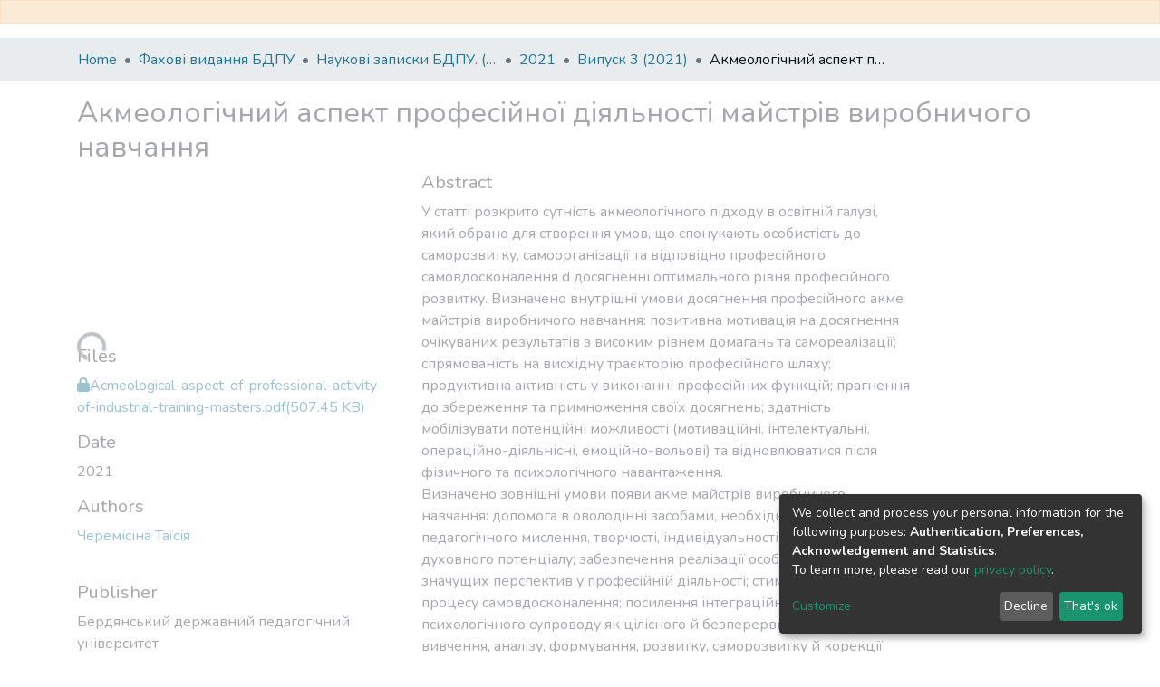

--- FILE ---
content_type: text/html; charset=utf-8
request_url: https://dspace.bdpu.org.ua/items/fac1a30d-2dc4-47de-adea-5f197751ae32
body_size: 64993
content:
<!DOCTYPE html><html lang="uk"><head>
  <meta charset="UTF-8">
  <base href="/">
  <title>Акмеологічний аспект професійної діяльності майстрів виробничого навчання</title>
  <meta name="viewport" content="width=device-width,minimum-scale=1">
  <meta http-equiv="cache-control" content="no-store">
<link rel="stylesheet" href="styles.e382c7dd35ca1222.css" media="print" onload="this.media='all'"><noscript><link rel="stylesheet" href="styles.e382c7dd35ca1222.css"></noscript><style>@import"https://fonts.googleapis.com/css2?family=Nunito:ital,wght@0,200;0,300;0,400;0,600;0,700;0,800;1,200;1,300;1,400;1,600;1,700;1,800&display=swap";@charset "UTF-8";.fas{-moz-osx-font-smoothing:grayscale;-webkit-font-smoothing:antialiased;display:var(--fa-display, inline-block);font-style:normal;font-feature-settings:normal;font-variant:normal;line-height:1;text-rendering:auto}.fas{font-family:"Font Awesome 6 Free"}.fa-lg{font-size:1.25em;line-height:.05em;vertical-align:-.075em}.fa-fw{text-align:center;width:1.25em}.fa-bars:before{content:"\f0c9"}.fa-sign-in-alt:before{content:"\f2f6"}.fa-info-circle:before{content:"\f05a"}.fa-search:before{content:"\f002"}.fa-globe-asia:before{content:"\f57e"}.sr-only{position:absolute;width:1px;height:1px;padding:0;margin:-1px;overflow:hidden;clip:rect(0,0,0,0);white-space:nowrap;border-width:0}:root{--fa-style-family-classic:"Font Awesome 6 Free";--fa-font-solid:normal 900 1em/1 "Font Awesome 6 Free"}@font-face{font-family:"Font Awesome 6 Free";font-style:normal;font-weight:900;font-display:block;src:url(assets/fonts/fa-solid-900.woff2) format("woff2"),url(assets/fonts/fa-solid-900.ttf) format("truetype")}.fas{font-weight:900}:root{--fa-style-family-brands:"Font Awesome 6 Brands";--fa-font-brands:normal 400 1em/1 "Font Awesome 6 Brands"}@font-face{font-family:"Font Awesome 6 Brands";font-style:normal;font-weight:400;font-display:block;src:url(assets/fonts/fa-brands-400.woff2) format("woff2"),url(assets/fonts/fa-brands-400.ttf) format("truetype")}:root{--fa-style-family-classic:"Font Awesome 6 Free";--fa-font-regular:normal 400 1em/1 "Font Awesome 6 Free"}@font-face{font-family:"Font Awesome 6 Free";font-style:normal;font-weight:400;font-display:block;src:url(assets/fonts/fa-regular-400.woff2) format("woff2"),url(assets/fonts/fa-regular-400.ttf) format("truetype")}:root{--blue:#2b4e72;--indigo:#6610f2;--purple:#6f42c1;--pink:#e83e8c;--red:#CF4444;--orange:#fd7e14;--yellow:#ec9433;--green:#92C642;--teal:#20c997;--cyan:#207698;--white:#fff;--gray:#6c757d;--gray-dark:#343a40;--primary:#43515f;--secondary:#495057;--success:#92C642;--info:#207698;--warning:#ec9433;--danger:#CF4444;--light:#f8f9fa;--dark:#43515f;--breakpoint-xs:0;--breakpoint-sm:576px;--breakpoint-md:768px;--breakpoint-lg:992px;--breakpoint-xl:1200px;--font-family-sans-serif:"Nunito", -apple-system, BlinkMacSystemFont, "Segoe UI", Roboto, "Helvetica Neue", Arial, sans-serif, "Apple Color Emoji", "Segoe UI Emoji", "Segoe UI Symbol", "Noto Color Emoji";--font-family-monospace:SFMono-Regular, Menlo, Monaco, Consolas, "Liberation Mono", "Courier New", monospace}*,*:before,*:after{box-sizing:border-box}html{font-family:sans-serif;line-height:1.15;-webkit-text-size-adjust:100%;-webkit-tap-highlight-color:rgba(0,0,0,0)}footer,header,main,nav{display:block}body{margin:0;font-family:Nunito,-apple-system,BlinkMacSystemFont,Segoe UI,Roboto,Helvetica Neue,Arial,sans-serif,"Apple Color Emoji","Segoe UI Emoji",Segoe UI Symbol,"Noto Color Emoji";font-size:1rem;font-weight:400;line-height:1.5;color:#343a40;text-align:left;background-color:#fff}h2,h5{margin-top:0;margin-bottom:.5rem}p{margin-top:0;margin-bottom:1rem}ol,ul{margin-top:0;margin-bottom:1rem}a{color:#207698;text-decoration:none;background-color:transparent}a:hover{color:#134559;text-decoration:underline}img{vertical-align:middle;border-style:none}label{display:inline-block;margin-bottom:.5rem}button{border-radius:0}button:focus:not(.focus-visible){outline:0}button:focus:not(:focus-visible){outline:0}input,button{margin:0;font-family:inherit;font-size:inherit;line-height:inherit}button,input{overflow:visible}button{text-transform:none}[role=button]{cursor:pointer}button,[type=button],[type=submit]{-webkit-appearance:button}button:not(:disabled),[type=button]:not(:disabled),[type=submit]:not(:disabled){cursor:pointer}button::-moz-focus-inner,[type=button]::-moz-focus-inner,[type=submit]::-moz-focus-inner{padding:0;border-style:none}h2,h5{margin-bottom:.5rem;font-weight:500;line-height:1.2}h2{font-size:2rem}@media (max-width: 1200px){h2{font-size:calc(1.325rem + .9vw)}}h5{font-size:1.25rem}.small{font-size:.875em;font-weight:400}.list-unstyled{padding-left:0;list-style:none}.img-fluid{max-width:100%;height:auto}.container{width:100%;padding-right:15px;padding-left:15px;margin-right:auto;margin-left:auto}@media (min-width: 576px){.container{max-width:540px}}@media (min-width: 768px){.container{max-width:720px}}@media (min-width: 992px){.container{max-width:960px}}@media (min-width: 1200px){.container{max-width:1140px}}.row{display:flex;flex-wrap:wrap;margin-right:-15px;margin-left:-15px}.col-md-6,.col-md-4{position:relative;width:100%;padding-right:15px;padding-left:15px}@media (min-width: 768px){.col-md-4{flex:0 0 33.33333333%;max-width:33.33333333%}.col-md-6{flex:0 0 50%;max-width:50%}}.form-control{display:block;width:100%;height:calc(1.5em + .75rem + 2px);padding:.375rem .75rem;font-size:1rem;font-weight:400;line-height:1.5;color:#495057;background-color:#fff;background-clip:padding-box;border:1px solid #ced4da;border-radius:.25rem;box-shadow:inset 0 1px 1px #00000013;transition:border-color .15s ease-in-out,box-shadow .15s ease-in-out}@media (prefers-reduced-motion: reduce){.form-control{transition:none}}.form-control::-ms-expand{background-color:transparent;border:0}.form-control:focus{color:#495057;background-color:#fff;border-color:#7e91a4;outline:0;box-shadow:inset 0 1px 1px #00000013,0 0 0 .2rem #43515f40}.form-control::placeholder{color:#6c757d;opacity:1}.form-control:disabled{background-color:#e9ecef;opacity:1}.form-control-lg{height:calc(1.5em + 1rem + 2px);padding:.5rem 1rem;font-size:1.25rem;line-height:1.5;border-radius:.3rem}.btn{display:inline-block;font-weight:400;color:#343a40;text-align:center;vertical-align:middle;-webkit-user-select:none;user-select:none;background-color:transparent;border:1px solid transparent;padding:.375rem .75rem;font-size:1rem;line-height:1.5;border-radius:.25rem;transition:color .15s ease-in-out,background-color .15s ease-in-out,border-color .15s ease-in-out,box-shadow .15s ease-in-out}@media (prefers-reduced-motion: reduce){.btn{transition:none}}.btn:hover{color:#343a40;text-decoration:none}.btn:focus{outline:0;box-shadow:0 0 0 .2rem #43515f40}.btn:disabled{opacity:.65;box-shadow:none}.btn:not(:disabled):not(.disabled){cursor:pointer}.btn:not(:disabled):not(.disabled):active{box-shadow:inset 0 3px 5px #00000020}.btn:not(:disabled):not(.disabled):active:focus{box-shadow:0 0 0 .2rem #43515f40,inset 0 3px 5px #00000020}.btn-primary{color:#fff;background-color:#43515f;border-color:#43515f;box-shadow:inset 0 1px #ffffff26,0 1px 1px #00000013}.btn-primary:hover{color:#fff;background-color:#333e49;border-color:#2e3841}.btn-primary:focus{color:#fff;background-color:#333e49;border-color:#2e3841;box-shadow:inset 0 1px #ffffff26,0 1px 1px #00000013,0 0 0 .2rem #5f6b7780}.btn-primary:disabled{color:#fff;background-color:#43515f;border-color:#43515f}.btn-primary:not(:disabled):not(.disabled):active{color:#fff;background-color:#2e3841;border-color:#29313a}.btn-primary:not(:disabled):not(.disabled):active:focus{box-shadow:inset 0 3px 5px #00000020,0 0 0 .2rem #5f6b7780}.btn-outline-primary{color:#43515f;border-color:#43515f}.btn-outline-primary:hover{color:#fff;background-color:#43515f;border-color:#43515f}.btn-outline-primary:focus{box-shadow:0 0 0 .2rem #43515f80}.btn-outline-primary:disabled{color:#43515f;background-color:transparent}.btn-outline-primary:not(:disabled):not(.disabled):active{color:#fff;background-color:#43515f;border-color:#43515f}.btn-outline-primary:not(:disabled):not(.disabled):active:focus{box-shadow:inset 0 3px 5px #00000020,0 0 0 .2rem #43515f80}.btn-lg{padding:.5rem 1rem;font-size:1.25rem;line-height:1.5;border-radius:.3rem}.btn-block{display:block;width:100%}.dropdown{position:relative}.dropdown-toggle{white-space:nowrap}.dropdown-toggle:after{display:inline-block;margin-left:.255em;vertical-align:.255em;content:"";border-top:.3em solid;border-right:.3em solid transparent;border-bottom:0;border-left:.3em solid transparent}.dropdown-toggle:empty:after{margin-left:0}.dropdown-menu{position:absolute;top:100%;left:0;z-index:1000;display:none;float:left;min-width:10rem;padding:.5rem 0;margin:.125rem 0 0;font-size:1rem;color:#343a40;text-align:left;list-style:none;background-color:#fff;background-clip:padding-box;border:1px solid rgba(0,0,0,.15);border-radius:.25rem;box-shadow:0 .5rem 1rem #0000002d}.dropdown-menu-right{right:0;left:auto}.dropdown-menu[x-placement^=bottom]{right:auto;bottom:auto}.dropdown-divider{height:0;margin:.5rem 0;overflow:hidden;border-top:1px solid #e9ecef}.dropdown-item{display:block;width:100%;padding:.25rem 1.5rem;clear:both;font-weight:400;color:#212529;text-align:inherit;white-space:nowrap;background-color:transparent;border:0}.dropdown-item:hover,.dropdown-item:focus{color:#16181b;text-decoration:none;background-color:#e9ecef}.dropdown-item.active,.dropdown-item:active{color:#fff;text-decoration:none;background-color:#43515f}.dropdown-item:disabled{color:#adb5bd;pointer-events:none;background-color:transparent}.nav-link{display:block;padding:.5rem 1rem}.nav-link:hover,.nav-link:focus{text-decoration:none}.navbar{position:relative;display:flex;flex-wrap:wrap;align-items:center;justify-content:space-between;padding:.5rem 1rem}.navbar .container{display:flex;flex-wrap:wrap;align-items:center;justify-content:space-between}.navbar-brand{display:inline-block;padding-top:.3125rem;padding-bottom:.3125rem;margin-right:1rem;font-size:1.25rem;line-height:inherit;white-space:nowrap}.navbar-brand:hover,.navbar-brand:focus{text-decoration:none}.navbar-nav{display:flex;flex-direction:column;padding-left:0;margin-bottom:0;list-style:none}.navbar-nav .nav-link{padding-right:0;padding-left:0}.navbar-nav .dropdown-menu{position:static;float:none}.navbar-toggler{padding:.25rem .75rem;font-size:1.25rem;line-height:1;background-color:transparent;border:1px solid transparent;border-radius:.25rem}.navbar-toggler:hover,.navbar-toggler:focus{text-decoration:none}.navbar-toggler-icon{display:inline-block;width:1.5em;height:1.5em;vertical-align:middle;content:"";background:50%/100% 100% no-repeat}@media (max-width: 767.98px){.navbar-expand-md>.container{padding-right:0;padding-left:0}}@media (min-width: 768px){.navbar-expand-md{flex-flow:row nowrap;justify-content:flex-start}.navbar-expand-md .navbar-nav{flex-direction:row}.navbar-expand-md .navbar-nav .dropdown-menu{position:absolute}.navbar-expand-md .navbar-nav .nav-link{padding-right:.5rem;padding-left:.5rem}.navbar-expand-md>.container{flex-wrap:nowrap}.navbar-expand-md .navbar-toggler{display:none}}.navbar-light .navbar-brand{color:#000000e6}.navbar-light .navbar-brand:hover,.navbar-light .navbar-brand:focus{color:#000000e6}.navbar-light .navbar-nav .nav-link{color:#00000080}.navbar-light .navbar-nav .nav-link:hover,.navbar-light .navbar-nav .nav-link:focus{color:#000000b3}.breadcrumb{display:flex;flex-wrap:wrap;padding:.75rem 1rem;margin-bottom:1rem;list-style:none;background-color:#e9ecef;border-radius:.25rem}.breadcrumb-item+.breadcrumb-item{padding-left:.5rem}.breadcrumb-item+.breadcrumb-item:before{float:left;padding-right:.5rem;color:#6c757d;content:"/"}.breadcrumb-item+.breadcrumb-item:hover:before{text-decoration:underline}.breadcrumb-item+.breadcrumb-item:hover:before{text-decoration:none}.breadcrumb-item.active{color:#6c757d}.alert{position:relative;padding:.75rem 1.25rem;margin-bottom:1rem;border:1px solid transparent;border-radius:.25rem}.alert-warning{color:#7b4d1b;background-color:#fbead6;border-color:#fae1c6}@keyframes spinner-border{to{transform:rotate(360deg)}}.spinner-border{display:inline-block;width:2rem;height:2rem;vertical-align:-.125em;border:.25em solid currentcolor;border-right-color:transparent;border-radius:50%;animation:.75s linear infinite spinner-border}@media (prefers-reduced-motion: reduce){.spinner-border{animation-duration:1.5s}}.bg-transparent{background-color:transparent!important}.rounded-0{border-radius:0!important}.d-none{display:none!important}.d-inline-block{display:inline-block!important}.d-flex{display:flex!important}.flex-row{flex-direction:row!important}.flex-grow-1{flex-grow:1!important}.justify-content-end{justify-content:flex-end!important}.justify-content-center{justify-content:center!important}.align-items-center{align-items:center!important}.position-relative{position:relative!important}.position-absolute{position:absolute!important}.position-fixed{position:fixed!important}.sr-only{position:absolute;width:1px;height:1px;padding:0;margin:-1px;overflow:hidden;clip:rect(0,0,0,0);white-space:nowrap;border:0}.w-100{width:100%!important}.h-100{height:100%!important}.m-0{margin:0!important}.mb-0{margin-bottom:0!important}.m-2{margin:.5rem!important}.mt-2,.my-2{margin-top:.5rem!important}.mb-2,.my-2{margin-bottom:.5rem!important}.mt-3{margin-top:1rem!important}.mb-3{margin-bottom:1rem!important}.p-0{padding:0!important}.px-0{padding-right:0!important}.px-0{padding-left:0!important}.p-1{padding:.25rem!important}.px-1{padding-right:.25rem!important}.px-1{padding-left:.25rem!important}.pl-2{padding-left:.5rem!important}.py-3{padding-top:1rem!important}.py-3{padding-bottom:1rem!important}.px-4{padding-right:1.5rem!important}.px-4{padding-left:1.5rem!important}.mr-auto{margin-right:auto!important}.ml-auto{margin-left:auto!important}@media (min-width: 992px){.mb-lg-0{margin-bottom:0!important}}.text-truncate{overflow:hidden;text-overflow:ellipsis;white-space:nowrap}@media (min-width: 768px){.text-md-center{text-align:center!important}}.font-weight-bold{font-weight:700!important}.text-white{color:#fff!important}@media print{*,*:before,*:after{text-shadow:none!important;box-shadow:none!important}a:not(.btn){text-decoration:underline}img{page-break-inside:avoid}p,h2{orphans:3;widows:3}h2{page-break-after:avoid}@page{size:a3}body,.container{min-width:992px!important}.navbar{display:none}}:root{--ds-breadcrumb-bg:#e9ecef !important}:root{--ds-content-spacing:1.5rem;--ds-button-height:2.375rem;--ds-card-height-percentage:98%;--ds-card-thumbnail-height:240px;--ds-dropdown-menu-max-height:200px;--ds-drop-zone-area-height:44px;--ds-drop-zone-area-z-index:1025;--ds-drop-zone-area-inner-z-index:1021;--ds-login-logo-height:72px;--ds-login-logo-width:72px;--ds-submission-header-z-index:1001;--ds-submission-footer-z-index:999;--ds-main-z-index:1;--ds-nav-z-index:10;--ds-footer-z-index:0;--ds-sidebar-z-index:20;--ds-header-bg:#fff;--ds-header-logo-height:50px;--ds-header-logo-height-xs:50px;--ds-header-icon-color:#207698;--ds-header-icon-color-hover:#134559;--ds-header-navbar-border-top-color:#fff;--ds-header-navbar-border-bottom-color:#ced4da;--ds-navbar-link-color:#207698;--ds-navbar-link-color-hover:#134559;--ds-admin-sidebar-bg:#132333;--ds-admin-sidebar-active-bg:#0f1b28;--ds-admin-sidebar-header-bg:#091119;--ds-dark-scrollbar-bg:#0f1b28;--ds-dark-scrollbar-alt-bg:#12202f;--ds-dark-scrollbar-fg:#47495d;--ds-submission-sections-margin-bottom:.5rem;--ds-edit-item-button-min-width:100px;--ds-edit-item-metadata-field-width:190px;--ds-edit-item-language-field-width:43px;--ds-thumbnail-max-width:125px;--ds-thumbnail-placeholder-background:#f8f9fa;--ds-thumbnail-placeholder-border:1px solid #dee2e6;--ds-thumbnail-placeholder-color:#444c54;--ds-dso-selector-list-max-height:475px;--ds-dso-selector-current-background-color:#eeeeee;--ds-dso-selector-current-background-hover-color:#d5d5d5;--ds-notification-bg-success:#8aa431;--ds-notification-bg-danger:#b22e44;--ds-notification-bg-info:#17646e;--ds-notification-bg-warning:#d85a14;--ds-fa-fixed-width:1.25rem;--ds-icon-padding:1rem;--ds-collapsed-sidebar-width:52px;--ds-sidebar-items-width:250px;--ds-total-sidebar-width:302px;--ds-top-footer-bg:#e9ecef;--ds-footer-bg:#43515f;--ds-footer-border:1px solid var(--bs-gray-400);--ds-footer-padding:0;--ds-footer-padding-bottom:0;--ds-footer-logo-height:50px;--ds-home-news-link-color:#207698;--ds-home-news-link-hover-color:#134559;--ds-home-news-background-color:#e9ecef;--ds-breadcrumb-link-color:#207698;--ds-breadcrumb-link-active-color:#05141a;--ds-breadcrumb-max-length:200px;--ds-slider-color:#92C642;--ds-slider-handle-width:18px;--ds-search-form-scope-max-width:150px;--ds-context-x-offset:-16px;--ds-context-help-icon-size:16px;--ds-context-help-tooltip-width:300px;--ds-context-help-tooltip-link-color:$white;--ds-gap:.25rem;--ds-dso-edit-field-width:210px;--ds-dso-edit-lang-width:90px;--ds-dso-edit-actions-width:173px;--ds-dso-edit-virtual-tooltip-min-width:300px}:root{--ds-header-logo-height:40px;--ds-banner-text-background:rgba(0, 0, 0, .45);--ds-banner-background-gradient-width:300px;--ds-home-news-link-color:#92C642;--ds-home-news-link-hover-color:#68902b;--ds-header-navbar-border-bottom-color:#92C642}:root{--bs-white:#fff;--bs-gray-100:#f8f9fa;--bs-gray-200:#e9ecef;--bs-gray-300:#dee2e6;--bs-gray-400:#ced4da;--bs-gray-500:#adb5bd;--bs-gray-600:#6c757d;--bs-gray-700:#495057;--bs-gray-800:#343a40;--bs-gray-900:#212529;--bs-black:#000;--bs-blue:#2b4e72;--bs-indigo:#6610f2;--bs-purple:#6f42c1;--bs-pink:#e83e8c;--bs-red:#CF4444;--bs-orange:#fd7e14;--bs-yellow:#ec9433;--bs-green:#92C642;--bs-teal:#20c997;--bs-cyan:#207698;--bs-primary:#2b4e72;--bs-primary-bg:#6e9ac8;--bs-secondary:#6c757d;--bs-secondary-bg:#bcc1c6;--bs-success:#92C642;--bs-success-bg:#d6e9b8;--bs-info:#207698;--bs-info-bg:#70c1e1;--bs-warning:#ec9433;--bs-warning-bg:#f9ddbf;--bs-danger:#CF4444;--bs-danger-bg:#eebebe;--bs-light:#f8f9fa;--bs-dark:#43515f;--bs-theme-color-interval:8%;--bs-yiq-contrasted-threshold:170;--bs-yiq-text-dark:#212529;--bs-yiq-text-light:#fff;--bs-enable-caret:true;--bs-enable-rounded:true;--bs-enable-shadows:true;--bs-enable-gradients:false;--bs-enable-transitions:true;--bs-enable-prefers-reduced-motion-media-query:true;--bs-enable-grid-classes:true;--bs-enable-pointer-cursor-for-buttons:true;--bs-enable-print-styles:true;--bs-enable-responsive-font-sizes:true;--bs-enable-validation-icons:true;--bs-enable-deprecation-messages:true;--bs-spacer:1rem;--bs-spacer-0:0;--bs-spacer-1:.25rem;--bs-spacer-2:.5rem;--bs-spacer-3:1rem;--bs-spacer-4:1.5rem;--bs-spacer-5:3rem;--bs-sizes-25:25%;--bs-sizes-50:50%;--bs-sizes-75:75%;--bs-sizes-100:100%;--bs-sizes-auto:auto;--bsbody-bg:#fff;--bs-body-color:#343a40;--bs-link-color:#207698;--bs-link-decoration:none;--bs-link-hover-color:#134559;--bs-link-hover-decoration:underline;--bs-emphasized-link-hover-darken-percentage:15%;--bs-paragraph-margin-bottom:1rem;--bs-xs-min:0;--bs-sm-min:576px;--bs-md-min:768px;--bs-lg-min:992px;--bs-xl-min:1200px;--bs-xs-max: ;--bs-sm-max:540px;--bs-md-max:720px;--bs-lg-max:960px;--bs-xl-max:1140px;--bs-grid-columns:12;--bs-grid-gutter-width:30px;--bs-line-height-lg:1.5;--bs-line-height-sm:1.5;--bs-border-width:1px;--bs-border-color:#dee2e6;--bs-border-radius:.25rem;--bs-border-radius-lg:.3rem;--bs-border-radius-sm:.2rem;--bs-rounded-pill:50rem;--bs-box-shadow-sm:0 .125rem .25rem rgba(0, 0, 0, .075);--bs-box-shadow:0 .5rem 1rem rgba(0, 0, 0, .15);--bs-box-shadow-lg:0 1rem 3rem rgba(0, 0, 0, .175);--bs-component-active-color:#fff;--bs-component-active-bg:#43515f;--bs-caret-width:.3em;--bs-caret-vertical-align:.255em;--bs-caret-spacing:.255em;--bs-transition-base:all .2s ease-in-out;--bs-transition-fade:opacity .15s linear;--bs-transition-collapse:height .35s ease;--bs-font-family-sans-serif:Nunito, -apple-system, BlinkMacSystemFont, Segoe UI, Roboto, Helvetica Neue, Arial, sans-serif, Apple Color Emoji, Segoe UI Emoji, Segoe UI Symbol, Noto Color Emoji;--bs-font-family-monospace:SFMono-Regular, Menlo, Monaco, Consolas, Liberation Mono, Courier New, monospace;--bs-font-family-base:Nunito, -apple-system, BlinkMacSystemFont, Segoe UI, Roboto, Helvetica Neue, Arial, sans-serif, Apple Color Emoji, Segoe UI Emoji, Segoe UI Symbol, Noto Color Emoji;--bs-font-size-base:1rem;--bs-font-size-lg:1.25rem;--bs-font-size-sm:.875rem;--bs-font-weight-lighter:lighter;--bs-font-weight-light:300;--bs-font-weight-normal:400;--bs-font-weight-bold:700;--bs-font-weight-bolder:bolder;--bs-font-weight-base:400;--bs-line-height-base:1.5;--bs-h1-font-size:2.5rem;--bs-h2-font-size:2rem;--bs-h3-font-size:1.75rem;--bs-h4-font-size:1.5rem;--bs-h5-font-size:1.25rem;--bs-h6-font-size:1rem;--bs-headings-margin-bottom:.5rem;--bs-headings-font-family: ;--bs-headings-font-weight:500;--bs-headings-line-height:1.2;--bs-headings-color: ;--bs-display1-size:6rem;--bs-display2-size:5.5rem;--bs-display3-size:4.5rem;--bs-display4-size:3.5rem;--bs-display1-weight:300;--bs-display2-weight:300;--bs-display3-weight:300;--bs-display4-weight:300;--bs-display-line-height:1.2;--bs-lead-font-size:1.25rem;--bs-lead-font-weight:300;--bs-small-font-size:.875em;--bs-text-muted:#6c757d;--bs-blockquote-small-color:#6c757d;--bs-blockquote-small-font-size:.875em;--bs-blockquote-font-size:1.25rem;--bs-hr-border-color:rgba(0, 0, 0, .1);--bs-hr-border-width:1px;--bs-mark-padding:.2em;--bs-dt-font-weight:700;--bs-kbd-box-shadow:inset 0 -.1rem 0 rgba(0, 0, 0, .25);--bs-nested-kbd-font-weight:700;--bs-list-inline-padding:.5rem;--bs-mark-bg:#fcf8e3;--bs-hr-margin-y:1rem;--bs-table-cell-padding:.75rem;--bs-table-cell-padding-sm:.3rem;--bs-table-color:#343a40;--bs-table-bg: ;--bs-table-accent-bg:#f8f9fa;--bs-table-hover-color:#343a40;--bs-table-hover-bg:#ced4da;--bs-table-active-bg:#ced4da;--bs-table-border-width:1px;--bs-table-border-color:#dee2e6;--bs-table-head-bg:#e9ecef;--bs-table-head-color:#495057;--bs-table-dark-bg:#343a40;--bs-table-dark-accent-bg:rgba(255, 255, 255, .05);--bs-table-dark-hover-color:#fff;--bs-table-dark-hover-bg:rgba(255, 255, 255, .075);--bs-table-dark-border-color:#454d55;--bs-table-dark-color:#fff;--bs-table-striped-order:odd;--bs-table-caption-color:#6c757d;--bs-table-bg-level:-9;--bs-table-border-level:-6;--bs-input-btn-padding-y:.375rem;--bs-input-btn-padding-x:.75rem;--bs-input-btn-font-family: ;--bs-input-btn-font-size:1rem;--bs-input-btn-line-height:1.5;--bs-input-btn-focus-width:.2rem;--bs-input-btn-focus-color:rgba(67, 81, 95, .25);--bs-input-btn-focus-box-shadow:0 0 0 .2rem rgba(67, 81, 95, .25);--bs-input-btn-padding-y-sm:.25rem;--bs-input-btn-padding-x-sm:.5rem;--bs-input-btn-font-size-sm:.875rem;--bs-input-btn-line-height-sm:1.5;--bs-input-btn-padding-y-lg:.5rem;--bs-input-btn-padding-x-lg:1rem;--bs-input-btn-font-size-lg:1.25rem;--bs-input-btn-line-height-lg:1.5;--bs-input-btn-border-width:1px;--bs-btn-padding-y:.375rem;--bs-btn-padding-x:.75rem;--bs-btn-font-family: ;--bs-btn-font-size:1rem;--bs-btn-line-height:1.5;--bs-btn-padding-y-sm:.25rem;--bs-btn-padding-x-sm:.5rem;--bs-btn-font-size-sm:.875rem;--bs-btn-line-height-sm:1.5;--bs-btn-padding-y-lg:.5rem;--bs-btn-padding-x-lg:1rem;--bs-btn-font-size-lg:1.25rem;--bs-btn-line-height-lg:1.5;--bs-btn-border-width:1px;--bs-btn-font-weight:400;--bs-btn-box-shadow:inset 0 1px 0 rgba(255, 255, 255, .15), 0 1px 1px rgba(0, 0, 0, .075);--bs-btn-focus-width:.2rem;--bs-btn-focus-box-shadow:0 0 0 .2rem rgba(67, 81, 95, .25);--bs-btn-disabled-opacity:.65;--bs-btn-active-box-shadow:inset 0 3px 5px rgba(0, 0, 0, .125);--bs-btn-link-disabled-color:#6c757d;--bs-btn-block-spacing-y:.5rem;--bs-btn-border-radius:.25rem;--bs-btn-border-radius-lg:.3rem;--bs-btn-border-radius-sm:.2rem;--bs-btn-transition:color .15s ease-in-out, background-color .15s ease-in-out, border-color .15s ease-in-out, box-shadow .15s ease-in-out;--bs-label-margin-bottom:.5rem;--bs-input-padding-y:.375rem;--bs-input-padding-x:.75rem;--bs-input-font-family: ;--bs-input-font-size:1rem;--bs-input-font-weight:400;--bs-input-line-height:1.5;--bs-input-padding-y-sm:.25rem;--bs-input-padding-x-sm:.5rem;--bs-input-font-size-sm:.875rem;--bs-input-line-height-sm:1.5;--bs-input-padding-y-lg:.5rem;--bs-input-padding-x-lg:1rem;--bs-input-font-size-lg:1.25rem;--bs-input-line-height-lg:1.5;--bs-input-bg:#fff;--bs-input-disabled-bg:#e9ecef;--bs-input-color:#495057;--bs-input-border-color:#ced4da;--bs-input-border-width:1px;--bs-input-box-shadow:inset 0 1px 1px rgba(0, 0, 0, .075);--bs-input-border-radius:.25rem;--bs-input-border-radius-lg:.3rem;--bs-input-border-radius-sm:.2rem;--bs-input-focus-bg:#fff;--bs-input-focus-border-color:#7e91a4;--bs-input-focus-color:#495057;--bs-input-focus-width:.2rem;--bs-input-focus-box-shadow:0 0 0 .2rem rgba(67, 81, 95, .25);--bs-input-placeholder-color:#6c757d;--bs-input-plaintext-color:#343a40;--bs-input-height-border:2px;--bs-input-height-inner:calc(1.5em + .75rem);--bs-input-height-inner-half:calc(.75em + .375rem);--bs-input-height-inner-quarter:calc(.375em + .1875rem);--bs-input-height:calc(1.5em + .75rem + 2px);--bs-input-height-sm:calc(1.5em + .5rem + 2px);--bs-input-height-lg:calc(1.5em + 1rem + 2px);--bs-input-transition:border-color .15s ease-in-out, box-shadow .15s ease-in-out;--bs-form-text-margin-top:.25rem;--bs-form-check-input-gutter:1.25rem;--bs-form-check-input-margin-y:.3rem;--bs-form-check-input-margin-x:.25rem;--bs-form-check-inline-margin-x:.75rem;--bs-form-check-inline-input-margin-x:.3125rem;--bs-form-grid-gutter-width:10px;--bs-form-group-margin-bottom:1rem;--bs-input-group-addon-color:#495057;--bs-input-group-addon-bg:#e9ecef;--bs-input-group-addon-border-color:#ced4da;--bs-custom-forms-transition:background-color .15s ease-in-out, border-color .15s ease-in-out, box-shadow .15s ease-in-out;--bs-custom-control-gutter:.5rem;--bs-custom-control-spacer-x:1rem;--bs-custom-control-indicator-size:1rem;--bs-custom-control-indicator-bg:#fff;--bs-custom-control-indicator-bg-size:50% 50%;--bs-custom-control-indicator-box-shadow:inset 0 1px 1px rgba(0, 0, 0, .075);--bs-custom-control-indicator-border-color:#adb5bd;--bs-custom-control-indicator-border-width:1px;--bs-custom-control-indicator-disabled-bg:#e9ecef;--bs-custom-control-label-disabled-color:#6c757d;--bs-custom-control-indicator-checked-color:#fff;--bs-custom-control-indicator-checked-bg:#43515f;--bs-custom-control-indicator-checked-disabled-bg:rgba(67, 81, 95, .5);--bs-custom-control-indicator-checked-box-shadow: ;--bs-custom-control-indicator-checked-border-color:#43515f;--bs-custom-control-indicator-focus-box-shadow:0 0 0 .2rem rgba(67, 81, 95, .25);--bs-custom-control-indicator-focus-border-color:#7e91a4;--bs-custom-control-indicator-active-color:#fff;--bs-custom-control-indicator-active-bg:#9caab9;--bs-custom-control-indicator-active-box-shadow: ;--bs-custom-control-indicator-active-border-color:#9caab9;--bs-custom-checkbox-indicator-border-radius:.25rem;--bs-custom-checkbox-indicator-icon-checked:url("data:image/svg+xml,<svg xmlns='http://www.w3.org/2000/svg' width='8' height='8' viewBox='0 0 8 8'><path fill='#fff' d='M6.564.75l-3.59 3.612-1.538-1.55L0 4.26l2.974 2.99L8 2.193z'/></svg>");--bs-custom-checkbox-indicator-indeterminate-bg:#43515f;--bs-custom-checkbox-indicator-indeterminate-color:#fff;--bs-custom-checkbox-indicator-icon-indeterminate:url("data:image/svg+xml,<svg xmlns='http://www.w3.org/2000/svg' width='4' height='4' viewBox='0 0 4 4'><path stroke='#fff' d='M0 2h4'/></svg>");--bs-custom-checkbox-indicator-indeterminate-box-shadow: ;--bs-custom-checkbox-indicator-indeterminate-border-color:#43515f;--bs-custom-radio-indicator-border-radius:50%;--bs-custom-radio-indicator-icon-checked:url("data:image/svg+xml,<svg xmlns='http://www.w3.org/2000/svg' width='12' height='12' viewBox='-4 -4 8 8'><circle r='3' fill='#fff'/></svg>");--bs-custom-switch-width:1.75rem;--bs-custom-switch-indicator-border-radius:.5rem;--bs-custom-switch-indicator-size:calc(1rem - 4px);--bs-custom-select-padding-y:.375rem;--bs-custom-select-padding-x:.75rem;--bs-custom-select-font-family: ;--bs-custom-select-font-size:1rem;--bs-custom-select-height:calc(1.5em + .75rem + 2px);--bs-custom-select-indicator-padding:1rem;--bs-custom-select-font-weight:400;--bs-custom-select-line-height:1.5;--bs-custom-select-color:#495057;--bs-custom-select-disabled-color:#6c757d;--bs-custom-select-bg:#fff;--bs-custom-select-disabled-bg:#e9ecef;--bs-custom-select-bg-size:8px 10px;--bs-custom-select-indicator-color:#343a40;--bs-custom-select-indicator:url("data:image/svg+xml,<svg xmlns='http://www.w3.org/2000/svg' width='4' height='5' viewBox='0 0 4 5'><path fill='#343a40' d='M2 0L0 2h4zm0 5L0 3h4z'/></svg>");--bs-custom-select-background:url("data:image/svg+xml,%3csvg xmlns='http://www.w3.org/2000/svg' width='4' height='5' viewBox='0 0 4 5'%3e%3cpath fill='%23343a40' d='M2 0L0 2h4zm0 5L0 3h4z'/%3e%3c/svg%3e") right .75rem center/8px 10px no-repeat;--bs-custom-select-feedback-icon-padding-right:calc(.75em + 2.3125rem);--bs-custom-select-feedback-icon-position:center right 1.75rem;--bs-custom-select-feedback-icon-size:calc(.75em + .375rem) calc(.75em + .375rem);--bs-custom-select-border-width:1px;--bs-custom-select-border-color:#ced4da;--bs-custom-select-border-radius:.25rem;--bs-custom-select-box-shadow:inset 0 1px 2px rgba(0, 0, 0, .075);--bs-custom-select-focus-border-color:#7e91a4;--bs-custom-select-focus-width:.2rem;--bs-custom-select-focus-box-shadow:0 0 0 .2rem rgba(67, 81, 95, .25);--bs-custom-select-padding-y-sm:.25rem;--bs-custom-select-padding-x-sm:.5rem;--bs-custom-select-font-size-sm:.875rem;--bs-custom-select-height-sm:calc(1.5em + .5rem + 2px);--bs-custom-select-padding-y-lg:.5rem;--bs-custom-select-padding-x-lg:1rem;--bs-custom-select-font-size-lg:1.25rem;--bs-custom-select-height-lg:calc(1.5em + 1rem + 2px);--bs-custom-range-track-width:100%;--bs-custom-range-track-height:.5rem;--bs-custom-range-track-cursor:pointer;--bs-custom-range-track-bg:#dee2e6;--bs-custom-range-track-border-radius:1rem;--bs-custom-range-track-box-shadow:inset 0 .25rem .25rem rgba(0, 0, 0, .1);--bs-custom-range-thumb-width:1rem;--bs-custom-range-thumb-height:1rem;--bs-custom-range-thumb-bg:#43515f;--bs-custom-range-thumb-border:0;--bs-custom-range-thumb-border-radius:1rem;--bs-custom-range-thumb-box-shadow:0 .1rem .25rem rgba(0, 0, 0, .1);--bs-custom-range-thumb-focus-box-shadow:0 0 0 1px #fff, 0 0 0 .2rem rgba(67, 81, 95, .25);--bs-custom-range-thumb-focus-box-shadow-width:.2rem;--bs-custom-range-thumb-active-bg:#9caab9;--bs-custom-range-thumb-disabled-bg:#adb5bd;--bs-custom-file-height:calc(1.5em + .75rem + 2px);--bs-custom-file-height-inner:calc(1.5em + .75rem);--bs-custom-file-focus-border-color:#7e91a4;--bs-custom-file-focus-box-shadow:0 0 0 .2rem rgba(67, 81, 95, .25);--bs-custom-file-disabled-bg:#e9ecef;--bs-custom-file-padding-y:.375rem;--bs-custom-file-padding-x:.75rem;--bs-custom-file-line-height:1.5;--bs-custom-file-font-family: ;--bs-custom-file-font-weight:400;--bs-custom-file-color:#495057;--bs-custom-file-bg:#fff;--bs-custom-file-border-width:1px;--bs-custom-file-border-color:#ced4da;--bs-custom-file-border-radius:.25rem;--bs-custom-file-box-shadow:inset 0 1px 1px rgba(0, 0, 0, .075);--bs-custom-file-button-color:#495057;--bs-custom-file-button-bg:#e9ecef;--bs-form-feedback-margin-top:.25rem;--bs-form-feedback-font-size:.875em;--bs-form-feedback-valid-color:#92C642;--bs-form-feedback-invalid-color:#CF4444;--bs-form-feedback-icon-valid-color:#92C642;--bs-form-feedback-icon-valid:url("data:image/svg+xml,<svg xmlns='http://www.w3.org/2000/svg' width='8' height='8' viewBox='0 0 8 8'><path fill='#92C642' d='M2.3 6.73L.6 4.53c-.4-1.04.46-1.4 1.1-.8l1.1 1.4 3.4-3.8c.6-.63 1.6-.27 1.2.7l-4 4.6c-.43.5-.8.4-1.1.1z'/></svg>");--bs-form-feedback-icon-invalid-color:#CF4444;--bs-form-feedback-icon-invalid:url("data:image/svg+xml,<svg xmlns='http://www.w3.org/2000/svg' width='12' height='12' fill='none' stroke='#CF4444' viewBox='0 0 12 12'><circle cx='6' cy='6' r='4.5'/><path stroke-linejoin='round' d='M5.8 3.6h.4L6 6.5z'/><circle cx='6' cy='8.2' r='.6' fill='#CF4444' stroke='none'/></svg>");--bs-zindex-dropdown:1000;--bs-zindex-sticky:1020;--bs-zindex-fixed:1030;--bs-zindex-modal-backdrop:1040;--bs-zindex-modal:1050;--bs-zindex-popover:1060;--bs-zindex-tooltip:1070;--bs-nav-link-padding-y:.5rem;--bs-nav-link-padding-x:1rem;--bs-nav-link-disabled-color:#6c757d;--bs-nav-tabs-border-color:#dee2e6;--bs-nav-tabs-border-width:1px;--bs-nav-tabs-border-radius:.25rem;--bs-nav-tabs-link-hover-border-color:#e9ecef #e9ecef #dee2e6;--bs-nav-tabs-link-active-color:#495057;--bs-nav-tabs-link-active-bg:#fff;--bs-nav-tabs-link-active-border-color:#dee2e6 #dee2e6 #fff;--bs-nav-pills-border-radius:.25rem;--bs-nav-pills-link-active-color:#fff;--bs-nav-pills-link-active-bg:#43515f;--bs-nav-divider-color:#e9ecef;--bs-nav-divider-margin-y:.5rem;--bs-navbar-padding-y:.5rem;--bs-navbar-padding-x:1rem;--bs-navbar-nav-link-padding-x:.5rem;--bs-navbar-brand-font-size:1.25rem;--bs-nav-link-height:2.5rem;--bs-navbar-brand-height:1.875rem;--bs-navbar-brand-padding-y:.3125rem;--bs-navbar-toggler-padding-y:.25rem;--bs-navbar-toggler-padding-x:.75rem;--bs-navbar-toggler-font-size:1.25rem;--bs-navbar-toggler-border-radius:.25rem;--bs-navbar-dark-color:#FFFFFF;--bs-navbar-dark-hover-color:rgba(255, 255, 255, .75);--bs-navbar-dark-active-color:#fff;--bs-navbar-dark-disabled-color:rgba(255, 255, 255, .25);--bs-navbar-dark-toggler-icon-bg:url("data:image/svg+xml;charset=utf8,<svg+viewBox='0+0+30+30'+xmlns='http://www.w3.org/2000/svg'><path+stroke='#FFFFFF'+stroke-width='2'+stroke-linecap='round'+stroke-miterlimit='10'+d='M4+7h22M4+15h22M4+23h22'/></svg>");--bs-navbar-dark-toggler-border-color:rgba(255, 255, 255, .1);--bs-navbar-light-color:rgba(0, 0, 0, .5);--bs-navbar-light-hover-color:rgba(0, 0, 0, .7);--bs-navbar-light-active-color:rgba(0, 0, 0, .9);--bs-navbar-light-disabled-color:rgba(0, 0, 0, .3);--bs-navbar-light-toggler-icon-bg:url("data:image/svg+xml;charset=utf8,<svg+viewBox='0+0+30+30'+xmlns='http://www.w3.org/2000/svg'><path+stroke='rgba(0, 0, 0, 0.5)'+stroke-width='2'+stroke-linecap='round'+stroke-miterlimit='10'+d='M4+7h22M4+15h22M4+23h22'/></svg>");--bs-navbar-light-toggler-border-color:rgba(0, 0, 0, .1);--bs-navbar-light-brand-color:rgba(0, 0, 0, .9);--bs-navbar-light-brand-hover-color:rgba(0, 0, 0, .9);--bs-navbar-dark-brand-color:#fff;--bs-navbar-dark-brand-hover-color:#fff;--bs-dropdown-min-width:10rem;--bs-dropdown-padding-y:.5rem;--bs-dropdown-spacer:.125rem;--bs-dropdown-font-size:1rem;--bs-dropdown-color:#343a40;--bs-dropdown-bg:#fff;--bs-dropdown-border-color:rgba(0, 0, 0, .15);--bs-dropdown-border-radius:.25rem;--bs-dropdown-border-width:1px;--bs-dropdown-inner-border-radius:calc(.25rem - 1px);--bs-dropdown-divider-bg:#e9ecef;--bs-dropdown-divider-margin-y:.5rem;--bs-dropdown-box-shadow:0 .5rem 1rem rgba(0, 0, 0, .175);--bs-dropdown-link-color:#212529;--bs-dropdown-link-hover-color:#16181b;--bs-dropdown-link-hover-bg:#e9ecef;--bs-dropdown-link-active-color:#fff;--bs-dropdown-link-active-bg:#43515f;--bs-dropdown-link-disabled-color:#adb5bd;--bs-dropdown-item-padding-y:.25rem;--bs-dropdown-item-padding-x:1.5rem;--bs-dropdown-header-color:#6c757d;--bs-pagination-padding-y:.5rem;--bs-pagination-padding-x:.75rem;--bs-pagination-padding-y-sm:.25rem;--bs-pagination-padding-x-sm:.5rem;--bs-pagination-padding-y-lg:.75rem;--bs-pagination-padding-x-lg:1.5rem;--bs-pagination-line-height:1.25;--bs-pagination-color:#207698;--bs-pagination-bg:#fff;--bs-pagination-border-width:1px;--bs-pagination-border-color:#dee2e6;--bs-pagination-focus-box-shadow:0 0 0 .2rem rgba(67, 81, 95, .25);--bs-pagination-focus-outline:0;--bs-pagination-hover-color:#134559;--bs-pagination-hover-bg:#e9ecef;--bs-pagination-hover-border-color:#dee2e6;--bs-pagination-active-color:#fff;--bs-pagination-active-bg:#43515f;--bs-pagination-active-border-color:#43515f;--bs-pagination-disabled-color:#6c757d;--bs-pagination-disabled-bg:#fff;--bs-pagination-disabled-border-color:#dee2e6;--bs-jumbotron-padding:2rem;--bs-jumbotron-color: ;--bs-jumbotron-bg:#e9ecef;--bs-card-spacer-y:.75rem;--bs-card-spacer-x:1.25rem;--bs-card-border-width:1px;--bs-card-border-radius:.25rem;--bs-card-border-color:rgba(0, 0, 0, .125);--bs-card-inner-border-radius:calc(.25rem - 1px);--bs-card-cap-bg:rgba(0, 0, 0, .03);--bs-card-cap-color: ;--bs-card-color: ;--bs-card-bg:#fff;--bs-card-img-overlay-padding:1.25rem;--bs-card-group-margin:15px;--bs-card-deck-margin:15px;--bs-card-columns-count:3;--bs-card-columns-gap:1.25rem;--bs-card-columns-margin:.75rem;--bs-tooltip-font-size:.875rem;--bs-tooltip-max-width:200px;--bs-tooltip-color:#fff;--bs-tooltip-bg:#000;--bs-tooltip-border-radius:.25rem;--bs-tooltip-opacity:.9;--bs-tooltip-padding-y:.25rem;--bs-tooltip-padding-x:.5rem;--bs-tooltip-margin:0;--bs-tooltip-arrow-width:.8rem;--bs-tooltip-arrow-height:.4rem;--bs-tooltip-arrow-color:#000;--bs-form-feedback-tooltip-padding-y:.25rem;--bs-form-feedback-tooltip-padding-x:.5rem;--bs-form-feedback-tooltip-font-size:.875rem;--bs-form-feedback-tooltip-line-height:1.5;--bs-form-feedback-tooltip-opacity:.9;--bs-form-feedback-tooltip-border-radius:.25rem;--bs-popover-font-size:.875rem;--bs-popover-bg:#fff;--bs-popover-max-width:276px;--bs-popover-border-width:1px;--bs-popover-border-color:rgba(0, 0, 0, .2);--bs-popover-border-radius:.3rem;--bs-popover-box-shadow:0 .25rem .5rem rgba(0, 0, 0, .2);--bs-popover-header-bg:#f7f7f7;--bs-popover-header-color: ;--bs-popover-header-padding-y:.5rem;--bs-popover-header-padding-x:.75rem;--bs-popover-body-color:#343a40;--bs-popover-body-padding-y:.5rem;--bs-popover-body-padding-x:.75rem;--bs-popover-arrow-width:1rem;--bs-popover-arrow-height:.5rem;--bs-popover-arrow-color:#fff;--bs-popover-arrow-outer-color:rgba(0, 0, 0, .25);--bs-toast-max-width:350px;--bs-toast-padding-x:.75rem;--bs-toast-padding-y:.25rem;--bs-toast-font-size:.875rem;--bs-toast-color: ;--bs-toast-background-color:rgba(255, 255, 255, .85);--bs-toast-border-width:1px;--bs-toast-border-color:rgba(0, 0, 0, .1);--bs-toast-border-radius:.25rem;--bs-toast-box-shadow:0 .25rem .75rem rgba(0, 0, 0, .1);--bs-toast-header-color:#6c757d;--bs-toast-header-background-color:rgba(255, 255, 255, .85);--bs-toast-header-border-color:rgba(0, 0, 0, .05);--bs-badge-font-size:75%;--bs-badge-font-weight:700;--bs-badge-padding-y:.25em;--bs-badge-padding-x:.4em;--bs-badge-border-radius:.25rem;--bs-badge-transition:color .15s ease-in-out, background-color .15s ease-in-out, border-color .15s ease-in-out, box-shadow .15s ease-in-out;--bs-badge-focus-width:.2rem;--bs-badge-pill-padding-x:.6em;--bs-badge-pill-border-radius:10rem;--bs-modal-inner-padding:1rem;--bs-modal-dialog-margin:.5rem;--bs-modal-dialog-margin-y-sm-up:1.75rem;--bs-modal-title-line-height:1.5;--bs-modal-content-color: ;--bs-modal-content-bg:#fff;--bs-modal-content-border-color:rgba(0, 0, 0, .2);--bs-modal-content-border-width:1px;--bs-modal-content-border-radius:.3rem;--bs-modal-content-box-shadow-xs:0 .25rem .5rem rgba(0, 0, 0, .5);--bs-modal-content-box-shadow-sm-up:0 .5rem 1rem rgba(0, 0, 0, .5);--bs-modal-backdrop-bg:#000;--bs-modal-backdrop-opacity:.5;--bs-modal-header-border-color:#dee2e6;--bs-modal-footer-border-color:#dee2e6;--bs-modal-header-border-width:1px;--bs-modal-footer-border-width:1px;--bs-modal-header-padding-y:1rem;--bs-modal-header-padding-x:1rem;--bs-modal-header-padding:1rem 1rem;--bs-modal-xl:1140px;--bs-modal-lg:800px;--bs-modal-md:500px;--bs-modal-sm:300px;--bs-modal-fade-transform:translate(0, -50px);--bs-modal-show-transform:none;--bs-modal-transition:transform .3s ease-out;--bs-alert-padding-y:.75rem;--bs-alert-padding-x:1.25rem;--bs-alert-margin-bottom:1rem;--bs-alert-border-radius:.25rem;--bs-alert-link-font-weight:700;--bs-alert-border-width:1px;--bs-alert-bg-level:-10;--bs-alert-border-level:-9;--bs-alert-color-level:6;--bs-progress-height:1rem;--bs-progress-font-size:.75rem;--bs-progress-bg:#e9ecef;--bs-progress-border-radius:.25rem;--bs-progress-box-shadow:inset 0 .1rem .1rem rgba(0, 0, 0, .1);--bs-progress-bar-color:#fff;--bs-progress-bar-bg:#43515f;--bs-progress-bar-animation-timing:1s linear infinite;--bs-progress-bar-transition:width .6s ease;--bs-list-group-color: ;--bs-list-group-bg:#fff;--bs-list-group-border-color:rgba(0, 0, 0, .125);--bs-list-group-border-width:1px;--bs-list-group-border-radius:.25rem;--bs-list-group-item-padding-y:.75rem;--bs-list-group-item-padding-x:1.25rem;--bs-list-group-hover-bg:#f8f9fa;--bs-list-group-active-color:#fff;--bs-list-group-active-bg:#43515f;--bs-list-group-active-border-color:#43515f;--bs-list-group-disabled-color:#6c757d;--bs-list-group-disabled-bg:#fff;--bs-list-group-action-color:#495057;--bs-list-group-action-hover-color:#495057;--bs-list-group-action-active-color:#343a40;--bs-list-group-action-active-bg:#e9ecef;--bs-thumbnail-padding:.25rem;--bs-thumbnail-bg:#fff;--bs-thumbnail-border-width:1px;--bs-thumbnail-border-color:#dee2e6;--bs-thumbnail-border-radius:.25rem;--bs-thumbnail-box-shadow:0 1px 2px rgba(0, 0, 0, .075);--bs-figure-caption-font-size:90%;--bs-figure-caption-color:#6c757d;--bs-breadcrumb-padding-y:.75rem;--bs-breadcrumb-padding-x:1rem;--bs-breadcrumb-item-padding:.5rem;--bs-breadcrumb-margin-bottom:1rem;--bs-breadcrumb-bg:#e9ecef;--bs-breadcrumb-divider-color:#6c757d;--bs-breadcrumb-active-color:#6c757d;--bs-breadcrumb-divider:/;--bs-breadcrumb-border-radius:.25rem;--bs-carousel-control-color:#fff;--bs-carousel-control-width:15%;--bs-carousel-control-opacity:.5;--bs-carousel-control-hover-opacity:.9;--bs-carousel-control-transition:opacity .15s ease;--bs-carousel-indicator-width:30px;--bs-carousel-indicator-height:3px;--bs-carousel-indicator-hit-area-height:10px;--bs-carousel-indicator-spacer:3px;--bs-carousel-indicator-active-bg:#fff;--bs-carousel-indicator-transition:opacity .6s ease;--bs-carousel-caption-width:70%;--bs-carousel-caption-color:#fff;--bs-carousel-control-icon-width:20px;--bs-carousel-control-prev-icon-bg:url("data:image/svg+xml,<svg xmlns='http://www.w3.org/2000/svg' fill='#fff' width='8' height='8' viewBox='0 0 8 8'><path d='M5.25 0l-4 4 4 4 1.5-1.5L4.25 4l2.5-2.5L5.25 0z'/></svg>");--bs-carousel-control-next-icon-bg:url("data:image/svg+xml,<svg xmlns='http://www.w3.org/2000/svg' fill='#fff' width='8' height='8' viewBox='0 0 8 8'><path d='M2.75 0l-1.5 1.5L3.75 4l-2.5 2.5L2.75 8l4-4-4-4z'/></svg>");--bs-carousel-transition-duration:.6s;--bs-carousel-transition:transform .6s ease-in-out;--bs-spinner-width:2rem;--bs-spinner-height:2rem;--bs-spinner-border-width:.25em;--bs-spinner-width-sm:1rem;--bs-spinner-height-sm:1rem;--bs-spinner-border-width-sm:.2em;--bs-close-font-size:1.5rem;--bs-close-font-weight:700;--bs-close-color:#000;--bs-close-text-shadow:0 1px 0 #fff;--bs-code-font-size:87.5%;--bs-code-color:#e83e8c;--bs-kbd-padding-y:.2rem;--bs-kbd-padding-x:.4rem;--bs-kbd-font-size:87.5%;--bs-kbd-color:#fff;--bs-kbd-bg:#212529;--bs-pre-color:#212529;--bs-pre-scrollable-max-height:340px;--bs-displays:none, inline, inline-block, block, table, table-row, table-cell, flex, inline-flex;--bs-overflows:auto, hidden;--bs-positions:static, relative, absolute, fixed, sticky;--bs-print-page-size:a3;--bs-print-body-min-width:992px}html{position:relative;min-height:100%}body{overflow-x:hidden}.outer-wrapper{display:flex;margin:0}.inner-wrapper{flex:1 1 auto;flex-flow:column nowrap;display:flex;min-height:100vh;flex-direction:column;width:100%;position:relative}.main-content{z-index:var(--ds-main-z-index);flex:1 1 100%;margin-top:var(--ds-content-spacing);margin-bottom:var(--ds-content-spacing)}ds-admin-sidebar{position:fixed;z-index:var(--ds-sidebar-z-index)}.dont-break-out{overflow-wrap:break-word;word-wrap:break-word;-ms-word-break:break-all;word-break:break-all;word-break:break-word;-webkit-hyphens:auto;hyphens:auto}.preserve-line-breaks{white-space:pre-line}</style><link rel="stylesheet" type="text/css" class="theme-css" href="bspu-theme.css" media="print" onload="this.media='all'"><noscript><link rel="stylesheet" href="bspu-theme.css"></noscript><link rel="icon" href="assets/bspu/images/favicons/bspu_favicon.png" sizes="any" class="theme-head-tag"><link rel="icon" href="assets/bspu/images/favicons/bspu_favicon.png" type="image/svg+xml" class="theme-head-tag"><meta name="Generator" content="DSpace 7.5"><style ng-transition="dspace-angular"></style><meta name="title" content="Акмеологічний аспект професійної діяльності майстрів виробничого навчання"><meta name="description" content="У статті розкрито сутність акмеологічного підходу в освітній галузі, який обрано для створення умов, що спонукають особистість до саморозвитку, самоорганізації та відповідно професійного самовдосконалення d досягненні оптимального рівня професійного розвитку. Визначено внутрішні умови досягнення професійного акме майстрів виробничого навчання: позитивна мотивація на досягнення очікуваних результатів з високим рівнем домагань та самореалізації; спрямованість на висхідну траєкторію професійного шляху; продуктивна активність у виконанні професійних функцій; прагнення до збереження та примноження своїх досягнень; здатність мобілізувати потенційні можливості (мотиваційні, інтелектуальні, операційно-діяльнісні, емоційно-вольові) та відновлюватися після фізичного та психологічного навантаження.
Визначено зовнішні умови появи акме майстрів виробничого навчання: допомога в оволодінні засобами, необхідними для розвитку педагогічного мислення, творчості, індивідуальності особистості її духовного потенціалу; забезпечення реалізації особистісно і соціально значущих перспектив у професійній діяльності; стимулювання процесу самовдосконалення; посилення інтеграційної ролі акме-психологічного супроводу як цілісного й безперервного процесу вивчення, аналізу, формування, розвитку, саморозвитку й корекції особистості фахівця; розробка й реалізація відповідного змісту, моделей, алгоритмів акмеологічних технологій, адекватних засобів методичного забезпечення, діагностики й оцінки динаміки професійного розвитку. 
Схарактеризовано інструментарій накопичення результатів професійної діяльності в контексті акме. Зокрема, акмеограма, у якій зазначаються види професійної діяльності та якості особистості, що сприяють не просто до отримання майстрами виробничого навчання соціально необхідного результату, але й забезпечують поступальний розвиток і професійне вдосконалення, просування до високих рівнів професіоналізму; портфоліо як опис у довільній формі освітніх та професійних здобутків майстрів виробничого навчання, який включає відомості про основні етапи діяльності, професійного вдосконалення, включно з досягнутими результатами, інформацію про участь у проєктах, публікації, методичні розробки тощо."><meta name="citation_title" content="Акмеологічний аспект професійної діяльності майстрів виробничого навчання"><meta name="citation_author" content="Черемісіна Таїсія"><meta name="citation_publication_date" content="2021"><meta name="citation_issn" content="2412-9208"><meta name="citation_language" content="other"><meta name="citation_abstract_html_url" content="https://dspace.bdpu.org.ua/handle/123456789/1223"><meta name="citation_publisher" content="Бердянський державний педагогічний університет"><style ng-transition="dspace-angular">[_nghost-sc322]{z-index:var(--ds-nav-z-index)}</style><style ng-transition="dspace-angular">[_nghost-sc324]   footer[_ngcontent-sc324]{background-color:var(--ds-footer-bg);text-align:center;z-index:var(--ds-footer-z-index);border-top:var(--ds-footer-border);padding:var(--ds-footer-padding)}[_nghost-sc324]   footer[_ngcontent-sc324]   p[_ngcontent-sc324]{margin:0}[_nghost-sc324]   footer[_ngcontent-sc324]   div[_ngcontent-sc324] > img[_ngcontent-sc324]{height:var(--ds-footer-logo-height)}[_nghost-sc324]   footer[_ngcontent-sc324]   .top-footer[_ngcontent-sc324]{background-color:var(--ds-top-footer-bg);padding:var(--ds-footer-padding);margin:calc(var(--ds-footer-padding) * -1)}[_nghost-sc324]   footer[_ngcontent-sc324]   .bottom-footer[_ngcontent-sc324]   ul[_ngcontent-sc324]   li[_ngcontent-sc324]{display:inline-flex}[_nghost-sc324]   footer[_ngcontent-sc324]   .bottom-footer[_ngcontent-sc324]   ul[_ngcontent-sc324]   li[_ngcontent-sc324]   a[_ngcontent-sc324]{padding:0 calc(var(--bs-spacer) / 2);color:inherit}[_nghost-sc324]   footer[_ngcontent-sc324]   .bottom-footer[_ngcontent-sc324]   ul[_ngcontent-sc324]   li[_ngcontent-sc324]:not(:last-child):after{content:"";border-right:1px var(--bs-secondary) solid}</style><style ng-transition="dspace-angular">.notifications-wrapper{z-index:var(--bs-zindex-popover);text-align:right;overflow-wrap:break-word;word-wrap:break-word;-ms-word-break:break-all;word-break:break-all;word-break:break-word;-webkit-hyphens:auto;hyphens:auto}.notifications-wrapper .notification{display:block}.notifications-wrapper.left{left:0}.notifications-wrapper.top{top:0}.notifications-wrapper.right{right:0}.notifications-wrapper.bottom{bottom:0}.notifications-wrapper.center{left:50%;transform:translate(-50%)}.notifications-wrapper.middle{top:50%;transform:translateY(-50%)}.notifications-wrapper.middle.center{transform:translate(-50%,-50%)}@media screen and (max-width: 576px){.notifications-wrapper{width:auto;left:0;right:0}}
</style><style ng-transition="dspace-angular">[_nghost-sc312]{--ds-icon-z-index: 10;left:0;top:0;height:100vh;flex:1 1 auto}[_nghost-sc312]   nav[_ngcontent-sc312]{background-color:var(--ds-admin-sidebar-bg);height:100%;flex-direction:column}[_nghost-sc312]   nav[_ngcontent-sc312] > div[_ngcontent-sc312]{width:100%}[_nghost-sc312]   nav[_ngcontent-sc312] > div.sidebar-top-level-items[_ngcontent-sc312]{flex:1;overflow:auto}[_nghost-sc312]   nav[_ngcontent-sc312] > div.sidebar-top-level-items[_ngcontent-sc312]::-webkit-scrollbar{width:8px;height:3px}[_nghost-sc312]   nav[_ngcontent-sc312] > div.sidebar-top-level-items[_ngcontent-sc312]::-webkit-scrollbar-button{background-color:var(--ds-dark-scrollbar-bg)}[_nghost-sc312]   nav[_ngcontent-sc312] > div.sidebar-top-level-items[_ngcontent-sc312]::-webkit-scrollbar-track{background-color:var(--ds-dark-scrollbar-alt-bg)}[_nghost-sc312]   nav[_ngcontent-sc312] > div.sidebar-top-level-items[_ngcontent-sc312]::-webkit-scrollbar-track-piece{background-color:var(--ds-dark-scrollbar-bg)}[_nghost-sc312]   nav[_ngcontent-sc312] > div.sidebar-top-level-items[_ngcontent-sc312]::-webkit-scrollbar-thumb{height:50px;background-color:var(--ds-dark-scrollbar-fg);border-radius:3px}[_nghost-sc312]   nav[_ngcontent-sc312] > div.sidebar-top-level-items[_ngcontent-sc312]::-webkit-scrollbar-corner{background-color:var(--ds-dark-scrollbar-alt-bg)}[_nghost-sc312]   nav[_ngcontent-sc312] > div.sidebar-top-level-items[_ngcontent-sc312]::-webkit-resizer{background-color:var(--ds-dark-scrollbar-bg)}[_nghost-sc312]   nav.inactive[_ngcontent-sc312]     .sidebar-collapsible{margin-left:calc(-1 * var(--ds-sidebar-items-width))}[_nghost-sc312]   nav[_ngcontent-sc312]   .navbar-nav[_ngcontent-sc312]   .admin-menu-header[_ngcontent-sc312]{background-color:var(--ds-admin-sidebar-header-bg)}[_nghost-sc312]   nav[_ngcontent-sc312]   .navbar-nav[_ngcontent-sc312]   .admin-menu-header[_ngcontent-sc312]   .sidebar-section[_ngcontent-sc312]{background-color:inherit}[_nghost-sc312]   nav[_ngcontent-sc312]   .navbar-nav[_ngcontent-sc312]   .admin-menu-header[_ngcontent-sc312]   .logo-wrapper[_ngcontent-sc312]   img[_ngcontent-sc312]{height:20px}[_nghost-sc312]   nav[_ngcontent-sc312]   .navbar-nav[_ngcontent-sc312]   .admin-menu-header[_ngcontent-sc312]   .section-header-text[_ngcontent-sc312]{line-height:1.5}[_nghost-sc312]   nav[_ngcontent-sc312]   .navbar-nav[_ngcontent-sc312]   .admin-menu-header[_ngcontent-sc312]   .navbar-brand[_ngcontent-sc312]{margin-right:0}[_nghost-sc312]   nav[_ngcontent-sc312]     .navbar-nav .sidebar-section{display:flex;align-content:stretch;background-color:var(--ds-admin-sidebar-bg);overflow-x:visible}[_nghost-sc312]   nav[_ngcontent-sc312]     .navbar-nav .sidebar-section .nav-item{padding-top:var(--bs-spacer);padding-bottom:var(--bs-spacer);background-color:inherit}[_nghost-sc312]   nav[_ngcontent-sc312]     .navbar-nav .sidebar-section .nav-item.focus-visible{outline-offset:-4px}[_nghost-sc312]   nav[_ngcontent-sc312]     .navbar-nav .sidebar-section .nav-item:focus-visible{outline-offset:-4px}[_nghost-sc312]   nav[_ngcontent-sc312]     .navbar-nav .sidebar-section .nav-item.focus-visible .shortcut-icon{padding-left:0;padding-right:0;margin-left:var(--ds-icon-padding);margin-right:var(--ds-icon-padding)}[_nghost-sc312]   nav[_ngcontent-sc312]     .navbar-nav .sidebar-section .nav-item:focus-visible .shortcut-icon{padding-left:0;padding-right:0;margin-left:var(--ds-icon-padding);margin-right:var(--ds-icon-padding)}[_nghost-sc312]   nav[_ngcontent-sc312]     .navbar-nav .sidebar-section .nav-item.focus-visible .logo-wrapper{margin-right:var(--bs-navbar-padding-x)!important}[_nghost-sc312]   nav[_ngcontent-sc312]     .navbar-nav .sidebar-section .nav-item:focus-visible .logo-wrapper{margin-right:var(--bs-navbar-padding-x)!important}[_nghost-sc312]   nav[_ngcontent-sc312]     .navbar-nav .sidebar-section .nav-item.focus-visible .navbar-brand{padding-top:0;padding-bottom:0;margin-top:var(--bs-navbar-brand-padding-y);margin-bottom:var(--bs-navbar-brand-padding-y)}[_nghost-sc312]   nav[_ngcontent-sc312]     .navbar-nav .sidebar-section .nav-item:focus-visible .navbar-brand{padding-top:0;padding-bottom:0;margin-top:var(--bs-navbar-brand-padding-y);margin-bottom:var(--bs-navbar-brand-padding-y)}[_nghost-sc312]   nav[_ngcontent-sc312]     .navbar-nav .sidebar-section .shortcut-icon{background-color:inherit;padding-left:var(--ds-icon-padding);padding-right:var(--ds-icon-padding);z-index:var(--ds-icon-z-index);align-self:baseline}[_nghost-sc312]   nav[_ngcontent-sc312]     .navbar-nav .sidebar-section .sidebar-collapsible{padding-left:0;padding-right:var(--bs-spacer);width:var(--ds-sidebar-items-width);position:relative}[_nghost-sc312]   nav[_ngcontent-sc312]     .navbar-nav .sidebar-section .sidebar-collapsible .toggle{width:100%}[_nghost-sc312]   nav[_ngcontent-sc312]     .navbar-nav .sidebar-section .sidebar-collapsible ul{padding-top:var(--bs-spacer)}[_nghost-sc312]   nav[_ngcontent-sc312]     .navbar-nav .sidebar-section .sidebar-collapsible ul li a{padding-left:var(--bs-spacer)}[_nghost-sc312]   nav[_ngcontent-sc312]     .navbar-nav .sidebar-section.active>.sidebar-collapsible>.nav-link{color:var(--bs-navbar-dark-active-color)}</style><style ng-transition="dspace-angular">@charset "UTF-8";.nav-breadcrumb[_ngcontent-sc319]{background-color:var(--ds-breadcrumb-bg)}.breadcrumb[_ngcontent-sc319]{border-radius:0;margin-top:calc(-1 * var(--ds-content-spacing));padding-bottom:var(--ds-content-spacing/3);padding-top:var(--ds-content-spacing/3);background-color:var(--ds-breadcrumb-bg)}li.breadcrumb-item[_ngcontent-sc319]{display:flex}.breadcrumb-item-limiter[_ngcontent-sc319]{display:inline-block;max-width:var(--ds-breadcrumb-max-length)}.breadcrumb-item-limiter[_ngcontent-sc319] > *[_ngcontent-sc319]{max-width:100%;display:block}li.breadcrumb-item[_ngcontent-sc319]   a[_ngcontent-sc319]{color:var(--ds-breadcrumb-link-color)}li.breadcrumb-item.active[_ngcontent-sc319]{color:var(--ds-breadcrumb-link-active-color)}.breadcrumb-item[_ngcontent-sc319] + .breadcrumb-item[_ngcontent-sc319]:before{content:"\2022"!important}.breadcrumb-item[_ngcontent-sc319] + .breadcrumb-item[_ngcontent-sc319]:before{display:block}</style><style ng-transition="dspace-angular">[_nghost-sc315]   footer[_ngcontent-sc315]{background-color:var(--ds-footer-bg);text-align:center;z-index:var(--ds-footer-z-index);border-top:var(--ds-footer-border);padding:var(--ds-footer-padding)}[_nghost-sc315]   footer[_ngcontent-sc315]   p[_ngcontent-sc315]{margin:0}[_nghost-sc315]   footer[_ngcontent-sc315]   div[_ngcontent-sc315] > img[_ngcontent-sc315]{height:var(--ds-footer-logo-height)}[_nghost-sc315]   footer[_ngcontent-sc315]   .top-footer[_ngcontent-sc315]{background-color:var(--ds-top-footer-bg);padding:var(--ds-footer-padding);margin:calc(var(--ds-footer-padding) * -1)}[_nghost-sc315]   footer[_ngcontent-sc315]   .bottom-footer[_ngcontent-sc315]   ul[_ngcontent-sc315]   li[_ngcontent-sc315]{display:inline-flex}[_nghost-sc315]   footer[_ngcontent-sc315]   .bottom-footer[_ngcontent-sc315]   ul[_ngcontent-sc315]   li[_ngcontent-sc315]   a[_ngcontent-sc315]{padding:0 calc(var(--bs-spacer) / 2);color:inherit}[_nghost-sc315]   footer[_ngcontent-sc315]   .bottom-footer[_ngcontent-sc315]   ul[_ngcontent-sc315]   li[_ngcontent-sc315]:not(:last-child):after{content:"";border-right:1px var(--bs-secondary) solid}</style><style ng-transition="dspace-angular">@media (max-width: 991.98px){.container[_ngcontent-sc346]{width:100%;max-width:none}}</style><style ng-transition="dspace-angular">[_nghost-sc343]{display:none}</style><style ng-transition="dspace-angular">.left-column[_ngcontent-sc345]{float:left;text-align:left}.right-column[_ngcontent-sc345]{float:right;text-align:right}</style><style ng-transition="dspace-angular">[_nghost-sc147]{width:100%}</style><style ng-transition="dspace-angular">[_nghost-sc280]   .simple-view-element[_ngcontent-sc280]{margin-bottom:15px}</style><style ng-transition="dspace-angular">.limit-width[_ngcontent-sc166]{max-width:var(--ds-thumbnail-max-width)}img[_ngcontent-sc166]{max-width:100%}.outer[_ngcontent-sc166]{position:relative}.outer[_ngcontent-sc166]:before{display:block;content:"";width:100%;padding-top:141.4285714286%}.outer[_ngcontent-sc166] > .inner[_ngcontent-sc166]{position:absolute;inset:0}.outer[_ngcontent-sc166] > .inner[_ngcontent-sc166] > .thumbnail-placeholder[_ngcontent-sc166]{background:var(--ds-thumbnail-placeholder-background);border:var(--ds-thumbnail-placeholder-border);color:var(--ds-thumbnail-placeholder-color);font-weight:700}.outer[_ngcontent-sc166] > .inner[_ngcontent-sc166] > .centered[_ngcontent-sc166]{width:100%;height:100%;display:flex;justify-content:center;align-items:center;text-align:center}</style><style ng-transition="dspace-angular">@media screen and (min-width: 768px){nav.navbar[_ngcontent-sc547]{display:none}.header[_ngcontent-sc547]{background-color:var(--ds-header-bg)}}@media screen and (max-width: 768px){.navbar-brand[_ngcontent-sc547]   img[_ngcontent-sc547]{height:var(--ds-header-logo-height-xs)}}.navbar-toggler[_ngcontent-sc547]   .navbar-toggler-icon[_ngcontent-sc547]{background-image:none!important}.navbar-toggler[_ngcontent-sc547]   .navbar-toggler-icon[_ngcontent-sc547]{line-height:1.5;color:var(--bs-link-color)}</style><style ng-transition="dspace-angular">input[type=text][_ngcontent-sc270]{background-color:#fff!important}input[type=text][_ngcontent-sc270]{margin-top:calc(-.5 * var(--bs-font-size-base))}input[type=text].collapsed[_ngcontent-sc270]{opacity:0}a.submit-icon[_ngcontent-sc270]{cursor:pointer;position:sticky;top:0;color:var(--ds-header-icon-color)}a.submit-icon[_ngcontent-sc270]:hover, a.submit-icon[_ngcontent-sc270]:focus{color:var(--ds-header-icon-color-hover)}@media screen and (max-width: 768px){.query[_ngcontent-sc270]:focus{max-width:250px!important;width:40vw!important}}</style><style ng-transition="dspace-angular">.dropdown-toggle[_ngcontent-sc215]:after{display:none}.dropdown-toggle[_ngcontent-sc215]{color:var(--ds-header-icon-color)}.dropdown-toggle[_ngcontent-sc215]:hover, .dropdown-toggle[_ngcontent-sc215]:focus{color:var(--ds-header-icon-color-hover)}</style><style ng-transition="dspace-angular">.ds-context-help-toggle[_ngcontent-sc303]{color:var(--ds-header-icon-color);background-color:var(--ds-header-bg)}.ds-context-help-toggle[_ngcontent-sc303]:hover, .ds-context-help-toggle[_ngcontent-sc303]:focus{color:var(--ds-header-icon-color-hover)}</style><style ng-transition="dspace-angular">.loader[_ngcontent-sc190]{margin:0 25px}span[_ngcontent-sc190]{display:block;margin:0 auto}span[class*=l-][_ngcontent-sc190]{height:4px;width:4px;background:#000;display:inline-block;margin:12px 2px;border-radius:100%;-webkit-border-radius:100%;-moz-border-radius:100%;-webkit-animation:loader 2s infinite;-webkit-animation-timing-function:cubic-bezier(.03,.615,.995,.415);-webkit-animation-fill-mode:both;-moz-animation:loader 2s infinite;-moz-animation-timing-function:cubic-bezier(.03,.615,.995,.415);-moz-animation-fill-mode:both;-ms-animation:loader 2s infinite;-ms-animation-timing-function:cubic-bezier(.03,.615,.995,.415);-ms-animation-fill-mode:both;animation:loader 2s infinite;animation-timing-function:cubic-bezier(.03,.615,.995,.415);animation-fill-mode:both}span.l-1[_ngcontent-sc190]{animation-delay:1s;-ms-animation-delay:1s;-moz-animation-delay:1s}span.l-2[_ngcontent-sc190]{animation-delay:.9s;-ms-animation-delay:.9s;-moz-animation-delay:.9s}span.l-3[_ngcontent-sc190]{animation-delay:.8s;-ms-animation-delay:.8s;-moz-animation-delay:.8s}span.l-4[_ngcontent-sc190]{animation-delay:.7s;-ms-animation-delay:.7s;-moz-animation-delay:.7s}span.l-5[_ngcontent-sc190]{animation-delay:.6s;-ms-animation-delay:.6s;-moz-animation-delay:.6s}span.l-6[_ngcontent-sc190]{animation-delay:.5s;-ms-animation-delay:.5s;-moz-animation-delay:.5s}span.l-7[_ngcontent-sc190]{animation-delay:.4s;-ms-animation-delay:.4s;-moz-animation-delay:.4s}span.l-8[_ngcontent-sc190]{animation-delay:.3s;-ms-animation-delay:.3s;-moz-animation-delay:.3s}span.l-9[_ngcontent-sc190]{animation-delay:.2s;-ms-animation-delay:.2s;-moz-animation-delay:.2s}span.l-9[_ngcontent-sc190]{animation-delay:.1s;-ms-animation-delay:.1s;-moz-animation-delay:.1s}span.l-10[_ngcontent-sc190]{animation-delay:0s;-ms-animation-delay:0s;-moz-animation-delay:0s}@keyframes loader{0%{transform:translate(-30px);opacity:0}25%{opacity:1}50%{transform:translate(30px);opacity:0}to{opacity:0}}.spinner[_ngcontent-sc190]{color:var(--bs-gray-600)}</style><style ng-transition="dspace-angular">nav.navbar[_ngcontent-sc548]{border-top:1px var(--ds-header-navbar-border-top-color) solid;border-bottom:5px var(--ds-header-navbar-border-bottom-color) solid;align-items:baseline;color:var(--ds-header-icon-color)}@media screen and (max-width: 767.98px){.navbar[_ngcontent-sc548]{width:100%;background-color:var(--bs-white);position:absolute;overflow:hidden;height:0}.navbar.open[_ngcontent-sc548]{height:100vh}}@media screen and (min-width: 768px){.reset-padding-md[_ngcontent-sc548]{margin-left:calc(var(--bs-spacer) / -2);margin-right:calc(var(--bs-spacer) / -2)}}.navbar-expand-md.navbar-container[_ngcontent-sc548]{height:80px}@media screen and (max-width: 767.98px){.navbar-expand-md.navbar-container[_ngcontent-sc548]{padding:0}.navbar-expand-md.navbar-container[_ngcontent-sc548] > .navbar-inner-container[_ngcontent-sc548]{padding:0 var(--bs-spacer)}.navbar-expand-md.navbar-container[_ngcontent-sc548] > .navbar-inner-container[_ngcontent-sc548]   a.navbar-brand[_ngcontent-sc548]{display:none}.navbar-expand-md.navbar-container[_ngcontent-sc548] > .navbar-inner-container[_ngcontent-sc548]   .navbar-collapsed[_ngcontent-sc548]{display:none}}a.navbar-brand[_ngcontent-sc548]   img[_ngcontent-sc548]{max-height:var(--ds-header-logo-height)}.navbar-nav[_ngcontent-sc548]     a.nav-link{color:var(--ds-navbar-link-color)}.navbar-nav[_ngcontent-sc548]     a.nav-link:hover{color:var(--ds-navbar-link-color-hover)}</style><style ng-transition="dspace-angular">.loginDropdownMenu[_ngcontent-sc199], .logoutDropdownMenu[_ngcontent-sc199]{min-width:330px;z-index:1002}.loginDropdownMenu[_ngcontent-sc199]{min-height:260px}.dropdown-item.active[_ngcontent-sc199], .dropdown-item[_ngcontent-sc199]:active, .dropdown-item[_ngcontent-sc199]:hover, .dropdown-item[_ngcontent-sc199]:focus{background-color:transparent!important}.dropdown-toggle[_ngcontent-sc199]{color:var(--ds-header-icon-color)}.dropdown-toggle[_ngcontent-sc199]:hover, .dropdown-toggle[_ngcontent-sc199]:focus{color:var(--ds-header-icon-color-hover)}</style><style ng-transition="dspace-angular">.login-container[_ngcontent-sc196]{max-width:350px}</style><style ng-transition="dspace-angular">[_nghost-sc195]     .card{margin-bottom:var(--ds-submission-sections-margin-bottom);overflow:unset}.section-focus[_ngcontent-sc195]{border-radius:var(--bs-border-radius);box-shadow:var(--bs-btn-focus-box-shadow)}[_nghost-sc195]     .card:first-of-type{border-bottom:var(--bs-card-border-width) solid var(--bs-card-border-color)!important;border-bottom-left-radius:var(--bs-card-border-radius)!important;border-bottom-right-radius:var(--bs-card-border-radius)!important}[_nghost-sc195]     .card-header button{box-shadow:none!important}[_nghost-sc195]     .card-header button{width:100%}</style><style ng-transition="dspace-angular">.form-login[_ngcontent-sc252]   .form-control[_ngcontent-sc252]:focus{z-index:2}.form-login[_ngcontent-sc252]   input[type=email][_ngcontent-sc252]{margin-bottom:-1px;border-bottom-right-radius:0;border-bottom-left-radius:0}.form-login[_ngcontent-sc252]   input[type=password][_ngcontent-sc252]{border-top-left-radius:0;border-top-right-radius:0}</style><style ng-transition="dspace-angular">.navbar-section[_ngcontent-sc154]{display:flex;align-items:center;height:100%}</style><style ng-transition="dspace-angular">.expandable-navbar-section[_ngcontent-sc156]{display:flex;height:100%;flex-direction:column;justify-content:center}.dropdown-menu[_ngcontent-sc156]{overflow:hidden;min-width:100%;border-top-left-radius:0;border-top-right-radius:0}.dropdown-menu[_ngcontent-sc156]     a.nav-link{padding-right:var(--bs-spacer);padding-left:var(--bs-spacer);white-space:nowrap}@media screen and (max-width: 768px){.dropdown-toggle[_ngcontent-sc156]:after{float:right;margin-top:calc(var(--bs-spacer) / 2)}.dropdown-menu[_ngcontent-sc156]{border:0}}</style><meta name="citation_pdf_url" content="http://localhost:4000/bitstreams/afdfcde5-4836-45cf-9ca0-9775ef490267/download"></head>

<body>
  <ds-app _nghost-sc125="" ng-version="13.3.12"><ds-themed-root _ngcontent-sc125="" data-used-theme="base"><ds-root _nghost-sc325="" class="ng-tns-c325-0 ng-star-inserted"><div _ngcontent-sc325="" class="outer-wrapper ng-tns-c325-0 ng-trigger ng-trigger-slideSidebarPadding" style="padding-left:0;"><ds-themed-admin-sidebar _ngcontent-sc325="" class="ng-tns-c325-0" data-used-theme="base"><ds-admin-sidebar _nghost-sc312="" class="ng-tns-c312-1 ng-star-inserted" style=""><!----></ds-admin-sidebar><!----></ds-themed-admin-sidebar><div _ngcontent-sc325="" class="inner-wrapper ng-tns-c325-0"><ds-system-wide-alert-banner _ngcontent-sc325="" class="ng-tns-c325-0" _nghost-sc321=""><div _ngcontent-sc321="" class="ng-star-inserted"><div _ngcontent-sc321="" class="rounded-0 alert alert-warning w100"><div _ngcontent-sc321="" class="container"><span _ngcontent-sc321="" class="font-weight-bold"><!----><!----><!----><!----></span><span _ngcontent-sc321=""></span></div></div></div><!----></ds-system-wide-alert-banner><ds-themed-header-navbar-wrapper _ngcontent-sc325="" class="ng-tns-c325-0" _nghost-sc322="" data-used-theme="bspu"><ds-header-navbar-wrapper _nghost-sc546="" class="ng-star-inserted" style=""><div _ngcontent-sc546="" class=""><ds-themed-header _ngcontent-sc546="" data-used-theme="bspu"><ds-header _nghost-sc547="" class="ng-star-inserted" style=""><header _ngcontent-sc547="" class="header"><nav _ngcontent-sc547="" role="navigation" class="container navbar navbar-expand-md px-0" aria-label="nav.user.description"><div _ngcontent-sc547="" class="d-flex flex-grow-1"><a _ngcontent-sc547="" routerlink="/home" class="navbar-brand m-2" href="/home"><img _ngcontent-sc547="" src="assets/bspu/images/logo.png" alt="Логотип репозиторію"></a></div><div _ngcontent-sc547="" class="d-flex flex-grow-1 ml-auto justify-content-end align-items-center"><ds-search-navbar _ngcontent-sc547="" class="navbar-search ng-tns-c270-3 ng-star-inserted" _nghost-sc270=""><div _ngcontent-sc270="" id="search-navbar-container" class="ng-tns-c270-3" title="Пошук"><div _ngcontent-sc270="" class="d-inline-block position-relative ng-tns-c270-3"><form _ngcontent-sc270="" novalidate="" autocomplete="on" class="ng-tns-c270-3 ng-untouched ng-pristine ng-valid"><input _ngcontent-sc270="" name="query" formcontrolname="query" type="text" class="d-inline-block bg-transparent position-absolute form-control dropdown-menu-right p-1 ng-tns-c270-3 ng-trigger ng-trigger-toggleAnimation ng-untouched ng-pristine ng-valid" placeholder="" aria-label="Пошук" value="" style="width:30px;opacity:0;"><a _ngcontent-sc270="" class="submit-icon ng-tns-c270-3"><em _ngcontent-sc270="" class="fas fa-search fa-lg fa-fw ng-tns-c270-3"></em></a></form></div></div></ds-search-navbar><ds-lang-switch _ngcontent-sc547="" _nghost-sc215=""><div _ngcontent-sc215="" ngbdropdown="" display="dynamic" placement="bottom-right" class="navbar-nav ng-star-inserted dropdown"><a _ngcontent-sc215="" href="javascript:void(0);" role="button" data-toggle="dropdown" ngbdropdowntoggle="" tabindex="0" class="dropdown-toggle px-1" title="Змінити мову" aria-label="Змінити мову" aria-expanded="false"><i _ngcontent-sc215="" class="fas fa-globe-asia fa-lg fa-fw"></i></a><ul _ngcontent-sc215="" ngbdropdownmenu="" class="dropdown-menu" aria-label="Змінити мову" x-placement="bottom-right"><li _ngcontent-sc215="" tabindex="0" class="dropdown-item ng-star-inserted"> English </li><li _ngcontent-sc215="" tabindex="0" class="dropdown-item active ng-star-inserted"> Yкраї́нська </li><!----></ul></div><!----></ds-lang-switch><ds-context-help-toggle _ngcontent-sc547="" _nghost-sc303=""><!----></ds-context-help-toggle><ds-themed-auth-nav-menu _ngcontent-sc547="" data-used-theme="base"><ds-auth-nav-menu _nghost-sc199="" class="ng-tns-c199-6 ng-star-inserted" style=""><ul _ngcontent-sc199="" class="navbar-nav ng-tns-c199-6"><li _ngcontent-sc199="" class="nav-item ng-tns-c199-6 ng-star-inserted"><div _ngcontent-sc199="" ngbdropdown="" display="dynamic" placement="bottom-right" class="d-inline-block ng-tns-c199-6 ng-trigger ng-trigger-fadeInOut dropdown" style=""><a _ngcontent-sc199="" href="javascript:void(0);" ngbdropdowntoggle="" class="dropdown-toggle dropdownLogin px-1 ng-tns-c199-6" aria-label="Увійти" aria-expanded="false">Увійти</a><div _ngcontent-sc199="" ngbdropdownmenu="" class="loginDropdownMenu ng-tns-c199-6 dropdown-menu" aria-label="Увійти" x-placement="bottom-right"><ds-log-in _ngcontent-sc199="" class="ng-tns-c199-6" _nghost-sc196=""><!----><div _ngcontent-sc196="" class="px-4 py-3 login-container ng-star-inserted" style=""><!----><ds-log-in-container _ngcontent-sc196="" _nghost-sc195="" class="ng-star-inserted"><ds-log-in-password _nghost-sc252="" class="ng-tns-c252-7 ng-star-inserted"><form _ngcontent-sc252="" novalidate="" class="form-login ng-tns-c252-7 ng-untouched ng-pristine ng-invalid"><label _ngcontent-sc252="" class="sr-only ng-tns-c252-7">Email</label><input _ngcontent-sc252="" autocomplete="off" autofocus="" formcontrolname="email" required="" type="email" class="form-control form-control-lg position-relative ng-tns-c252-7 ng-untouched ng-pristine ng-invalid" placeholder="Email" aria-label="Email" value=""><label _ngcontent-sc252="" class="sr-only ng-tns-c252-7">Пароль</label><input _ngcontent-sc252="" autocomplete="off" formcontrolname="password" required="" type="password" class="form-control form-control-lg position-relative mb-3 ng-tns-c252-7 ng-untouched ng-pristine ng-invalid" placeholder="Пароль" aria-label="Пароль" value=""><!----><!----><button _ngcontent-sc252="" type="submit" class="btn btn-lg btn-primary btn-block mt-3 ng-tns-c252-7" disabled=""><i _ngcontent-sc252="" class="fas fa-sign-in-alt ng-tns-c252-7"></i> Увійти</button></form></ds-log-in-password><!----></ds-log-in-container><!----><!----><div _ngcontent-sc196="" class="dropdown-divider"></div><a _ngcontent-sc196="" class="dropdown-item ng-star-inserted" href="/register">Новий користувач? Зареєструйтесь.</a><!----><a _ngcontent-sc196="" class="dropdown-item" href="/forgot">Забули пароль?</a></div><!----></ds-log-in></div></div></li><!----><!----><!----><!----></ul></ds-auth-nav-menu><!----></ds-themed-auth-nav-menu><ds-impersonate-navbar _ngcontent-sc547=""><!----></ds-impersonate-navbar><div _ngcontent-sc547="" class="pl-2"><button _ngcontent-sc547="" type="button" aria-controls="collapsingNav" aria-expanded="false" class="navbar-toggler" aria-label="nav.toggle"><span _ngcontent-sc547="" aria-hidden="true" class="navbar-toggler-icon fas fa-bars fa-fw"></span></button></div></div></nav><ds-themed-navbar _ngcontent-sc547="" data-used-theme="bspu"><ds-navbar _nghost-sc548="" class="ng-tns-c548-4 ng-star-inserted" style=""><nav _ngcontent-sc548="" role="navigation" class="navbar navbar-expand-md navbar-light p-0 navbar-container ng-tns-c548-4 ng-trigger ng-trigger-slideMobileNav" aria-label="nav.main.description" style=""><div _ngcontent-sc548="" class="navbar-inner-container w-100 h-100 ng-tns-c548-4 container"><a _ngcontent-sc548="" routerlink="/home" class="navbar-brand my-2 ng-tns-c548-4" href="/home"><img _ngcontent-sc548="" src="assets/bspu/images/logo.png" class="ng-tns-c548-4" alt="Логотип репозиторію"></a><div _ngcontent-sc548="" id="collapsingNav" class="w-100 h-100 ng-tns-c548-4"><ul _ngcontent-sc548="" class="navbar-nav me-auto mb-2 mb-lg-0 h-100 ng-tns-c548-4"><!----><li _nghost-sc154="" ds-navbar-section="" class="ng-star-inserted" style=""><div _ngcontent-sc154="" class="nav-item navbar-section text-md-center"><ds-link-menu-item class="ng-star-inserted"><a href="/community-list" class="nav-item nav-link" title="Фонди та зібрання">Фонди та зібрання</a></ds-link-menu-item><!----></div></li><!----><!----><li ds-themed-expandable-navbar-section="" class="ng-star-inserted" style="" data-used-theme="base"><ds-expandable-navbar-section _nghost-sc156="" class="ng-tns-c156-9 ng-star-inserted" style=""><div _ngcontent-sc156="" class="nav-item dropdown expandable-navbar-section text-md-center ng-tns-c156-9 ng-star-inserted"><a _ngcontent-sc156="" href="javascript:void(0);" routerlinkactive="active" id="browseDropdown" data-toggle="dropdown" class="nav-link dropdown-toggle ng-tns-c156-9"><ds-text-menu-item class="ng-star-inserted"><span class="">Пошук за критеріями</span></ds-text-menu-item><!----></a><!----></div><!----></ds-expandable-navbar-section><!----></li><!----><!----><li _nghost-sc154="" ds-navbar-section="" class="ng-star-inserted"><div _ngcontent-sc154="" class="nav-item navbar-section text-md-center"><ds-link-menu-item class="ng-star-inserted"><a href="/statistics/items/fac1a30d-2dc4-47de-adea-5f197751ae32" class="nav-item nav-link" title="Статистика">Статистика</a></ds-link-menu-item><!----></div></li><!----><!----><!----></ul></div><ds-search-navbar _ngcontent-sc548="" class="navbar-collapsed ng-tns-c548-4 ng-tns-c270-5 ng-star-inserted" _nghost-sc270="" style=""><div _ngcontent-sc270="" id="search-navbar-container" class="ng-tns-c270-5" title="Пошук"><div _ngcontent-sc270="" class="d-inline-block position-relative ng-tns-c270-5"><form _ngcontent-sc270="" novalidate="" autocomplete="on" class="ng-tns-c270-5 ng-untouched ng-pristine ng-valid"><input _ngcontent-sc270="" name="query" formcontrolname="query" type="text" class="d-inline-block bg-transparent position-absolute form-control dropdown-menu-right p-1 ng-tns-c270-5 ng-trigger ng-trigger-toggleAnimation ng-untouched ng-pristine ng-valid" placeholder="" aria-label="Пошук" value="" style="width:30px;opacity:0;"><a _ngcontent-sc270="" class="submit-icon ng-tns-c270-5"><em _ngcontent-sc270="" class="fas fa-search fa-lg fa-fw ng-tns-c270-5"></em></a></form></div></div></ds-search-navbar><ds-lang-switch _ngcontent-sc548="" class="navbar-collapsed ng-tns-c548-4" _nghost-sc215=""><div _ngcontent-sc215="" ngbdropdown="" display="dynamic" placement="bottom-right" class="navbar-nav ng-star-inserted dropdown" style=""><a _ngcontent-sc215="" href="javascript:void(0);" role="button" data-toggle="dropdown" ngbdropdowntoggle="" tabindex="0" class="dropdown-toggle px-1" title="Змінити мову" aria-label="Змінити мову" aria-expanded="false"><i _ngcontent-sc215="" class="fas fa-globe-asia fa-lg fa-fw"></i></a><ul _ngcontent-sc215="" ngbdropdownmenu="" class="dropdown-menu" aria-label="Змінити мову" x-placement="bottom-right"><li _ngcontent-sc215="" tabindex="0" class="dropdown-item ng-star-inserted"> English </li><li _ngcontent-sc215="" tabindex="0" class="dropdown-item active ng-star-inserted"> Yкраї́нська </li><!----></ul></div><!----></ds-lang-switch><ds-context-help-toggle _ngcontent-sc548="" class="navbar-collapsed ng-tns-c548-4" _nghost-sc303=""><!----></ds-context-help-toggle><ds-themed-auth-nav-menu _ngcontent-sc548="" class="navbar-collapsed ng-tns-c548-4" data-used-theme="base"><ds-auth-nav-menu _nghost-sc199="" class="ng-tns-c199-8 ng-star-inserted" style=""><ul _ngcontent-sc199="" class="navbar-nav ng-tns-c199-8"><li _ngcontent-sc199="" class="nav-item ng-tns-c199-8 ng-star-inserted"><div _ngcontent-sc199="" ngbdropdown="" display="dynamic" placement="bottom-right" class="d-inline-block ng-tns-c199-8 ng-trigger ng-trigger-fadeInOut dropdown" style=""><a _ngcontent-sc199="" href="javascript:void(0);" ngbdropdowntoggle="" class="dropdown-toggle dropdownLogin px-1 ng-tns-c199-8" aria-label="Увійти" aria-expanded="false">Увійти</a><div _ngcontent-sc199="" ngbdropdownmenu="" class="loginDropdownMenu ng-tns-c199-8 dropdown-menu" aria-label="Увійти" x-placement="bottom-right"><ds-log-in _ngcontent-sc199="" class="ng-tns-c199-8" _nghost-sc196=""><!----><div _ngcontent-sc196="" class="px-4 py-3 login-container ng-star-inserted" style=""><!----><ds-log-in-container _ngcontent-sc196="" _nghost-sc195="" class="ng-star-inserted"><ds-log-in-password _nghost-sc252="" class="ng-tns-c252-10 ng-star-inserted"><form _ngcontent-sc252="" novalidate="" class="form-login ng-tns-c252-10 ng-untouched ng-pristine ng-invalid"><label _ngcontent-sc252="" class="sr-only ng-tns-c252-10">Email</label><input _ngcontent-sc252="" autocomplete="off" autofocus="" formcontrolname="email" required="" type="email" class="form-control form-control-lg position-relative ng-tns-c252-10 ng-untouched ng-pristine ng-invalid" placeholder="Email" aria-label="Email" value=""><label _ngcontent-sc252="" class="sr-only ng-tns-c252-10">Пароль</label><input _ngcontent-sc252="" autocomplete="off" formcontrolname="password" required="" type="password" class="form-control form-control-lg position-relative mb-3 ng-tns-c252-10 ng-untouched ng-pristine ng-invalid" placeholder="Пароль" aria-label="Пароль" value=""><!----><!----><button _ngcontent-sc252="" type="submit" class="btn btn-lg btn-primary btn-block mt-3 ng-tns-c252-10" disabled=""><i _ngcontent-sc252="" class="fas fa-sign-in-alt ng-tns-c252-10"></i> Увійти</button></form></ds-log-in-password><!----></ds-log-in-container><!----><!----><div _ngcontent-sc196="" class="dropdown-divider"></div><a _ngcontent-sc196="" class="dropdown-item ng-star-inserted" href="/register">Новий користувач? Зареєструйтесь.</a><!----><a _ngcontent-sc196="" class="dropdown-item" href="/forgot">Забули пароль?</a></div><!----></ds-log-in></div></div></li><!----><!----><!----><!----></ul></ds-auth-nav-menu><!----></ds-themed-auth-nav-menu><ds-impersonate-navbar _ngcontent-sc548="" class="navbar-collapsed ng-tns-c548-4"><!----></ds-impersonate-navbar></div></nav></ds-navbar><!----></ds-themed-navbar></header></ds-header><!----></ds-themed-header></div></ds-header-navbar-wrapper><!----></ds-themed-header-navbar-wrapper><main _ngcontent-sc325="" class="main-content ng-tns-c325-0"><ds-themed-breadcrumbs _ngcontent-sc325="" class="ng-tns-c325-0" data-used-theme="base"><ds-breadcrumbs _nghost-sc319="" class="ng-star-inserted" style=""><nav _ngcontent-sc319="" aria-label="breadcrumb" class="nav-breadcrumb ng-star-inserted" style=""><ol _ngcontent-sc319="" class="container breadcrumb"><li _ngcontent-sc319="" class="breadcrumb-item ng-star-inserted"><div _ngcontent-sc319="" class="breadcrumb-item-limiter"><a _ngcontent-sc319="" placement="bottom" class="text-truncate" href="/">Головна</a><!----></div></li><!----><li _ngcontent-sc319="" class="breadcrumb-item ng-star-inserted"><div _ngcontent-sc319="" class="breadcrumb-item-limiter"><a _ngcontent-sc319="" placement="bottom" class="text-truncate" href="/communities/47e48a90-ad28-4058-8ef7-934b53bf49f2">Фахові видання БДПУ</a><!----></div></li><!----><!----><li _ngcontent-sc319="" class="breadcrumb-item ng-star-inserted"><div _ngcontent-sc319="" class="breadcrumb-item-limiter"><a _ngcontent-sc319="" placement="bottom" class="text-truncate" href="/communities/e28c6e78-ac84-42a5-885a-84e2108e0dc2">Наукові записки БДПУ. (Педагогічні науки)</a><!----></div></li><!----><!----><li _ngcontent-sc319="" class="breadcrumb-item ng-star-inserted"><div _ngcontent-sc319="" class="breadcrumb-item-limiter"><a _ngcontent-sc319="" placement="bottom" class="text-truncate" href="/communities/70bc36e5-31e7-4610-bca7-b267a9a99301">2021</a><!----></div></li><!----><!----><li _ngcontent-sc319="" class="breadcrumb-item ng-star-inserted"><div _ngcontent-sc319="" class="breadcrumb-item-limiter"><a _ngcontent-sc319="" placement="bottom" class="text-truncate" href="/collections/b8c36769-7094-4cbc-8d2c-cd2eaf4c4eca">Випуск 3 (2021)</a><!----></div></li><!----><!----><li _ngcontent-sc319="" aria-current="page" class="breadcrumb-item active ng-star-inserted"><div _ngcontent-sc319="" class="breadcrumb-item-limiter"><div _ngcontent-sc319="" class="text-truncate">Акмеологічний аспект професійної діяльності майстрів виробничого навчання</div></div></li><!----><!----><!----></ol></nav><!----><!----><!----><!----><!----></ds-breadcrumbs><!----></ds-themed-breadcrumbs><!----><div _ngcontent-sc325="" class="ng-tns-c325-0"><router-outlet _ngcontent-sc325="" class="ng-tns-c325-0"></router-outlet><ds-themed-item-page class="ng-star-inserted" style="" data-used-theme="base"><ds-item-page _nghost-sc346="" class="ng-tns-c346-2 ng-star-inserted" style=""><div _ngcontent-sc346="" class="container ng-tns-c346-2 ng-star-inserted"><div _ngcontent-sc346="" class="item-page ng-tns-c346-2 ng-trigger ng-trigger-fadeInOut ng-star-inserted" style=""><div _ngcontent-sc346="" class="ng-tns-c346-2 ng-star-inserted" style=""><ds-item-alerts _ngcontent-sc346="" class="ng-tns-c346-2" _nghost-sc341=""><div _ngcontent-sc341=""><!----><!----></div></ds-item-alerts><ds-item-versions-notice _ngcontent-sc346="" class="ng-tns-c346-2"><!----></ds-item-versions-notice><ds-view-tracker _ngcontent-sc346="" class="ng-tns-c346-2" _nghost-sc343="">&nbsp;
</ds-view-tracker><ds-listable-object-component-loader _ngcontent-sc346="" _nghost-sc147="" class="ng-tns-c346-2 ng-star-inserted"><div _ngcontent-sc147="" class=""><!----><!----></div><ds-untyped-item _nghost-sc544="" class="ng-star-inserted"><!----><!----><div _ngcontent-sc544="" class="d-flex flex-row"><ds-item-page-title-field _ngcontent-sc544="" class="mr-auto"><h2 class="item-page-title-field"><!----><span class="dont-break-out">Акмеологічний аспект професійної діяльності майстрів виробничого навчання</span></h2></ds-item-page-title-field><ds-dso-edit-menu _ngcontent-sc544="" _nghost-sc206=""><div _ngcontent-sc206="" class="dso-edit-menu d-flex"><!----></div></ds-dso-edit-menu></div><div _ngcontent-sc544="" class="row"><div _ngcontent-sc544="" class="col-xs-12 col-md-4"><ds-metadata-field-wrapper _ngcontent-sc544="" _nghost-sc280="" class="ng-star-inserted"><div _ngcontent-sc280="" class="simple-view-element"><!----><div _ngcontent-sc280="" class="simple-view-element-body"><ds-thumbnail _ngcontent-sc544="" _nghost-sc166=""><div _ngcontent-sc166="" class="thumbnail limit-width ng-star-inserted"><div _ngcontent-sc166="" class="thumbnail-content outer ng-star-inserted"><div _ngcontent-sc166="" class="inner"><div _ngcontent-sc166="" class="centered"><ds-themed-loading _ngcontent-sc166="" data-used-theme="base"><ds-loading _nghost-sc190="" class="ng-star-inserted" style=""><!----><div _ngcontent-sc190="" role="status" class="spinner spinner-border ng-star-inserted"><span _ngcontent-sc190="" class="sr-only">Вантажиться...</span></div><!----></ds-loading><!----></ds-themed-loading></div></div></div><!----><img _ngcontent-sc166="" class="thumbnail-content img-fluid d-none ng-star-inserted" src="https://dspace.bdpu.org.ua/server/api/core/bitstreams/ce97e281-0961-403f-94db-ede7caab1e10/content" alt="Ескіз"><!----><!----><!----><!----></div><!----></ds-thumbnail></div></div></ds-metadata-field-wrapper><!----><!----><!----><ds-themed-item-page-file-section _ngcontent-sc544="" data-used-theme="base"><ds-item-page-file-section class="ng-star-inserted" style=""><ds-metadata-field-wrapper _nghost-sc280="" class="ng-star-inserted"><div _ngcontent-sc280="" class="simple-view-element"><h5 _ngcontent-sc280="" class="simple-view-element-header ng-star-inserted">Файли</h5><!----><div _ngcontent-sc280="" class="simple-view-element-body"><div class="file-section"><ds-themed-file-download-link class="ng-star-inserted" data-used-theme="base"><ds-file-download-link _nghost-sc259="" class="ng-star-inserted"><a _ngcontent-sc259="" class="dont-break-out" target="_self" href="/bitstreams/afdfcde5-4836-45cf-9ca0-9775ef490267/download"><!----><span class="ng-star-inserted">Acmeological-aspect-of-professional-activity-of-industrial-training-masters.pdf</span><span class="ng-star-inserted">(507.45 KB)</span><!----><!----></a><!----></ds-file-download-link><!----></ds-themed-file-download-link><!----><!----><!----><!----></div></div></div></ds-metadata-field-wrapper><!----><!----><!----></ds-item-page-file-section><!----></ds-themed-item-page-file-section><ds-item-page-date-field _ngcontent-sc544=""><div class="item-page-field"><ds-metadata-values _nghost-sc359=""><ds-metadata-field-wrapper _ngcontent-sc359="" _nghost-sc280=""><div _ngcontent-sc280="" class="simple-view-element"><h5 _ngcontent-sc280="" class="simple-view-element-header ng-star-inserted">Дата</h5><!----><div _ngcontent-sc280="" class="simple-view-element-body"><span _ngcontent-sc359="" class="dont-break-out preserve-line-breaks ng-star-inserted">2021</span><!----><!----><!----><!----></div></div></ds-metadata-field-wrapper><!----><!----><!----><!----></ds-metadata-values></div></ds-item-page-date-field><ds-metadata-representation-list _ngcontent-sc544="" class="ds-item-page-mixed-author-field"><ds-metadata-field-wrapper _nghost-sc280=""><div _ngcontent-sc280="" class="simple-view-element"><h5 _ngcontent-sc280="" class="simple-view-element-header ng-star-inserted">Автори</h5><!----><div _ngcontent-sc280="" class="simple-view-element-body"><ds-metadata-representation-loader class="ng-star-inserted" style=""><ds-plain-text-metadata-list-element class="ng-star-inserted"><div><!----><!----><!----><a class="dont-break-out ds-browse-link ng-star-inserted" href="/browse/author?value=%D0%A7%D0%B5%D1%80%D0%B5%D0%BC%D1%96%D1%81%D1%96%D0%BD%D0%B0%20%D0%A2%D0%B0%D1%97%D1%81%D1%96%D1%8F"> Черемісіна Таїсія </a><!----></div></ds-plain-text-metadata-list-element><!----></ds-metadata-representation-loader><!----><!----><div class="d-inline-block w-100 mt-2 ng-star-inserted" style=""><!----><!----></div><!----><!----><!----><!----><!----></div></div></ds-metadata-field-wrapper></ds-metadata-representation-list><ds-generic-item-page-field _ngcontent-sc544=""><div class="item-page-field"><ds-metadata-values _nghost-sc359=""><ds-metadata-field-wrapper _ngcontent-sc359="" _nghost-sc280=""><div _ngcontent-sc280="" class="simple-view-element d-none"><h5 _ngcontent-sc280="" class="simple-view-element-header ng-star-inserted">Назва журналу</h5><!----><div _ngcontent-sc280="" class="simple-view-element-body"><!----></div></div></ds-metadata-field-wrapper><!----><!----><!----><!----></ds-metadata-values></div></ds-generic-item-page-field><ds-generic-item-page-field _ngcontent-sc544=""><div class="item-page-field"><ds-metadata-values _nghost-sc359=""><ds-metadata-field-wrapper _ngcontent-sc359="" _nghost-sc280=""><div _ngcontent-sc280="" class="simple-view-element d-none"><h5 _ngcontent-sc280="" class="simple-view-element-header ng-star-inserted">Номер ISSN</h5><!----><div _ngcontent-sc280="" class="simple-view-element-body"><!----></div></div></ds-metadata-field-wrapper><!----><!----><!----><!----></ds-metadata-values></div></ds-generic-item-page-field><ds-generic-item-page-field _ngcontent-sc544=""><div class="item-page-field"><ds-metadata-values _nghost-sc359=""><ds-metadata-field-wrapper _ngcontent-sc359="" _nghost-sc280=""><div _ngcontent-sc280="" class="simple-view-element d-none"><h5 _ngcontent-sc280="" class="simple-view-element-header ng-star-inserted">Назва тому</h5><!----><div _ngcontent-sc280="" class="simple-view-element-body"><!----></div></div></ds-metadata-field-wrapper><!----><!----><!----><!----></ds-metadata-values></div></ds-generic-item-page-field><ds-generic-item-page-field _ngcontent-sc544=""><div class="item-page-field"><ds-metadata-values _nghost-sc359=""><ds-metadata-field-wrapper _ngcontent-sc359="" _nghost-sc280=""><div _ngcontent-sc280="" class="simple-view-element"><h5 _ngcontent-sc280="" class="simple-view-element-header ng-star-inserted">Видавець</h5><!----><div _ngcontent-sc280="" class="simple-view-element-body"><span _ngcontent-sc359="" class="dont-break-out preserve-line-breaks ng-star-inserted">Бердянський державний педагогічний університет</span><!----><!----><!----><!----></div></div></ds-metadata-field-wrapper><!----><!----><!----><!----></ds-metadata-values></div></ds-generic-item-page-field></div><div _ngcontent-sc544="" class="col-xs-12 col-md-6"><ds-item-page-abstract-field _ngcontent-sc544=""><div class="item-page-field"><ds-metadata-values _nghost-sc359=""><ds-metadata-field-wrapper _ngcontent-sc359="" _nghost-sc280=""><div _ngcontent-sc280="" class="simple-view-element"><h5 _ngcontent-sc280="" class="simple-view-element-header ng-star-inserted">Анотація</h5><!----><div _ngcontent-sc280="" class="simple-view-element-body"><span _ngcontent-sc359="" class="dont-break-out preserve-line-breaks ng-star-inserted">У статті розкрито сутність акмеологічного підходу в освітній галузі, який обрано для створення умов, що спонукають особистість до саморозвитку, самоорганізації та відповідно професійного самовдосконалення d досягненні оптимального рівня професійного розвитку. Визначено внутрішні умови досягнення професійного акме майстрів виробничого навчання: позитивна мотивація на досягнення очікуваних результатів з високим рівнем домагань та самореалізації; спрямованість на висхідну траєкторію професійного шляху; продуктивна активність у виконанні професійних функцій; прагнення до збереження та примноження своїх досягнень; здатність мобілізувати потенційні можливості (мотиваційні, інтелектуальні, операційно-діяльнісні, емоційно-вольові) та відновлюватися після фізичного та психологічного навантаження.
Визначено зовнішні умови появи акме майстрів виробничого навчання: допомога в оволодінні засобами, необхідними для розвитку педагогічного мислення, творчості, індивідуальності особистості її духовного потенціалу; забезпечення реалізації особистісно і соціально значущих перспектив у професійній діяльності; стимулювання процесу самовдосконалення; посилення інтеграційної ролі акме-психологічного супроводу як цілісного й безперервного процесу вивчення, аналізу, формування, розвитку, саморозвитку й корекції особистості фахівця; розробка й реалізація відповідного змісту, моделей, алгоритмів акмеологічних технологій, адекватних засобів методичного забезпечення, діагностики й оцінки динаміки професійного розвитку. 
Схарактеризовано інструментарій накопичення результатів професійної діяльності в контексті акме. Зокрема, акмеограма, у якій зазначаються види професійної діяльності та якості особистості, що сприяють не просто до отримання майстрами виробничого навчання соціально необхідного результату, але й забезпечують поступальний розвиток і професійне вдосконалення, просування до високих рівнів професіоналізму; портфоліо як опис у довільній формі освітніх та професійних здобутків майстрів виробничого навчання, який включає відомості про основні етапи діяльності, професійного вдосконалення, включно з досягнутими результатами, інформацію про участь у проєктах, публікації, методичні розробки тощо.</span><!----><!----><!----><!----></div></div></ds-metadata-field-wrapper><!----><!----><!----><!----></ds-metadata-values></div></ds-item-page-abstract-field><ds-generic-item-page-field _ngcontent-sc544=""><div class="item-page-field"><ds-metadata-values _nghost-sc359=""><ds-metadata-field-wrapper _ngcontent-sc359="" _nghost-sc280=""><div _ngcontent-sc280="" class="simple-view-element d-none"><h5 _ngcontent-sc280="" class="simple-view-element-header ng-star-inserted">Опис</h5><!----><div _ngcontent-sc280="" class="simple-view-element-body"><!----></div></div></ds-metadata-field-wrapper><!----><!----><!----><!----></ds-metadata-values></div></ds-generic-item-page-field><ds-generic-item-page-field _ngcontent-sc544=""><div class="item-page-field"><ds-metadata-values _nghost-sc359=""><ds-metadata-field-wrapper _ngcontent-sc359="" _nghost-sc280=""><div _ngcontent-sc280="" class="simple-view-element d-none"><h5 _ngcontent-sc280="" class="simple-view-element-header ng-star-inserted">Ключові слова</h5><!----><div _ngcontent-sc280="" class="simple-view-element-body"><!----></div></div></ds-metadata-field-wrapper><!----><!----><!----><!----></ds-metadata-values></div></ds-generic-item-page-field><ds-generic-item-page-field _ngcontent-sc544=""><div class="item-page-field"><ds-metadata-values _nghost-sc359=""><ds-metadata-field-wrapper _ngcontent-sc359="" _nghost-sc280=""><div _ngcontent-sc280="" class="simple-view-element"><h5 _ngcontent-sc280="" class="simple-view-element-header ng-star-inserted">Бібліографічний опис</h5><!----><div _ngcontent-sc280="" class="simple-view-element-body"><span _ngcontent-sc359="" class="dont-break-out preserve-line-breaks ng-star-inserted">Черемісіна Т. Акмеологічний аспект професійної діяльності майстрів виробничого навчання / Таїсія Черемісіна // Наукові записки Бердянського державного педагогічного університету. Серія : Педагогічні науки : зб. наук. пр.  – Бердянськ : БДПУ, 2021. – Вип. 3. – С. 234–240.</span><!----><!----><!----><!----></div></div></ds-metadata-field-wrapper><!----><!----><!----><!----></ds-metadata-values></div></ds-generic-item-page-field><ds-item-page-uri-field _ngcontent-sc544=""><div class="item-page-field"><ds-metadata-uri-values _nghost-sc360=""><ds-metadata-field-wrapper _ngcontent-sc360="" _nghost-sc280=""><div _ngcontent-sc280="" class="simple-view-element"><h5 _ngcontent-sc280="" class="simple-view-element-header ng-star-inserted">URI</h5><!----><div _ngcontent-sc280="" class="simple-view-element-body"><a _ngcontent-sc360="" class="dont-break-out ng-star-inserted" href="https://dspace.bdpu.org.ua/handle/123456789/1223"> https://dspace.bdpu.org.ua/handle/123456789/1223<!----></a><!----></div></div></ds-metadata-field-wrapper></ds-metadata-uri-values></div></ds-item-page-uri-field><ds-item-page-collections _ngcontent-sc544=""><ds-metadata-field-wrapper _nghost-sc280=""><div _ngcontent-sc280="" class="simple-view-element"><h5 _ngcontent-sc280="" class="simple-view-element-header ng-star-inserted">Зібрання</h5><!----><div _ngcontent-sc280="" class="simple-view-element-body"><div class="collections"><a href="/collections/b8c36769-7094-4cbc-8d2c-cd2eaf4c4eca" class="ng-star-inserted"><span>Випуск 3 (2021)</span><!----></a><!----></div><!----><!----></div></div></ds-metadata-field-wrapper></ds-item-page-collections><div _ngcontent-sc544=""><a _ngcontent-sc544="" role="button" class="btn btn-outline-primary" href="/items/fac1a30d-2dc4-47de-adea-5f197751ae32/full"><i _ngcontent-sc544="" class="fas fa-info-circle"></i> Повна інформація про документ </a></div></div></div></ds-untyped-item><!----></ds-listable-object-component-loader><!----><ds-item-versions _ngcontent-sc346="" class="mt-2 ng-tns-c346-2" _nghost-sc345=""><div _ngcontent-sc345="" class="ng-star-inserted"><div _ngcontent-sc345="" class="ng-star-inserted"><!----></div><!----></div><!----></ds-item-versions></div><!----></div><!----><!----><!----></div><!----></ds-item-page><!----></ds-themed-item-page><!----></div></main><ds-themed-footer _ngcontent-sc325="" class="ng-tns-c325-0" _nghost-sc324="" data-used-theme="base"><ds-footer _nghost-sc315="" class="ng-star-inserted" style=""><footer _ngcontent-sc315="" class="text-lg-start"><!----><div _ngcontent-sc315="" class="bottom-footer p-1 d-flex justify-content-center align-items-center text-white"><div _ngcontent-sc315="" class="content-container"><p _ngcontent-sc315="" class="m-0"><a _ngcontent-sc315="" href="http://www.dspace.org/" class="text-white">DSpace software and Berdyansk State Pedagogical University</a> copyright © 2002-2026 <a _ngcontent-sc315="" href="https://www.lyrasis.org/" class="text-white">LYRASIS</a></p><ul _ngcontent-sc315="" class="footer-info list-unstyled small d-flex justify-content-center mb-0"><li _ngcontent-sc315=""><a _ngcontent-sc315="" href="javascript:void(0);" class="text-white">Налаштування куків</a></li><li _ngcontent-sc315="" class="ng-star-inserted"><a _ngcontent-sc315="" routerlink="info/privacy" class="text-white" href="/info/privacy">Політика приватності</a></li><!----><li _ngcontent-sc315="" class="ng-star-inserted"><a _ngcontent-sc315="" routerlink="info/end-user-agreement" class="text-white" href="/info/end-user-agreement">Угода користувача</a></li><!----><li _ngcontent-sc315=""><a _ngcontent-sc315="" routerlink="info/feedback" class="text-white" href="/info/feedback">footer.link.feedback</a></li></ul></div></div></footer></ds-footer><!----></ds-themed-footer></div></div><ds-notifications-board _ngcontent-sc325="" class="ng-tns-c325-0"><div class="notifications-wrapper position-fixed top right"><!----></div></ds-notifications-board><!----></ds-root><!----></ds-themed-root></ds-app>
<script src="runtime.b7bdc08a7ff6bfe8.js" type="module"></script><script src="polyfills.1cded4d53dfa4781.js" type="module"></script><script src="main.62b686533f3ee2ff.js" type="module"></script>




<script id="dspace-angular-state" type="application/json">{&q;APP_CONFIG_STATE&q;:{&q;production&q;:true,&q;universal&q;:{&q;preboot&q;:true,&q;async&q;:true,&q;time&q;:false},&q;debug&q;:false,&q;ui&q;:{&q;ssl&q;:false,&q;host&q;:&q;127.0.0.1&q;,&q;port&q;:4000,&q;nameSpace&q;:&q;/&q;,&q;rateLimiter&q;:{&q;windowMs&q;:60000,&q;max&q;:500},&q;useProxies&q;:true,&q;baseUrl&q;:&q;http://127.0.0.1:4000/&q;},&q;rest&q;:{&q;ssl&q;:true,&q;host&q;:&q;dspace.bdpu.org.ua&q;,&q;port&q;:443,&q;nameSpace&q;:&q;/server&q;,&q;baseUrl&q;:&q;https://dspace.bdpu.org.ua/server&q;},&q;actuators&q;:{&q;endpointPath&q;:&q;/actuator/health&q;},&q;cache&q;:{&q;msToLive&q;:{&q;default&q;:900000},&q;control&q;:&q;max-age=604800&q;,&q;autoSync&q;:{&q;defaultTime&q;:0,&q;maxBufferSize&q;:100,&q;timePerMethod&q;:{&q;PATCH&q;:3}},&q;serverSide&q;:{&q;debug&q;:false,&q;botCache&q;:{&q;max&q;:1000,&q;timeToLive&q;:86400000,&q;allowStale&q;:true},&q;anonymousCache&q;:{&q;max&q;:0,&q;timeToLive&q;:10000,&q;allowStale&q;:true}}},&q;auth&q;:{&q;ui&q;:{&q;timeUntilIdle&q;:3600000,&q;idleGracePeriod&q;:300000},&q;rest&q;:{&q;timeLeftBeforeTokenRefresh&q;:120000}},&q;form&q;:{&q;spellCheck&q;:true,&q;validatorMap&q;:{&q;required&q;:&q;required&q;,&q;regex&q;:&q;pattern&q;}},&q;notifications&q;:{&q;rtl&q;:false,&q;position&q;:[&q;top&q;,&q;right&q;],&q;maxStack&q;:8,&q;timeOut&q;:5000,&q;clickToClose&q;:true,&q;animate&q;:&q;scale&q;},&q;submission&q;:{&q;autosave&q;:{&q;metadata&q;:[],&q;timer&q;:0},&q;typeBind&q;:{&q;field&q;:&q;dc.type&q;},&q;icons&q;:{&q;metadata&q;:[{&q;name&q;:&q;dc.author&q;,&q;style&q;:&q;fas fa-user&q;},{&q;name&q;:&q;default&q;,&q;style&q;:&q;&q;}],&q;authority&q;:{&q;confidence&q;:[{&q;value&q;:600,&q;style&q;:&q;text-success&q;},{&q;value&q;:500,&q;style&q;:&q;text-info&q;},{&q;value&q;:400,&q;style&q;:&q;text-warning&q;},{&q;value&q;:&q;default&q;,&q;style&q;:&q;text-muted&q;}]}}},&q;defaultLanguage&q;:&q;uk&q;,&q;languages&q;:[{&q;code&q;:&q;en&q;,&q;label&q;:&q;English&q;,&q;active&q;:true},{&q;code&q;:&q;ca&q;,&q;label&q;:&q;Català&q;,&q;active&q;:false},{&q;code&q;:&q;cs&q;,&q;label&q;:&q;Čeština&q;,&q;active&q;:false},{&q;code&q;:&q;de&q;,&q;label&q;:&q;Deutsch&q;,&q;active&q;:false},{&q;code&q;:&q;es&q;,&q;label&q;:&q;Español&q;,&q;active&q;:false},{&q;code&q;:&q;fr&q;,&q;label&q;:&q;Français&q;,&q;active&q;:false},{&q;code&q;:&q;gd&q;,&q;label&q;:&q;Gàidhlig&q;,&q;active&q;:false},{&q;code&q;:&q;lv&q;,&q;label&q;:&q;Latviešu&q;,&q;active&q;:false},{&q;code&q;:&q;hu&q;,&q;label&q;:&q;Magyar&q;,&q;active&q;:false},{&q;code&q;:&q;nl&q;,&q;label&q;:&q;Nederlands&q;,&q;active&q;:false},{&q;code&q;:&q;pl&q;,&q;label&q;:&q;Polski&q;,&q;active&q;:false},{&q;code&q;:&q;pt-PT&q;,&q;label&q;:&q;Português&q;,&q;active&q;:false},{&q;code&q;:&q;pt-BR&q;,&q;label&q;:&q;Português do Brasil&q;,&q;active&q;:false},{&q;code&q;:&q;fi&q;,&q;label&q;:&q;Suomi&q;,&q;active&q;:false},{&q;code&q;:&q;sv&q;,&q;label&q;:&q;Svenska&q;,&q;active&q;:false},{&q;code&q;:&q;tr&q;,&q;label&q;:&q;Türkçe&q;,&q;active&q;:false},{&q;code&q;:&q;kk&q;,&q;label&q;:&q;Қазақ&q;,&q;active&q;:false},{&q;code&q;:&q;bn&q;,&q;label&q;:&q;বাংলা&q;,&q;active&q;:false},{&q;code&q;:&q;hi&q;,&q;label&q;:&q;हिंदी&q;,&q;active&q;:false},{&q;code&q;:&q;el&q;,&q;label&q;:&q;Ελληνικά&q;,&q;active&q;:false},{&q;code&q;:&q;uk&q;,&q;label&q;:&q;Yкраї́нська&q;,&q;active&q;:true}],&q;browseBy&q;:{&q;oneYearLimit&q;:10,&q;fiveYearLimit&q;:30,&q;defaultLowerLimit&q;:1900,&q;showThumbnails&q;:true,&q;pageSize&q;:20},&q;communityList&q;:{&q;pageSize&q;:20},&q;homePage&q;:{&q;recentSubmissions&q;:{&q;pageSize&q;:5,&q;sortField&q;:&q;dc.date.accessioned&q;},&q;topLevelCommunityList&q;:{&q;pageSize&q;:5}},&q;item&q;:{&q;edit&q;:{&q;undoTimeout&q;:10000},&q;showAccessStatuses&q;:false,&q;bitstream&q;:{&q;pageSize&q;:5}},&q;collection&q;:{&q;edit&q;:{&q;undoTimeout&q;:10000}},&q;themes&q;:[{&q;name&q;:&q;bspu&q;,&q;headTags&q;:[{&q;tagName&q;:&q;link&q;,&q;attributes&q;:{&q;rel&q;:&q;icon&q;,&q;href&q;:&q;assets/bspu/images/favicons/bspu_favicon.png&q;,&q;sizes&q;:&q;any&q;}},{&q;tagName&q;:&q;link&q;,&q;attributes&q;:{&q;rel&q;:&q;icon&q;,&q;href&q;:&q;assets/bspu/images/favicons/bspu_favicon.png&q;,&q;type&q;:&q;image/svg+xml&q;}}]}],&q;bundle&q;:{&q;standardBundles&q;:[&q;ORIGINAL&q;,&q;THUMBNAIL&q;,&q;LICENSE&q;]},&q;mediaViewer&q;:{&q;image&q;:false,&q;video&q;:false},&q;info&q;:{&q;enableEndUserAgreement&q;:true,&q;enablePrivacyStatement&q;:true},&q;markdown&q;:{&q;enabled&q;:false,&q;mathjax&q;:false},&q;vocabularies&q;:[{&q;filter&q;:&q;subject&q;,&q;vocabulary&q;:&q;srsc&q;,&q;enabled&q;:true}]},&q;NGX_TRANSLATE_STATE&q;:{&q;uk&q;:{&q;401.help&q;:&q;Ви не авторизовані для доступу до цієї сторінки. Ви можете скористатися кнопкою нижче, щоб повернутися на головну сторінку.&q;,&q;401.link.home-page&q;:&q;Перейти на головну сторінку&q;,&q;401.unauthorized&q;:&q;Ви не авторизовані&q;,&q;home.search-form.placeholder&q;:&q;Шукати в репозиторії ...&q;,&q;search.results.head&q;:&q;Результати пошуку&q;,&q;default.search.results.head&q;:&q;Результати пошуку&q;,&q;403.help&q;:&q;Ви не маєте дозволу на доступ до цієї сторінки. Ви можете скористатися кнопкою нижче, щоб повернутися на головну сторінку.&q;,&q;403.link.home-page&q;:&q;Перейти на головну сторінку&q;,&q;403.forbidden&q;:&q;заборонено&q;,&q;404.help&q;:&q;Ми не можемо знайти сторінку, яку ви шукаєте. Можливо, сторінку було переміщено або видалено. Ви можете скористатися кнопкою нижче, щоб повернутися на головну сторінку. &q;,&q;404.link.home-page&q;:&q;Перейти на головну сторінку&q;,&q;404.page-not-found&q;:&q;сторінка не знайдена&q;,&q;admin.curation-tasks.breadcrumbs&q;:&q;Управління системою&q;,&q;admin.curation-tasks.title&q;:&q;Управління системою&q;,&q;admin.curation-tasks.header&q;:&q;Управління системою&q;,&q;admin.registries.bitstream-formats.breadcrumbs&q;:&q;Реєстр форматів&q;,&q;admin.registries.bitstream-formats.create.breadcrumbs&q;:&q;Формат файлів&q;,&q;admin.registries.bitstream-formats.create.failure.content&q;:&q;Під час створення нового файлу сталася помилка.&q;,&q;admin.registries.bitstream-formats.create.failure.head&q;:&q;Крах&q;,&q;admin.registries.bitstream-formats.create.head&q;:&q;Створити формат файлу&q;,&q;admin.registries.bitstream-formats.create.new&q;:&q;Додати новий формат файлу&q;,&q;admin.registries.bitstream-formats.create.success.content&q;:&q;Новий формат файлу був успішно створений.&q;,&q;admin.registries.bitstream-formats.create.success.head&q;:&q;Успішно&q;,&q;admin.registries.bitstream-formats.delete.failure.amount&q;:&q;Неможливо видалити {{ amount }} формат(и)&q;,&q;admin.registries.bitstream-formats.delete.failure.head&q;:&q;Крах&q;,&q;admin.registries.bitstream-formats.delete.success.amount&q;:&q;Успішно видалено {{ amount }} формат(и)&q;,&q;admin.registries.bitstream-formats.delete.success.head&q;:&q;Успіх&q;,&q;admin.registries.bitstream-formats.description&q;:&q;Цей список форматів файлів містить інформацію про відомі формати та рівень їх підтримки.&q;,&q;admin.registries.bitstream-formats.edit.breadcrumbs&q;:&q;Формат файлу&q;,&q;admin.registries.bitstream-formats.edit.description.hint&q;:&q;&q;,&q;admin.registries.bitstream-formats.edit.description.label&q;:&q;Опис&q;,&q;admin.registries.bitstream-formats.edit.extensions.hint&q;:&q;Розширення — це розширення файлів, які використовуються для автоматичного визначення формату завантажених файлів. Ви можете ввести кілька розширень для кожного формату.&q;,&q;admin.registries.bitstream-formats.edit.extensions.label&q;:&q;Розширення файлу&q;,&q;admin.registries.bitstream-formats.edit.extensions.placeholder&q;:&q;Ввведіть розширення файлу без крапки&q;,&q;admin.registries.bitstream-formats.edit.failure.content&q;:&q;Виникла помилка при редагуванні формату файлу.&q;,&q;admin.registries.bitstream-formats.edit.failure.head&q;:&q;Крах&q;,&q;admin.registries.bitstream-formats.edit.head&q;:&q;Формат файлу: {{ format }}&q;,&q;admin.registries.bitstream-formats.edit.internal.hint&q;:&q;Формати, позначені як внутрішні, приховані від користувача та використовуються в адміністративних цілях.&q;,&q;admin.registries.bitstream-formats.edit.internal.label&q;:&q;Внутрішні&q;,&q;admin.registries.bitstream-formats.edit.mimetype.hint&q;:&q;Тип MIME, пов’язаний із цим форматом, не обов’язково має бути унікальним.&q;,&q;admin.registries.bitstream-formats.edit.mimetype.label&q;:&q;Тип MIME &q;,&q;admin.registries.bitstream-formats.edit.shortDescription.hint&q;:&q;Унікальна назва формату, (наприклад Microsoft Word XP or Microsoft Word 2000)&q;,&q;admin.registries.bitstream-formats.edit.shortDescription.label&q;:&q;Ім&s;я&q;,&q;admin.registries.bitstream-formats.edit.success.content&q;:&q;Формат файлу успішно відредаговано.&q;,&q;admin.registries.bitstream-formats.edit.success.head&q;:&q;Успішно&q;,&q;admin.registries.bitstream-formats.edit.supportLevel.hint&q;:&q;Рівень підтримки, який ваша установа обіцяє для цього формату.&q;,&q;admin.registries.bitstream-formats.edit.supportLevel.label&q;:&q;Рівень підтримки&q;,&q;admin.registries.bitstream-formats.head&q;:&q;Реєстр формату файлу&q;,&q;admin.registries.bitstream-formats.no-items&q;:&q;Немає форматів файлів.&q;,&q;admin.registries.bitstream-formats.table.delete&q;:&q;Видалити видалене&q;,&q;admin.registries.bitstream-formats.table.deselect-all&q;:&q;Зняти вибір із усіх&q;,&q;admin.registries.bitstream-formats.table.internal&q;:&q;внутрішні&q;,&q;admin.registries.bitstream-formats.table.mimetype&q;:&q;Тип MIME&q;,&q;admin.registries.bitstream-formats.table.name&q;:&q;Ім&s;я&q;,&q;admin.registries.bitstream-formats.table.return&q;:&q;Повернутись&q;,&q;admin.registries.bitstream-formats.table.supportLevel.KNOWN&q;:&q;Відомо&q;,&q;admin.registries.bitstream-formats.table.supportLevel.SUPPORTED&q;:&q;Підтримується&q;,&q;admin.registries.bitstream-formats.table.supportLevel.UNKNOWN&q;:&q;Невідомо&q;,&q;admin.registries.bitstream-formats.table.supportLevel.head&q;:&q;Рівні підтримки&q;,&q;admin.registries.bitstream-formats.title&q;:&q;Репозитарій :: реєстр формату файлу&q;,&q;admin.registries.metadata.breadcrumbs&q;:&q;Реєстр метаданих&q;,&q;admin.registries.metadata.description&q;:&q;Реєстр метаданих підтримує список усіх полів метаданих, доступних у репозитарії. Ці поля можна розділити на кілька схем. Однак для ПЗ DSpace потрібна схема Dublin Core.&q;,&q;admin.registries.metadata.form.create&q;:&q;Створити схему метаданих&q;,&q;admin.registries.metadata.form.edit&q;:&q;Редагувати схему метаданих&q;,&q;admin.registries.metadata.form.name&q;:&q;Ім&s;я&q;,&q;admin.registries.metadata.form.namespace&q;:&q;Простір&q;,&q;admin.registries.metadata.head&q;:&q;Реєстр метаданих&q;,&q;admin.registries.metadata.schemas.no-items&q;:&q;Немає схеми метаданих.&q;,&q;admin.registries.metadata.schemas.table.delete&q;:&q;Видалити виділене&q;,&q;admin.registries.metadata.schemas.table.id&q;:&q;Ідентифікатор&q;,&q;admin.registries.metadata.schemas.table.name&q;:&q;Ім&s;я&q;,&q;admin.registries.metadata.schemas.table.namespace&q;:&q;Простір&q;,&q;admin.registries.metadata.title&q;:&q;Репозитарій :: Реєстр метаданих&q;,&q;admin.registries.schema.breadcrumbs&q;:&q;Схема метаданих&q;,&q;admin.registries.schema.description&q;:&q;Це схема метаданих для \&q;{{namespace}}\&q;.&q;,&q;admin.registries.schema.fields.head&q;:&q;Поля схеми метаданих&q;,&q;admin.registries.schema.fields.no-items&q;:&q;Немає полів метаданих.&q;,&q;admin.registries.schema.fields.table.delete&q;:&q;Видалити виділене&q;,&q;admin.registries.schema.fields.table.field&q;:&q;Поле&q;,&q;admin.registries.schema.fields.table.scopenote&q;:&q;Примітка щодо сфери застосування&q;,&q;admin.registries.schema.form.create&q;:&q;Створити поле метаданих&q;,&q;admin.registries.schema.form.edit&q;:&q;Редагувати поле метаданих&q;,&q;admin.registries.schema.form.element&q;:&q;Елементи&q;,&q;admin.registries.schema.form.qualifier&q;:&q;Кваліфікатор&q;,&q;admin.registries.schema.form.scopenote&q;:&q;Примітка щодо сфери застосування&q;,&q;admin.registries.schema.head&q;:&q;Схема метаданих&q;,&q;admin.registries.schema.notification.created&q;:&q;Схема метаданих \&q;{{prefix}}\&q; успішно створена&q;,&q;admin.registries.schema.notification.deleted.failure&q;:&q;Неможливо видалити {{amount}} схему метаданих&q;,&q;admin.registries.schema.notification.deleted.success&q;:&q;{{amount}} схема метаданих успішно видалена&q;,&q;admin.registries.schema.notification.edited&q;:&q;Схема метаданих \&q;{{prefix}}\&q; успішно відредагована&q;,&q;admin.registries.schema.notification.failure&q;:&q;Помилка&q;,&q;admin.registries.schema.notification.field.created&q;:&q;Поле метаданих \&q;{{field}}\&q; успішно створено&q;,&q;admin.registries.schema.notification.field.deleted.failure&q;:&q;Неможливо видалити  {{amount}} поле(я) метаданих&q;,&q;admin.registries.schema.notification.field.deleted.success&q;:&q;{{amount}} поля метаданих успішно видалено&q;,&q;admin.registries.schema.notification.field.edited&q;:&q;\&q;{{field}}\&q; поле метаданих успішно відредаговано&q;,&q;admin.registries.schema.notification.success&q;:&q;Успіх&q;,&q;admin.registries.schema.return&q;:&q;Повернутись&q;,&q;admin.registries.schema.title&q;:&q;Репозитарій :: реєстр схеми метаданих&q;,&q;admin.access-control.epeople.actions.delete&q;:&q;Видалити користувача&q;,&q;admin.access-control.epeople.actions.impersonate&q;:&q;Видати себе за користувача&q;,&q;admin.access-control.epeople.actions.reset&q;:&q;Скинути пароль&q;,&q;admin.access-control.epeople.actions.stop-impersonating&q;:&q;Зупинити видавати себе за користувача&q;,&q;admin.access-control.epeople.title&q;:&q;Репозитарій :: Користувачі&q;,&q;admin.access-control.epeople.head&q;:&q;Користувачі&q;,&q;admin.access-control.epeople.search.head&q;:&q;Шукати&q;,&q;admin.access-control.epeople.button.see-all&q;:&q;Переглянути всі&q;,&q;admin.access-control.epeople.search.scope.metadata&q;:&q;Метадані&q;,&q;admin.access-control.epeople.search.scope.email&q;:&q;E-mail&q;,&q;admin.access-control.epeople.search.button&q;:&q;Шукати&q;,&q;admin.access-control.epeople.button.add&q;:&q;Додати користувача&q;,&q;admin.access-control.epeople.table.id&q;:&q;ID&q;,&q;admin.access-control.epeople.table.name&q;:&q;Ім&s;я&q;,&q;admin.access-control.epeople.table.email&q;:&q;E-mail&q;,&q;admin.access-control.epeople.table.edit&q;:&q;Редагувати&q;,&q;admin.access-control.epeople.table.edit.buttons.edit&q;:&q;Редагувати \&q;{{name}}\&q;&q;,&q;admin.access-control.epeople.table.edit.buttons.remove&q;:&q;Видалити \&q;{{name}}\&q;&q;,&q;admin.access-control.epeople.no-items&q;:&q;Користувачі відсутні.&q;,&q;admin.access-control.epeople.form.create&q;:&q;Створити користувача&q;,&q;admin.access-control.epeople.form.edit&q;:&q;Редагувати користувача&q;,&q;admin.access-control.epeople.form.firstName&q;:&q;Ім&s;я&q;,&q;admin.access-control.epeople.form.lastName&q;:&q;Прізвище&q;,&q;admin.access-control.epeople.form.email&q;:&q;E-mail&q;,&q;admin.access-control.epeople.form.emailHint&q;:&q;E-mail повинен бути правильний&q;,&q;admin.access-control.epeople.form.canLogIn&q;:&q;Може увійти&q;,&q;admin.access-control.epeople.form.requireCertificate&q;:&q;Вимагати сертифікат&q;,&q;admin.access-control.epeople.form.notification.created.success&q;:&q;Користувач \&q;{{name}}\&q; успішно створений&q;,&q;admin.access-control.epeople.form.notification.created.failure&q;:&q;Неможливо створити користувача \&q;{{name}}\&q;&q;,&q;admin.access-control.epeople.form.notification.created.failure.emailInUse&q;:&q;Неможливо створити користувача \&q;{{name}}\&q;, e-pasts \&q;{{email}}\&q; вже використовується.&q;,&q;admin.access-control.epeople.form.notification.edited.failure.emailInUse&q;:&q;Неможливо редагувати користувача \&q;{{name}}\&q;, e-pasts \&q;{{email}}\&q; вже використовується.&q;,&q;admin.access-control.epeople.form.notification.edited.success&q;:&q;Користувач \&q;{{name}}\&q; успішно відредагований&q;,&q;admin.access-control.epeople.form.notification.edited.failure&q;:&q;Неможливо відредагувати користувача \&q;{{name}}\&q;&q;,&q;admin.access-control.epeople.form.notification.deleted.success&q;:&q;Користувач \&q;{{name}}\&q; успішно видалений&q;,&q;admin.access-control.epeople.form.notification.deleted.failure&q;:&q;Неможливо видалити користувача \&q;{{name}}\&q;&q;,&q;admin.access-control.epeople.form.groupsEPersonIsMemberOf&q;:&q;Член груп:&q;,&q;admin.access-control.epeople.form.table.id&q;:&q;ID&q;,&q;admin.access-control.epeople.form.table.name&q;:&q;Ім&s;я&q;,&q;admin.access-control.epeople.form.memberOfNoGroups&q;:&q;Користувач не є членом жодної групи&q;,&q;admin.access-control.epeople.form.goToGroups&q;:&q;Додати до груп&q;,&q;admin.access-control.epeople.notification.deleted.failure&q;:&q;Неможливо видалити користувача: \&q;{{name}}\&q;&q;,&q;admin.access-control.epeople.notification.deleted.success&q;:&q;Користувача \&q;{{name}}\&q; успішно видалено&q;,&q;admin.access-control.groups.title&q;:&q;Репозитарій :: Групи&q;,&q;admin.access-control.groups.title.singleGroup&q;:&q;Репозитарій :: Редагувати групу&q;,&q;admin.access-control.groups.title.addGroup&q;:&q;Репозитарій :: Створити нову групу&q;,&q;admin.access-control.groups.head&q;:&q;Групи&q;,&q;admin.access-control.groups.button.add&q;:&q;Створити нову групу&q;,&q;admin.access-control.groups.search.head&q;:&q;Шукати групу&q;,&q;admin.access-control.groups.button.see-all&q;:&q;Переглянути всі&q;,&q;admin.access-control.groups.search.button&q;:&q;Шукати&q;,&q;admin.access-control.groups.table.id&q;:&q;ID&q;,&q;admin.access-control.groups.table.name&q;:&q;Ім&s;я&q;,&q;admin.access-control.groups.table.members&q;:&q;Члени&q;,&q;admin.access-control.groups.table.edit&q;:&q;Редагувати&q;,&q;admin.access-control.groups.table.edit.buttons.edit&q;:&q;Редагувати \&q;{{name}}\&q;&q;,&q;admin.access-control.groups.table.edit.buttons.remove&q;:&q;Видалити \&q;{{name}}\&q;&q;,&q;admin.access-control.groups.no-items&q;:&q;Групи не знайдено за Вашими критеріями &q;,&q;admin.access-control.groups.notification.deleted.success&q;:&q;Група \&q;{{name}}\&q; успішно видалена&q;,&q;admin.access-control.groups.notification.deleted.failure.title&q;:&q;Групу \&q;{{name}}\&q; видалити неможливо&q;,&q;admin.access-control.groups.notification.deleted.failure.content&q;:&q;Причина: \&q;{{cause}}\&q;&q;,&q;admin.access-control.groups.form.alert.permanent&q;:&q;Ця група є постійна, тому її не можна редагувати чи видаляти. Ви все ще можете так це додавати та видаляти учасників групи за допомогою цієї сторінки.&q;,&q;admin.access-control.groups.form.alert.workflowGroup&q;:&q;Цю групу не можна змінити або видалити, оскільки вона відповідає за ролі в процесі подання чи опрацювання документів в \&q;{{name}}\&q; {{comcol}}. Ви можете видалити її &l;a href=&s;{{comcolEditRolesRoute}}&s;&g;\&q;assign roles\&q;&l;/a&g; на сторінці {{comcol}} вкладки Редагування. Ви все ще можете додавати та видаляти учасників групи за допомогою цієї сторінки.&q;,&q;admin.access-control.groups.form.head.create&q;:&q;Створити групу&q;,&q;admin.access-control.groups.form.head.edit&q;:&q;Редагувати групу&q;,&q;admin.access-control.groups.form.groupName&q;:&q;Ім&s;я групи&q;,&q;admin.access-control.groups.form.groupDescription&q;:&q;Опис&q;,&q;admin.access-control.groups.form.notification.created.success&q;:&q;Група \&q;{{name}}\&q; успішно створена&q;,&q;admin.access-control.groups.form.notification.created.failure&q;:&q;Неможливо створити групу \&q;{{name}}\&q;&q;,&q;admin.access-control.groups.form.notification.created.failure.groupNameInUse&q;:&q;Неможливо створити групу: \&q;{{name}}\&q;. Це ім&s;я вже зайняте .&q;,&q;admin.access-control.groups.form.notification.edited.failure&q;:&q;Неможливо редагувати групу \&q;{{name}}\&q;&q;,&q;admin.access-control.groups.form.notification.edited.failure.groupNameInUse&q;:&q;Ім&s;я \&q;{{name}}\&q; вже використовується!&q;,&q;admin.access-control.groups.form.notification.edited.success&q;:&q;Група \&q;{{name}}\&q; успішно відредагована&q;,&q;admin.access-control.groups.form.actions.delete&q;:&q;Видалити групу&q;,&q;admin.access-control.groups.form.delete-group.modal.header&q;:&q;Видалити групу \&q;{{ dsoName }}\&q;&q;,&q;admin.access-control.groups.form.delete-group.modal.info&q;:&q;Ви впевнені, що хочете видалити групу \&q;{{ dsoName }}\&q;?&q;,&q;admin.access-control.groups.form.delete-group.modal.cancel&q;:&q;Відмінити&q;,&q;admin.access-control.groups.form.delete-group.modal.confirm&q;:&q;Видалити&q;,&q;admin.access-control.groups.form.notification.deleted.success&q;:&q;Група \&q;{{ name }}\&q; успішно видалена&q;,&q;admin.access-control.groups.form.notification.deleted.failure.title&q;:&q;Неможливо видалити групу \&q;{{ name }}\&q;&q;,&q;admin.access-control.groups.form.notification.deleted.failure.content&q;:&q;Причина: \&q;{{ cause }}\&q;&q;,&q;admin.access-control.groups.form.members-list.head&q;:&q;Користувачі&q;,&q;admin.access-control.groups.form.members-list.search.head&q;:&q;Додати користувача&q;,&q;admin.access-control.groups.form.members-list.button.see-all&q;:&q;Переглянути всіх&q;,&q;admin.access-control.groups.form.members-list.headMembers&q;:&q;Поточні учасники групи&q;,&q;admin.access-control.groups.form.members-list.search.scope.metadata&q;:&q;Метадані&q;,&q;admin.access-control.groups.form.members-list.search.scope.email&q;:&q;E-mail&q;,&q;admin.access-control.groups.form.members-list.search.button&q;:&q;Шукати&q;,&q;admin.access-control.groups.form.members-list.table.id&q;:&q;ID&q;,&q;admin.access-control.groups.form.members-list.table.name&q;:&q;Ім&s;я&q;,&q;admin.access-control.groups.form.members-list.table.edit&q;:&q;Видалити / Додати&q;,&q;admin.access-control.groups.form.members-list.table.edit.buttons.remove&q;:&q;Видалити учасника групи з ім&s;ям \&q;{{name}}\&q;&q;,&q;admin.access-control.groups.form.members-list.notification.success.addMember&q;:&q;Учасника \&q;{{name}}\&q; успішно додано&q;,&q;admin.access-control.groups.form.members-list.notification.failure.addMember&q;:&q;Неможливо додати \&q;{{name}}\&q;&q;,&q;admin.access-control.groups.form.members-list.notification.success.deleteMember&q;:&q;Учасника \&q;{{name}}\&q; успішно видалено&q;,&q;admin.access-control.groups.form.members-list.notification.failure.deleteMember&q;:&q;Неможливо видалити учасника \&q;{{name}}\&q;&q;,&q;admin.access-control.groups.form.members-list.table.edit.buttons.add&q;:&q;Додати учасника з ім&s;ям \&q;{{name}}\&q;&q;,&q;admin.access-control.groups.form.members-list.notification.failure.noActiveGroup&q;:&q;Відсутня активна/поточна група. Виберіть спочатку її ім&s;я&q;,&q;admin.access-control.groups.form.members-list.no-members-yet&q;:&q;У групі відсутні учасники. Проведіть пошук та додайте&q;,&q;admin.access-control.groups.form.members-list.no-items&q;:&q;Не знайдено жодного учасника групи&q;,&q;admin.access-control.groups.form.subgroups-list.notification.failure&q;:&q;Щось пішло не так: \&q;{{cause}}\&q;&q;,&q;admin.access-control.groups.form.subgroups-list.head&q;:&q;Групи&q;,&q;admin.access-control.groups.form.subgroups-list.search.head&q;:&q;Додати групу&q;,&q;admin.access-control.groups.form.subgroups-list.button.see-all&q;:&q;Переглянути всі&q;,&q;admin.access-control.groups.form.subgroups-list.headSubgroups&q;:&q;Поточні підгрупи&q;,&q;admin.access-control.groups.form.subgroups-list.search.button&q;:&q;Шукати&q;,&q;admin.access-control.groups.form.subgroups-list.table.id&q;:&q;ID&q;,&q;admin.access-control.groups.form.subgroups-list.table.name&q;:&q;Ім&s;я&q;,&q;admin.access-control.groups.form.subgroups-list.table.edit&q;:&q;Видалити / Додати&q;,&q;admin.access-control.groups.form.subgroups-list.table.edit.buttons.remove&q;:&q;Видалити підгрупу \&q;{{name}}\&q;&q;,&q;admin.access-control.groups.form.subgroups-list.table.edit.buttons.add&q;:&q;Додати підгрупу \&q;{{name}}\&q;&q;,&q;admin.access-control.groups.form.subgroups-list.table.edit.currentGroup&q;:&q;Поточна група&q;,&q;admin.access-control.groups.form.subgroups-list.notification.success.addSubgroup&q;:&q;Підгрупа \&q;{{name}}\&q; успішно додана&q;,&q;admin.access-control.groups.form.subgroups-list.notification.failure.addSubgroup&q;:&q;Неможливо додати підгрупу \&q;{{name}}\&q;&q;,&q;admin.access-control.groups.form.subgroups-list.notification.success.deleteSubgroup&q;:&q;Підгрупа \&q;{{name}}\&q; успішно видалена&q;,&q;admin.access-control.groups.form.subgroups-list.notification.failure.deleteSubgroup&q;:&q;Неможливо видалити підгрупу \&q;{{name}}\&q;&q;,&q;admin.access-control.groups.form.subgroups-list.notification.failure.noActiveGroup&q;:&q;Відсутня активна група. Спочатку вкажіть ім&s;я&q;,&q;admin.access-control.groups.form.subgroups-list.notification.failure.subgroupToAddIsActiveGroup&q;:&q;Це поточна група. Вона не може бути додана&q;,&q;admin.access-control.groups.form.subgroups-list.no-items&q;:&q;Група не знайдена за критерієм імені чи UUID&q;,&q;admin.access-control.groups.form.subgroups-list.no-subgroups-yet&q;:&q;Жодної підгрупи у групі немає.&q;,&q;admin.access-control.groups.form.return&q;:&q;Повернутись до груп&q;,&q;admin.search.breadcrumbs&q;:&q;Пошук адміністратора&q;,&q;admin.search.collection.edit&q;:&q;Редагувати&q;,&q;admin.search.community.edit&q;:&q;Редагувати&q;,&q;admin.search.item.delete&q;:&q;Видалити&q;,&q;admin.search.item.edit&q;:&q;Редагувати&q;,&q;admin.search.item.make-private&q;:&q;Зробити приватним&q;,&q;admin.search.item.make-public&q;:&q;Зробити публічним&q;,&q;admin.search.item.move&q;:&q;Перемістити&q;,&q;admin.search.item.reinstate&q;:&q;Відновити&q;,&q;admin.search.item.withdraw&q;:&q;Вилучити&q;,&q;admin.search.title&q;:&q;Пошук адміністратора&q;,&q;administrativeView.search.results.head&q;:&q;Пошук адміністратора&q;,&q;admin.workflow.breadcrumbs&q;:&q;Адміністрування робочого процесу&q;,&q;admin.workflow.title&q;:&q;Адміністрування робочого процесу&q;,&q;admin.workflow.item.workflow&q;:&q;Робочий процес&q;,&q;admin.workflow.item.delete&q;:&q;Видалити&q;,&q;admin.workflow.item.send-back&q;:&q;Повернути назад&q;,&q;admin.metadata-import.breadcrumbs&q;:&q;Імпортувати метадані&q;,&q;admin.metadata-import.title&q;:&q;Імпортувати метадані&q;,&q;admin.metadata-import.page.header&q;:&q;Імпортувати метадані&q;,&q;admin.metadata-import.page.help&q;:&q;Тут можна скинути або переглянути файли CSV, які містять пакетні операції з метаданими&q;,&q;admin.metadata-import.page.dropMsg&q;:&q;Скинути метадані CSV для імпорту&q;,&q;admin.metadata-import.page.dropMsgReplace&q;:&q;Скинути для заміни метаданих CSV для імпорту&q;,&q;admin.metadata-import.page.button.return&q;:&q;Повернутись&q;,&q;admin.metadata-import.page.button.proceed&q;:&q;Продовжити&q;,&q;admin.metadata-import.page.error.addFile&q;:&q;Спочатку виберіть файл&q;,&q;auth.errors.invalid-user&q;:&q;Неправильний емейл чи пароль.&q;,&q;auth.messages.expired&q;:&q;Час сесії вичерпано. Увійдіть знову.&q;,&q;bitstream.edit.bitstream&q;:&q;Файл: &q;,&q;bitstream.edit.form.description.hint&q;:&q;За бажанням надайте, наприклад, короткий опис файлу, \&q;&l;i&g;Galvanais raksts&l;/i&g;\&q; або \&q;&l;i&g;експериментальні читання даних&l;/i&g;\&q;.&q;,&q;bitstream.edit.form.description.label&q;:&q;Опис&q;,&q;bitstream.edit.form.embargo.hint&q;:&q;Перший день, з якого доступ дозволено. &l;b&g;Ця дата може бути змінена у цій формі.&l;/b&g; Для ембарго на цей файл перейдіть у вкладку &l;i&g;Статус документа(item)&l;/i&g;, та клацніть &l;i&g;Авторизація...&l;/i&g;, створіть чи відредагуйте політику доступу &l;i&g;Читання (READ)&l;/i&g; та задайте &l;i&g;Дата старту&l;/i&g;.&q;,&q;bitstream.edit.form.embargo.label&q;:&q;Ембарго до дати&q;,&q;bitstream.edit.form.fileName.hint&q;:&q;Змініть назву файла. Зверніть увагу, що це вплине на посилання. Проте мали б прцювати і старе посилання доки не зміниться ID документу.&q;,&q;bitstream.edit.form.fileName.label&q;:&q;Ім&s;я файлу&q;,&q;bitstream.edit.form.newFormat.label&q;:&q;Опишіть новий формат&q;,&q;bitstream.edit.form.newFormat.hint&q;:&q;Програмне забезпечення та його версія, яке Ви використали при створенні файлу (наприклад, \&q;&l;i&g; ACMESoft SuperApp versija 1.5 &l;/i&g;\&q;).&q;,&q;bitstream.edit.form.primaryBitstream.label&q;:&q;Головний файл&q;,&q;bitstream.edit.form.selectedFormat.hint&q;:&q;Якщо формату немає у переліку, будь ласка опишіть його.&q;,&q;bitstream.edit.form.selectedFormat.label&q;:&q;Вибрані формати&q;,&q;bitstream.edit.form.selectedFormat.unknown&q;:&q;Формату немає у переліку&q;,&q;bitstream.edit.notifications.error.format.title&q;:&q;Сталась помилка при збереженні формату файла.&q;,&q;bitstream.edit.notifications.saved.content&q;:&q;Зміни до цього файлу були збережені.&q;,&q;bitstream.edit.notifications.saved.title&q;:&q;Файл збережено&q;,&q;bitstream.edit.title&q;:&q;Редагувати файл&q;,&q;browse.comcol.by.author&q;:&q;За автором&q;,&q;browse.comcol.by.dateissued&q;:&q;За датою&q;,&q;browse.comcol.by.subject&q;:&q;За темою&q;,&q;browse.comcol.by.title&q;:&q;За назвою&q;,&q;browse.comcol.head&q;:&q;Переглянути&q;,&q;browse.empty&q;:&q;Немає документів.&q;,&q;browse.metadata.author&q;:&q;Автор&q;,&q;browse.metadata.dateissued&q;:&q;Дата публікації&q;,&q;browse.metadata.subject&q;:&q;Ключові слова&q;,&q;browse.metadata.title&q;:&q;Назва&q;,&q;browse.metadata.author.breadcrumbs&q;:&q;Переглянути за автором&q;,&q;browse.metadata.dateissued.breadcrumbs&q;:&q;Переглянути за датою&q;,&q;browse.metadata.subject.breadcrumbs&q;:&q;Переглянути за ключовими словами&q;,&q;browse.metadata.title.breadcrumbs&q;:&q;Переглянути за назвою&q;,&q;browse.startsWith.choose_start&q;:&q;(виберіть початок)&q;,&q;browse.startsWith.choose_year&q;:&q;(виберіть рік)&q;,&q;browse.startsWith.jump&q;:&q;Перейти на індекс:&q;,&q;browse.startsWith.months.april&q;:&q;Квітень&q;,&q;browse.startsWith.months.august&q;:&q;Серпень&q;,&q;browse.startsWith.months.december&q;:&q;Грудень&q;,&q;browse.startsWith.months.february&q;:&q;Лютий&q;,&q;browse.startsWith.months.january&q;:&q;Січень&q;,&q;browse.startsWith.months.july&q;:&q;Липень&q;,&q;browse.startsWith.months.june&q;:&q;Червень&q;,&q;browse.startsWith.months.march&q;:&q;Березень&q;,&q;browse.startsWith.months.may&q;:&q;Травень&q;,&q;browse.startsWith.months.none&q;:&q;(Виберіть місяць)&q;,&q;browse.startsWith.months.november&q;:&q;Листопад&q;,&q;browse.startsWith.months.october&q;:&q;Жовтень&q;,&q;browse.startsWith.months.september&q;:&q;Вересень&q;,&q;browse.startsWith.submit&q;:&q;Перейти&q;,&q;browse.startsWith.type_date&q;:&q;Або введіть дату (рік-місяць):&q;,&q;browse.startsWith.type_text&q;:&q;Або введіть перші символи:&q;,&q;browse.title&q;:&q;Перегляд {{ collection }} за {{ field }} {{ value }}&q;,&q;chips.remove&q;:&q;Remove chip&q;,&q;collection.create.head&q;:&q;Створити зібрання&q;,&q;collection.create.notifications.success&q;:&q;Зібрання успішно створено&q;,&q;collection.create.sub-head&q;:&q;Створити зібрання у колекції {{ parent }}&q;,&q;collection.curate.header&q;:&q;Curate Collection: {{collection}}&q;,&q;collection.delete.cancel&q;:&q;Відмінити&q;,&q;collection.delete.confirm&q;:&q;Підтвердити&q;,&q;collection.delete.head&q;:&q;Видалити зібрання&q;,&q;collection.delete.notification.fail&q;:&q;Зібрання не може бути видалене&q;,&q;collection.delete.notification.success&q;:&q;Зібрання успішно видалено&q;,&q;collection.delete.text&q;:&q;Ви впевнені, що хочете видалити зібрання \&q;{{ dso }}\&q;?&q;,&q;collection.edit.delete&q;:&q;Видалити це зібрання&q;,&q;collection.edit.head&q;:&q;Редагувати зібрання&q;,&q;collection.edit.breadcrumbs&q;:&q;Редагувати зібрання&q;,&q;collection.edit.tabs.mapper.head&q;:&q;Карта документа&q;,&q;collection.edit.tabs.item-mapper.title&q;:&q;Редагування зібрання - Карта документа&q;,&q;collection.edit.item-mapper.cancel&q;:&q;Відмінити&q;,&q;collection.edit.item-mapper.collection&q;:&q;Зібрання: \&q;&l;b&g;{{name}}&l;/b&g;\&q;&q;,&q;collection.edit.item-mapper.confirm&q;:&q;Карта вибраних документів&q;,&q;collection.edit.item-mapper.description&q;:&q;Це інструмент відображення елементів документа, який дозволяє адміністраторам колекції відображати елементи з інших колекцій у цю колекцію. Ви можете шукати елементи з інших колекцій і відображати їх, або переглядати список відображених елементів.&q;,&q;collection.edit.item-mapper.head&q;:&q;Карта документа - карта документів з іншого зібрання&q;,&q;collection.edit.item-mapper.no-search&q;:&q;Введіть запит для пошуку&q;,&q;collection.edit.item-mapper.notifications.map.error.content&q;:&q;Виникла помилка {{amount}} при відображені елементів документа.&q;,&q;collection.edit.item-mapper.notifications.map.error.head&q;:&q;Помилка відображення елементів документа&q;,&q;collection.edit.item-mapper.notifications.map.success.content&q;:&q;Документ {{amount}} успішно mapped.&q;,&q;collection.edit.item-mapper.notifications.map.success.head&q;:&q;Mapping completed&q;,&q;collection.edit.item-mapper.notifications.unmap.error.content&q;:&q;Виникла помилка mappings документа {{amount}}.&q;,&q;collection.edit.item-mapper.notifications.unmap.error.head&q;:&q;Видалити помилки mapping&q;,&q;collection.edit.item-mapper.notifications.unmap.success.content&q;:&q;Успішно видалено mappings документа {{amount}}.&q;,&q;collection.edit.item-mapper.notifications.unmap.success.head&q;:&q;Remove mapping completed&q;,&q;collection.edit.item-mapper.remove&q;:&q;Видалити mapping документа&q;,&q;collection.edit.item-mapper.tabs.browse&q;:&q;Переглянути елементи документа&q;,&q;collection.edit.item-mapper.tabs.map&q;:&q;mapping нових документів&q;,&q;collection.edit.logo.label&q;:&q;Логотип зібрання&q;,&q;collection.edit.logo.notifications.add.error&q;:&q;Завантаження логотипу зібрання не вдалось.&q;,&q;collection.edit.logo.notifications.add.success&q;:&q;Логотип зібрання успішно завантажено.&q;,&q;collection.edit.logo.notifications.delete.success.title&q;:&q;Логотип видалено&q;,&q;collection.edit.logo.notifications.delete.success.content&q;:&q;Логотип зібрання успішно видалено.&q;,&q;collection.edit.logo.notifications.delete.error.title&q;:&q;Виникла помилка при видаленні логотипа&q;,&q;collection.edit.logo.upload&q;:&q;Виберіть логотип зібрання для завантаження&q;,&q;collection.edit.notifications.success&q;:&q;Зібрання успішно відредаговано&q;,&q;collection.edit.return&q;:&q;Повернутись&q;,&q;collection.edit.tabs.curate.head&q;:&q;Curate&q;,&q;collection.edit.tabs.curate.title&q;:&q;Collection Edit - Curate&q;,&q;collection.edit.tabs.authorizations.head&q;:&q;Авторизація&q;,&q;collection.edit.tabs.authorizations.title&q;:&q;Редагування зібрання - авторизація &q;,&q;collection.edit.tabs.metadata.head&q;:&q;Редагувати метадані&q;,&q;collection.edit.tabs.metadata.title&q;:&q;Редагування зібрання - метадані&q;,&q;collection.edit.tabs.roles.head&q;:&q;Призначити ролі&q;,&q;collection.edit.tabs.roles.title&q;:&q;Редагування зібрання - ролі&q;,&q;collection.edit.tabs.source.external&q;:&q;Вміст зібрання взято із зовнішнього джерела інформації&q;,&q;collection.edit.tabs.source.form.errors.oaiSource.required&q;:&q;Ви повинні надати ідентифікатор цільового зібрання&q;,&q;collection.edit.tabs.source.form.harvestType&q;:&q;Вміст отримано&q;,&q;collection.edit.tabs.source.form.head&q;:&q;Налаштувати зовнішні джерела інформації&q;,&q;collection.edit.tabs.source.form.metadataConfigId&q;:&q;Формат метаданих&q;,&q;collection.edit.tabs.source.form.oaiSetId&q;:&q;OAI specific set id&q;,&q;collection.edit.tabs.source.form.oaiSource&q;:&q;OAI Провайдер&q;,&q;collection.edit.tabs.source.form.options.harvestType.METADATA_AND_BITSTREAMS&q;:&q;Завантажити метадані та файли (потрібна ORE підтримка)&q;,&q;collection.edit.tabs.source.form.options.harvestType.METADATA_AND_REF&q;:&q;Завантажити метадані та посилання на файли (потрібна ORE підтримка)&q;,&q;collection.edit.tabs.source.form.options.harvestType.METADATA_ONLY&q;:&q;Завантажити тільки метадані&q;,&q;collection.edit.tabs.source.head&q;:&q;Джерело вмісту&q;,&q;collection.edit.tabs.source.notifications.discarded.content&q;:&q;Ваші зміни скасовано. Щоб відновити зміни, натисніть кнопку -Скасувати-&q;,&q;collection.edit.tabs.source.notifications.discarded.title&q;:&q;Ваші зміни скасовано&q;,&q;collection.edit.tabs.source.notifications.invalid.content&q;:&q;Ваші зміни не збережено. Перед збереженням переконайтеся, що всі поля правильно заповнені.&q;,&q;collection.edit.tabs.source.notifications.invalid.title&q;:&q;Помилки у метаданих&q;,&q;collection.edit.tabs.source.notifications.saved.content&q;:&q;Ваші зміни до вмісту зібрання збережено.&q;,&q;collection.edit.tabs.source.notifications.saved.title&q;:&q;Вміст джерела даних збереено&q;,&q;collection.edit.tabs.source.title&q;:&q;Редагування зібрання - джерела даних&q;,&q;collection.edit.template.add-button&q;:&q;Додати&q;,&q;collection.edit.template.breadcrumbs&q;:&q;Шаблон документа&q;,&q;collection.edit.template.cancel&q;:&q;Відмінити&q;,&q;collection.edit.template.delete-button&q;:&q;Видалити&q;,&q;collection.edit.template.edit-button&q;:&q;Редагувати&q;,&q;collection.edit.template.head&q;:&q;Редагувати шаблон документа зібрання \&q;{{ collection }}\&q;&q;,&q;collection.edit.template.label&q;:&q;Шаблон документа&q;,&q;collection.edit.template.notifications.delete.error&q;:&q;Не вдалося видалити шаблон елемента&q;,&q;collection.edit.template.notifications.delete.success&q;:&q;Шаблон документа успішно видалено&q;,&q;collection.edit.template.title&q;:&q;Редагувати шаблон документа&q;,&q;collection.form.abstract&q;:&q;Короткий опис&q;,&q;collection.form.description&q;:&q;Вступний текст (HTML)&q;,&q;collection.form.errors.title.required&q;:&q;Введіть назву зібрання&q;,&q;collection.form.license&q;:&q;Ліцензійна угода&q;,&q;collection.form.provenance&q;:&q;Походження&q;,&q;collection.form.rights&q;:&q;Копірайт (HTML)&q;,&q;collection.form.tableofcontents&q;:&q;Новини (HTML)&q;,&q;collection.form.title&q;:&q;Ім&s;я&q;,&q;collection.listelement.badge&q;:&q;Зібрання&q;,&q;home.recent-submissions.head&q;:&q;Нові надходження&q;,&q;thumbnail.default.alt&q;:&q;Ескіз&q;,&q;thumbnail.default.placeholder&q;:&q;Ескіз недоступний&q;,&q;thumbnail.project.alt&q;:&q;Логотип проекту&q;,&q;thumbnail.project.placeholder&q;:&q;Project Placeholder Image&q;,&q;thumbnail.orgunit.alt&q;:&q;Логотип організації&q;,&q;thumbnail.orgunit.placeholder&q;:&q;OrgUnit Placeholder Image&q;,&q;thumbnail.person.alt&q;:&q;Зображення профілю&q;,&q;thumbnail.person.placeholder&q;:&q;Зображення профілю відсутне&q;,&q;collection.page.browse.recent.head&q;:&q;Нові надходження&q;,&q;collection.page.browse.recent.empty&q;:&q;Немає документів&q;,&q;collection.page.edit&q;:&q;Редагувати зібрання&q;,&q;collection.page.handle&q;:&q;Постійне посилання зібрання&q;,&q;collection.page.license&q;:&q;Ліцензійна угода&q;,&q;collection.page.news&q;:&q;Новини&q;,&q;collection.select.confirm&q;:&q;Підтвердити вибрані&q;,&q;collection.select.empty&q;:&q;Зібрання відсутні&q;,&q;collection.select.table.title&q;:&q;Назва&q;,&q;collection.source.update.notifications.error.content&q;:&q;Введені налаштування перевірені та не працюють.&q;,&q;collection.source.update.notifications.error.title&q;:&q;Помилка роботи сервера, трясця його матері&q;,&q;communityList.tabTitle&q;:&q;Репозитарій - Фонди&q;,&q;communityList.title&q;:&q;Перелік фондів&q;,&q;communityList.showMore&q;:&q;Детальніше&q;,&q;community.create.head&q;:&q;Створити фонд&q;,&q;community.create.notifications.success&q;:&q;Фонд успішно створено&q;,&q;community.create.sub-head&q;:&q;Створити підфонд фонду {{ parent }}&q;,&q;community.curate.header&q;:&q;Основний фонд: {{community}}&q;,&q;community.delete.cancel&q;:&q;Відмінити&q;,&q;community.delete.confirm&q;:&q;Підтвердити&q;,&q;community.delete.head&q;:&q;Видалити фонд&q;,&q;community.delete.notification.fail&q;:&q;Фонд не може бути видалено&q;,&q;community.delete.notification.success&q;:&q;Фонд успішно видалено&q;,&q;community.delete.text&q;:&q;Ви впевнені, що хочете видалити фонд \&q;{{ dso }}\&q;&q;,&q;community.edit.delete&q;:&q;Видалити цей фонд&q;,&q;community.edit.head&q;:&q;Редагувати фонд&q;,&q;community.edit.breadcrumbs&q;:&q;Редагувати фонд&q;,&q;community.edit.logo.label&q;:&q;Логотип фонду&q;,&q;community.edit.logo.notifications.add.error&q;:&q;Помилка завантаження логотипу фонду. Перевірте все ще раз.&q;,&q;community.edit.logo.notifications.add.success&q;:&q;Успішне завантаження логотипу фонду&q;,&q;community.edit.logo.notifications.delete.success.title&q;:&q;Логотип видалено&q;,&q;community.edit.logo.notifications.delete.success.content&q;:&q;Логотип фонду успішно видалено&q;,&q;community.edit.logo.notifications.delete.error.title&q;:&q;Помилка видалення логотипу&q;,&q;community.edit.logo.upload&q;:&q;Виберіть логотип фонду для завантаження&q;,&q;community.edit.notifications.success&q;:&q;Фонд успішно відредаговано&q;,&q;community.edit.notifications.unauthorized&q;:&q;У Вас немає повноважень для змін&q;,&q;community.edit.notifications.error&q;:&q;Виникла помилка при редагуванні фонду&q;,&q;community.edit.return&q;:&q;Повернутись&q;,&q;community.edit.tabs.curate.head&q;:&q;Основне/Curate&q;,&q;community.edit.tabs.curate.title&q;:&q;Редагування фонду  - основне&q;,&q;community.edit.tabs.metadata.head&q;:&q;Реадгувати метадані&q;,&q;community.edit.tabs.metadata.title&q;:&q;Редагування фонду - метадані&q;,&q;community.edit.tabs.roles.head&q;:&q;Призначити ролі&q;,&q;community.edit.tabs.roles.title&q;:&q;Редаувати фонд - ролі&q;,&q;community.edit.tabs.authorizations.head&q;:&q;Авторизація&q;,&q;community.edit.tabs.authorizations.title&q;:&q;Редагування фонду - авторизація&q;,&q;community.listelement.badge&q;:&q;Фонд&q;,&q;comcol-role.edit.no-group&q;:&q;Жодної&q;,&q;comcol-role.edit.create&q;:&q;Створити&q;,&q;comcol-role.edit.restrict&q;:&q;Обмежити&q;,&q;comcol-role.edit.delete&q;:&q;Видалити&q;,&q;comcol-role.edit.community-admin.name&q;:&q;Адміністратори&q;,&q;comcol-role.edit.collection-admin.name&q;:&q;Адміністратори&q;,&q;comcol-role.edit.community-admin.description&q;:&q;Адміністратори фонду можуть створювати підфонди або зібрання, а також керувати цими. Крім того, вони вирішують, хто може надсилати документи до будь-якого зібрання, редагувати метадані документа (після надсилання) і додавати (відображати) існуючі елементи з інших зібрань(за умови наданих повноважень).&q;,&q;comcol-role.edit.collection-admin.description&q;:&q;Адміністратори зібрання вирішують, хто може надсилати документи до зібрання, редагувати метадані документів (після надсилання) і додавати документи з інших зібрань (за умови наданих повноважень).&q;,&q;comcol-role.edit.submitters.name&q;:&q;Подавачі/Submitters&q;,&q;comcol-role.edit.submitters.description&q;:&q;Користувачі та групи у яких є повноваження вносити документи до цього зібрання.&q;,&q;comcol-role.edit.item_read.name&q;:&q;Доступ на читання документа&q;,&q;comcol-role.edit.item_read.description&q;:&q;Користувачі та групи, які можуть читати нові документи, що надіслані до цього зібрання. Зміни цієї ролі не мають зворотної сили. Існуючі документи в системі все ще будуть доступні для перегляду тим, хто мав доступ для читання на момент їх додавання.&q;,&q;comcol-role.edit.item_read.anonymous-group&q;:&q;Для групи Anonymous встановлено права документа на читання.&q;,&q;comcol-role.edit.bitstream_read.name&q;:&q;Доступ на читання для файла&q;,&q;comcol-role.edit.bitstream_read.description&q;:&q;Адміністратори фонду можуть створювати підфонди або зібрання, а також керувати ними. Крім того, вони вирішують, хто може надсилати документи до будь-якого зібрання, редагувати метадані документа (після надсилання) і додавати документи з інших колекцій (за умови наявності прав доступу)..&q;,&q;comcol-role.edit.bitstream_read.anonymous-group&q;:&q;Для групи Anonymous встановлено права файла на читання&q;,&q;comcol-role.edit.editor.name&q;:&q;Редактори&q;,&q;comcol-role.edit.editor.description&q;:&q;Редактори мають повноваження редагувати метадані, приймати та відхиляти їх, зокрема, для документів, що заносяться у репозитарій.&q;,&q;comcol-role.edit.finaleditor.name&q;:&q;Остаточні редактори&q;,&q;comcol-role.edit.finaleditor.description&q;:&q;Остаточні редактори мають повноваження редагувати метадані, але не мають права вiдхилити документ.&q;,&q;comcol-role.edit.reviewer.name&q;:&q;Рецензенти&q;,&q;comcol-role.edit.reviewer.description&q;:&q;Рецензенти можуть приймати або відхиляти вхідні документи. Однак вони не можуть редагувати метадані.&q;,&q;community.form.abstract&q;:&q;Короткий опис&q;,&q;community.form.description&q;:&q;Вхідний текст (HTML)&q;,&q;community.form.errors.title.required&q;:&q;Будь ласка, введіть назву фонду&q;,&q;community.form.rights&q;:&q;Копірайт (HTML)&q;,&q;community.form.tableofcontents&q;:&q;Новини (HTML)&q;,&q;community.form.title&q;:&q;Ім&s;я&q;,&q;community.page.edit&q;:&q;Редагувати фонд&q;,&q;community.page.handle&q;:&q;Постійне посилання на фонд&q;,&q;community.page.license&q;:&q;Ліцензійна угода&q;,&q;community.page.news&q;:&q;Новини&q;,&q;community.all-lists.head&q;:&q;Підфонди та зібрання&q;,&q;community.sub-collection-list.head&q;:&q;Зібрання у цьому фонді&q;,&q;community.sub-community-list.head&q;:&q;Фонди, що знаходяться у цьому фонді&q;,&q;cookies.consent.accept-all&q;:&q;Прийняти все&q;,&q;cookies.consent.accept-selected&q;:&q;Прийняти вибране&q;,&q;cookies.consent.app.opt-out.description&q;:&q;Цей додаток був завантажений по замовчуванню. Але Ви можете відмовитись від нього&q;,&q;cookies.consent.app.opt-out.title&q;:&q;(відмовитись)&q;,&q;cookies.consent.app.purpose&q;:&q;ціль&q;,&q;cookies.consent.app.required.description&q;:&q;Цей додаток завжди потрібний&q;,&q;cookies.consent.app.required.title&q;:&q;(завжди потрібний)&q;,&q;cookies.consent.update&q;:&q;З часу вашого останнього відвідування відбулися зміни, підтвердьте це.&q;,&q;cookies.consent.close&q;:&q;Закрити&q;,&q;cookies.consent.decline&q;:&q;Відхилити&q;,&q;cookies.consent.content-notice.description&q;:&q;Ми збираємо та обробляємо вашу особисту інформацію для таких цілей: &l;strong&g;автентифікація, налаштування та статистика&l;/strong&g;. &l;br/&g; Щоб дізнатися більше, прочитайте нашу політику {privacyPolicy}.&q;,&q;cookies.consent.content-notice.learnMore&q;:&q;Налаштувати&q;,&q;cookies.consent.content-modal.description&q;:&q;Тут ви можете переглянути та налаштувати збір інформаціїпро Вас.&q;,&q;cookies.consent.content-modal.privacy-policy.name&q;:&q;політика приватності&q;,&q;cookies.consent.content-modal.privacy-policy.text&q;:&q;Детальніше - {privacyPolicy}.&q;,&q;cookies.consent.content-modal.title&q;:&q;Інформація, яку ми збираємо&q;,&q;cookies.consent.app.title.authentication&q;:&q;Увійти&q;,&q;cookies.consent.app.description.authentication&q;:&q;Необхідно для входу&q;,&q;cookies.consent.app.title.preferences&q;:&q;Налаштування&q;,&q;cookies.consent.app.description.preferences&q;:&q;Необхідно для збереження ваших налаштувань&q;,&q;cookies.consent.app.title.acknowledgement&q;:&q;Підтвердження&q;,&q;cookies.consent.app.description.acknowledgement&q;:&q;Необхідний для збереження Ваших підтверджень і згод&q;,&q;cookies.consent.app.title.google-analytics&q;:&q;Google Analytics&q;,&q;cookies.consent.app.description.google-analytics&q;:&q;Дозволяє нам відстежувати статистичні дані&q;,&q;cookies.consent.purpose.functional&q;:&q;Функціональний&q;,&q;cookies.consent.purpose.statistical&q;:&q;Статичний&q;,&q;curation-task.task.checklinks.label&q;:&q;Перевірте посилання у метаданих&q;,&q;curation-task.task.noop.label&q;:&q;NOOP&q;,&q;curation-task.task.profileformats.label&q;:&q;Профіль форматів файлів&q;,&q;curation-task.task.requiredmetadata.label&q;:&q;Перевірте наявність необхідних метаданих&q;,&q;curation-task.task.translate.label&q;:&q;Microsoft Translator&q;,&q;curation-task.task.vscan.label&q;:&q;Перевірка на віруси&q;,&q;curation.form.task-select.label&q;:&q;Завдання:&q;,&q;curation.form.submit&q;:&q;Почати&q;,&q;curation.form.submit.success.head&q;:&q;Завдання успішно розпочате&q;,&q;curation.form.submit.success.content&q;:&q;Ви будете перенаправлені на сторінку відповідного процесу.&q;,&q;curation.form.submit.error.head&q;:&q;Не вдалося виконати завдання&q;,&q;curation.form.submit.error.content&q;:&q;Виникла помилка при спробі розпочати завдання.&q;,&q;curation.form.handle.label&q;:&q;Handle:&q;,&q;curation.form.handle.hint&q;:&q;Підказка: Введіть [your-handle-prefix]/0 для запуску завдання на весь сайт (не всі види завдань це підтримують)&q;,&q;dso-selector.create.collection.head&q;:&q;Нове зібрання&q;,&q;dso-selector.create.collection.sub-level&q;:&q;Створити нове зібрання в&q;,&q;dso-selector.create.community.head&q;:&q;Новий фонд&q;,&q;dso-selector.create.community.sub-level&q;:&q;Створити новий фонд в&q;,&q;dso-selector.create.community.top-level&q;:&q;Створити фонд верхнього рівня&q;,&q;dso-selector.create.item.head&q;:&q;Новий документ&q;,&q;dso-selector.create.item.sub-level&q;:&q;Створити новий документ в&q;,&q;dso-selector.create.submission.head&q;:&q;New submission&q;,&q;dso-selector.edit.collection.head&q;:&q;Редагувати зібрання&q;,&q;dso-selector.edit.community.head&q;:&q;Редагувати фонд&q;,&q;dso-selector.edit.item.head&q;:&q;Редагувати документ&q;,&q;dso-selector.export-metadata.dspaceobject.head&q;:&q;Експорт метаданих з&q;,&q;dso-selector.no-results&q;:&q;{{ type }} не знайдено&q;,&q;dso-selector.placeholder&q;:&q;Шукати {{ type }}&q;,&q;confirmation-modal.export-metadata.header&q;:&q;Експорт метаданих для {{ dsoName }}&q;,&q;confirmation-modal.export-metadata.info&q;:&q;Ви впевнені, що хочете експортувати метадані для {{ dsoName }}?&q;,&q;confirmation-modal.export-metadata.cancel&q;:&q;Скасувати&q;,&q;confirmation-modal.export-metadata.confirm&q;:&q;Скасувати&q;,&q;confirmation-modal.delete-eperson.header&q;:&q;Видалити користувача \&q;{{ dsoName }}\&q;&q;,&q;confirmation-modal.delete-eperson.info&q;:&q;Ви впевнені, що хочете видалити користувача \&q;{{ dsoName }}\&q;?&q;,&q;confirmation-modal.delete-eperson.cancel&q;:&q;Скасувати&q;,&q;confirmation-modal.delete-eperson.confirm&q;:&q;Видалити&q;,&q;error.bitstream&q;:&q;Виникла помилка при отриманні файлу&q;,&q;error.browse-by&q;:&q;Виникла помилка при отриманні документа&q;,&q;error.collection&q;:&q;Виникла помилка при отриманні зібрання&q;,&q;error.collections&q;:&q;Виникла помилка при отриманні зібрань&q;,&q;error.community&q;:&q;Виникла помилка при отриманні фонду&q;,&q;error.identifier&q;:&q;Жодного документу не знайдено за вказаним ідентифікатором&q;,&q;error.default&q;:&q;Виникла якась помилка, шляк трафить&q;,&q;error.item&q;:&q;Виникла помилка при отриманні документа&q;,&q;error.items&q;:&q;Виникла помилка при отриманні документів&q;,&q;error.objects&q;:&q;Виникла помилка при отриманні об&s;єктів&q;,&q;error.recent-submissions&q;:&q;Виникла помилка при отриманні останніх submissions &q;,&q;error.search-results&q;:&q;Виникла помилка при отриманні пошукових результатів&q;,&q;error.sub-collections&q;:&q;Виникла помилка при отриманні підзібрання&q;,&q;error.sub-communities&q;:&q;Виникла помилка при отриманні підфонду&q;,&q;error.submission.sections.init-form-error&q;:&q;Сталася помилка. Перевірте конфігурацію форми введення. Подробиці нижче: &l;br&g; &l;br&g;&q;,&q;error.top-level-communities&q;:&q;Виникла помилка при отриманні фонду верхнього рівня&q;,&q;error.validation.license.notgranted&q;:&q;Ви повинні дати згоду на умови ліцензії, щоб завершити submission. Якщо ви не можете погодитись на умови ліцензії на даний момент, ви можете зберегти свою роботу та повернутися пізніше або видалити submission.&q;,&q;error.validation.pattern&q;:&q;Вхідна інформація обмежена поточним шаблоном: {{ pattern }}.&q;,&q;error.validation.filerequired&q;:&q;Завантаження файлу є обов&s;язковим&q;,&q;file-section.error.header&q;:&q;Помилка отримання файлів для цього документа&q;,&q;footer.copyright&q;:&q;copyright © 2002-{{ year }}&q;,&q;footer.link.dspace&q;:&q;DSpace software and Berdyansk State Pedagogical University&q;,&q;footer.link.lyrasis&q;:&q;LYRASIS&q;,&q;footer.link.cookies&q;:&q;Налаштування куків&q;,&q;footer.link.privacy-policy&q;:&q;Політика приватності&q;,&q;footer.link.end-user-agreement&q;:&q;Угода користувача&q;,&q;forgot-email.form.header&q;:&q;Забули пароль?&q;,&q;forgot-email.form.info&q;:&q;Зареєструйтесь для отримання повідомлень про нові надходження та отримайте можливість вносити документи.&q;,&q;forgot-email.form.email&q;:&q;Email *&q;,&q;forgot-email.form.email.error.required&q;:&q;Введіть email&q;,&q;forgot-email.form.email.error.pattern&q;:&q;Ви повинні ввести правильний email&q;,&q;forgot-email.form.email.hint&q;:&q;Ми провіримо цей email. Використовуйте його для входу у репозитарій&q;,&q;forgot-email.form.submit&q;:&q;Надіслати&q;,&q;forgot-email.form.success.head&q;:&q;На Ваш email було надіслане повідомлення&q;,&q;forgot-email.form.success.content&q;:&q;На {{ email }} було надіслане повідомлення, що містить спеціальне посилання та подальші інструкції.&q;,&q;forgot-email.form.error.head&q;:&q;Виникла помилка при реєстрації email&q;,&q;forgot-email.form.error.content&q;:&q;Виникла помилка при реєстрації email: {{ email }}&q;,&q;forgot-password.title&q;:&q;Забули пароль?&q;,&q;forgot-password.form.head&q;:&q;Забули пароль?&q;,&q;forgot-password.form.info&q;:&q;Введіть новий пароль у поле нижче та підтвердьте його, ввівши його ще раз у друге поле. Він має містити щонайменше 6 символів.&q;,&q;forgot-password.form.card.security&q;:&q;Безпека&q;,&q;forgot-password.form.identification.header&q;:&q;Ідентифікація&q;,&q;forgot-password.form.identification.email&q;:&q;Email: &q;,&q;forgot-password.form.label.password&q;:&q;Пароль&q;,&q;forgot-password.form.label.passwordrepeat&q;:&q;Введіть ще раз для підтвердження&q;,&q;forgot-password.form.error.empty-password&q;:&q;Введіть пароль у поле нижче.&q;,&q;forgot-password.form.error.matching-passwords&q;:&q;Паролі не співпадають.&q;,&q;forgot-password.form.error.password-length&q;:&q;Довжина пароля повинна становити не менше 6 символів.&q;,&q;forgot-password.form.notification.error.title&q;:&q;Виникла помилка при реєстрації нового пароля&q;,&q;forgot-password.form.notification.success.content&q;:&q;Пароль успішно скинуто. Ви увійшли під щойно створеним користувачем.&q;,&q;forgot-password.form.notification.success.title&q;:&q;Пароль скинуто успішно&q;,&q;forgot-password.form.submit&q;:&q;Надіслати пароль&q;,&q;form.add&q;:&q;Додати&q;,&q;form.add-help&q;:&q;Натисніть тут, щоб додати поточний запис і додати інший&q;,&q;form.cancel&q;:&q;Скасувати&q;,&q;form.clear&q;:&q;Очистити&q;,&q;form.clear-help&q;:&q;Натисніть тут, щоб видалити вибране значення&q;,&q;form.edit&q;:&q;Редагувати&q;,&q;form.edit-help&q;:&q;Натисніть тут, щоб змінити вибране значення&q;,&q;form.first-name&q;:&q;Ім&s;я&q;,&q;form.group-collapse&q;:&q;Згорнути&q;,&q;form.group-collapse-help&q;:&q;Натисніть тут щоб згорнути&q;,&q;form.group-expand&q;:&q;Розгорнути&q;,&q;form.group-expand-help&q;:&q;Натисніть тут, щоб розгорнути та додати більше елементів&q;,&q;form.last-name&q;:&q;Прізвище&q;,&q;form.loading&q;:&q;Вантажиться...&q;,&q;form.lookup&q;:&q;Пошук&q;,&q;form.lookup-help&q;:&q;Клацніть тут, щоб знайти існуючий зв’язок&q;,&q;form.no-results&q;:&q;Нічого не знайдено&q;,&q;form.no-value&q;:&q;Значення не введено&q;,&q;form.other-information&q;:{},&q;form.remove&q;:&q;Видалити&q;,&q;form.save&q;:&q;Зберегти&q;,&q;form.save-help&q;:&q;Зберегти зміни&q;,&q;form.search&q;:&q;Пошук&q;,&q;form.search-help&q;:&q;Клацніть тут, щоб знайти наявне листування&q;,&q;form.submit&q;:&q;Надіслати&q;,&q;home.description&q;:&q;&q;,&q;home.breadcrumbs&q;:&q;Головна&q;,&q;home.title&q;:&q;Репозитарій БДПУ :: Головна&q;,&q;repository.title.prefix&q;:&q;DSpace БДПУ :: &q;,&q;repository.title.prefixDSpace&q;:&q;DSpace БДПУ ::&q;,&q;home.top-level-communities.head&q;:&q;Фонди&q;,&q;home.top-level-communities.help&q;:&q;Виберіть фонд, щоб переглянути його зібрання.&q;,&q;info.end-user-agreement.accept&q;:&q;Я прочитав та погоджуюсь із користувацькою угодою&q;,&q;info.end-user-agreement.accept.error&q;:&q;Виникла помилки при при фіксуванні Вашої згоди на користувацьку угоду&q;,&q;info.end-user-agreement.accept.success&q;:&q;Користувацьку угоду успішно оновлено&q;,&q;info.end-user-agreement.breadcrumbs&q;:&q;Користувацька угода&q;,&q;info.end-user-agreement.buttons.cancel&q;:&q;Відмінити&q;,&q;info.end-user-agreement.buttons.save&q;:&q;Зберегти&q;,&q;info.end-user-agreement.head&q;:&q;Користувацька угода&q;,&q;info.end-user-agreement.title&q;:&q;Користувацька угода&q;,&q;info.privacy.breadcrumbs&q;:&q;Заява про конфіденційність&q;,&q;info.privacy.head&q;:&q;Заява про конфіденційність&q;,&q;info.privacy.title&q;:&q;Заява про конфіденційність&q;,&q;item.alerts.private&q;:&q;Доступ до документа закритий&q;,&q;item.alerts.withdrawn&q;:&q;Цей документ було вилучено&q;,&q;item.edit.authorizations.heading&q;:&q;За допомогою цього редактора ви можете переглядати та змінювати політики документа, а також змінювати політики окремих компонентів документа. Документ — це множина пакетів, а пакети — це множина файлів. Контейнери зазвичай мають політики ADD/REMOVE/READ/WRITE, тоді як файли мають лише політики READ/WRITE.&q;,&q;item.edit.authorizations.title&q;:&q;Редагувати політики документа&q;,&q;item.badge.private&q;:&q;Приватне&q;,&q;item.badge.withdrawn&q;:&q;Вилучено&q;,&q;item.bitstreams.upload.bundle&q;:&q;контейнер файлів&q;,&q;item.bitstreams.upload.bundle.placeholder&q;:&q;Виберіть контейнер файлів&q;,&q;item.bitstreams.upload.bundle.new&q;:&q;Створити контейнер файлів&q;,&q;item.bitstreams.upload.bundles.empty&q;:&q;Цей документ не містить контейнеру файлів, щоб завантажити файл.&q;,&q;item.bitstreams.upload.cancel&q;:&q;Відмінити&q;,&q;item.bitstreams.upload.drop-message&q;:&q;Виберіть файл для завантаження&q;,&q;item.bitstreams.upload.item&q;:&q;Документ: &q;,&q;item.bitstreams.upload.notifications.bundle.created.content&q;:&q;Контейнер файлів створено.&q;,&q;item.bitstreams.upload.notifications.bundle.created.title&q;:&q;Контейнер файлів створено.&q;,&q;item.bitstreams.upload.notifications.upload.failed&q;:&q;Не вдалось завантажити. Перевірте вміст даних&q;,&q;item.bitstreams.upload.title&q;:&q;Завантажити файл&q;,&q;item.edit.bitstreams.bundle.edit.buttons.upload&q;:&q;Завантажити&q;,&q;item.edit.bitstreams.bundle.displaying&q;:&q;Зараз відображаються {{ amount }}файли {{ total }}.&q;,&q;item.edit.bitstreams.bundle.load.all&q;:&q;Завантажити все ({{ total }})&q;,&q;item.edit.bitstreams.bundle.load.more&q;:&q;Завантажити ще&q;,&q;item.edit.bitstreams.bundle.name&q;:&q;Контейнер файлів: {{ name }}&q;,&q;item.edit.bitstreams.discard-button&q;:&q;Відхилити&q;,&q;item.edit.bitstreams.edit.buttons.download&q;:&q;Завантажити&q;,&q;item.edit.bitstreams.edit.buttons.drag&q;:&q;Перетягнути&q;,&q;item.edit.bitstreams.edit.buttons.edit&q;:&q;Редагувати&q;,&q;item.edit.bitstreams.edit.buttons.remove&q;:&q;Видалити&q;,&q;item.edit.bitstreams.edit.buttons.undo&q;:&q;Відмінити зміни&q;,&q;item.edit.bitstreams.empty&q;:&q;Цей документ не містить жодного файлу. Клацніть для завантаження&q;,&q;item.edit.bitstreams.headers.actions&q;:&q;Дії&q;,&q;item.edit.bitstreams.headers.bundle&q;:&q;Контецнер файлів&q;,&q;item.edit.bitstreams.headers.description&q;:&q;Опис&q;,&q;item.edit.bitstreams.headers.format&q;:&q;Формат&q;,&q;item.edit.bitstreams.headers.name&q;:&q;Назва&q;,&q;item.edit.bitstreams.notifications.discarded.content&q;:&q;Ваші зміни скасовано. Щоб відновити зміни, натисніть кнопку -Назад-.&q;,&q;item.edit.bitstreams.notifications.discarded.title&q;:&q;Зміни скасовано&q;,&q;item.edit.bitstreams.notifications.move.failed.title&q;:&q;Помилка переміщення файлу&q;,&q;item.edit.bitstreams.notifications.move.saved.content&q;:&q;Зміни до документа збережені.&q;,&q;item.edit.bitstreams.notifications.move.saved.title&q;:&q;Зміни до документа збережені&q;,&q;item.edit.bitstreams.notifications.outdated.content&q;:&q;Документ, над яким ви зараз працюєте, був змінений іншим користувачем. Ваші поточні зміни відхилено, щоб запобігти конфліктам&q;,&q;item.edit.bitstreams.notifications.outdated.title&q;:&q;Зміни застаріли&q;,&q;item.edit.bitstreams.notifications.remove.failed.title&q;:&q;Помилка видалення файла&q;,&q;item.edit.bitstreams.notifications.remove.saved.content&q;:&q;Ваші зміни до документа збережено.&q;,&q;item.edit.bitstreams.notifications.remove.saved.title&q;:&q;Ваші зміни до документа збережено&q;,&q;item.edit.bitstreams.reinstate-button&q;:&q;Назад&q;,&q;item.edit.bitstreams.save-button&q;:&q;Зберегти&q;,&q;item.edit.bitstreams.upload-button&q;:&q;Завантажити&q;,&q;item.edit.delete.cancel&q;:&q;Відмінити&q;,&q;item.edit.delete.confirm&q;:&q;Видалити&q;,&q;item.edit.delete.description&q;:&q;Ви впевнені, що цей документ потрібно повністю видалити? Застереження: можливості відновити не буде.&q;,&q;item.edit.delete.error&q;:&q;Виникла помилка при видаленні документа&q;,&q;item.edit.delete.header&q;:&q;Видалити документ: {{ id }}&q;,&q;item.edit.delete.success&q;:&q;Документ видалено&q;,&q;item.edit.head&q;:&q;Редагувати документ&q;,&q;item.edit.breadcrumbs&q;:&q;Редагувати документ&q;,&q;item.edit.tabs.mapper.head&q;:&q;Карта зібрання&q;,&q;item.edit.tabs.item-mapper.title&q;:&q;Редагування документа - карта зібрання&q;,&q;item.edit.item-mapper.buttons.add&q;:&q;Карта документа до вибраного зібрання&q;,&q;item.edit.item-mapper.buttons.remove&q;:&q;Видалити карту документа для вибраного зібрання&q;,&q;item.edit.item-mapper.cancel&q;:&q;Відмінити&q;,&q;item.edit.item-mapper.description&q;:&q;Це інструмент карти документа, який дозволяє адміністраторам прив&s;язувати цей документ до інших зібрань. Ви можете шукати зібрання та прив&s;язувати їх, або переглядати список зібрань на які посилається документ.&q;,&q;item.edit.item-mapper.head&q;:&q;Карта документа - прив&s;язка документа до зібрання&q;,&q;item.edit.item-mapper.item&q;:&q;Документ: \&q;&l;b&g;{{name}}&l;/b&g;\&q;&q;,&q;item.edit.item-mapper.no-search&q;:&q;Введіть запит для пошуку&q;,&q;item.edit.item-mapper.notifications.add.error.content&q;:&q;Виникла помилка прив&s;язування документа до{{amount}} зібрання.&q;,&q;item.edit.item-mapper.notifications.add.error.head&q;:&q;Помилка прив&s;язування&q;,&q;item.edit.item-mapper.notifications.add.success.content&q;:&q;Документ успішно прив&s;язано до {{amount}} зібрання.&q;,&q;item.edit.item-mapper.notifications.add.success.head&q;:&q;Прив&s;язування завершене&q;,&q;item.edit.item-mapper.notifications.remove.error.content&q;:&q;Виникла помилка прив&s;язування документа до {{amount}} зібрання.&q;,&q;item.edit.item-mapper.notifications.remove.error.head&q;:&q;Виникла помилка прив&s;язування&q;,&q;item.edit.item-mapper.notifications.remove.success.content&q;:&q;Прив&s;язування документа до {{amount}} зібрання успішно видалено.&q;,&q;item.edit.item-mapper.notifications.remove.success.head&q;:&q;Прив&s;язування видалено&q;,&q;item.edit.item-mapper.tabs.browse&q;:&q;Переглянути прив&s;язки зібрання&q;,&q;item.edit.item-mapper.tabs.map&q;:&q;Прив&s;язати нове зібрання&q;,&q;item.edit.metadata.add-button&q;:&q;Додати&q;,&q;item.edit.metadata.discard-button&q;:&q;Відмінити&q;,&q;item.edit.metadata.edit.buttons.edit&q;:&q;Редагувати&q;,&q;item.edit.metadata.edit.buttons.remove&q;:&q;Видалити&q;,&q;item.edit.metadata.edit.buttons.undo&q;:&q;Відмінити зміни&q;,&q;item.edit.metadata.edit.buttons.unedit&q;:&q;Зупинити редагування&q;,&q;item.edit.metadata.empty&q;:&q;Документ не містить жодних метаданих. Клікніть Додати щоб почати додавати метадані.&q;,&q;item.edit.metadata.headers.edit&q;:&q;Редагувати&q;,&q;item.edit.metadata.headers.field&q;:&q;Поле&q;,&q;item.edit.metadata.headers.language&q;:&q;Мова&q;,&q;item.edit.metadata.headers.value&q;:&q;Значення&q;,&q;item.edit.metadata.metadatafield.invalid&q;:&q;Виберіть відповідне поле метаданих&q;,&q;item.edit.metadata.notifications.discarded.content&q;:&q;Ваші зміни скасовано. Щоб відновити зміни, натисніть кнопку -Повернутись-.&q;,&q;item.edit.metadata.notifications.discarded.title&q;:&q;Ваші зміни скасовано&q;,&q;item.edit.metadata.notifications.error.title&q;:&q;Ваші зміни скасовано&q;,&q;item.edit.metadata.notifications.invalid.content&q;:&q;Ваші зміни не збережено. Перед збереженням переконайтеся, що всі поля вірно заповнені.&q;,&q;item.edit.metadata.notifications.invalid.title&q;:&q;Помилкові метадані&q;,&q;item.edit.metadata.notifications.outdated.content&q;:&q;Документ, над яким ви зараз працюєте, був змінений іншим користувачем. Ваші поточні зміни відхилено, щоб запобігти конфліктам&q;,&q;item.edit.metadata.notifications.outdated.title&q;:&q;Зміни застаріли&q;,&q;item.edit.metadata.notifications.saved.content&q;:&q;Ваші зміни метаданих документа збережено.&q;,&q;item.edit.metadata.notifications.saved.title&q;:&q;Метадані збережено&q;,&q;item.edit.metadata.reinstate-button&q;:&q;Повернутись&q;,&q;item.edit.metadata.save-button&q;:&q;Зберегти&q;,&q;item.edit.modify.overview.field&q;:&q;Поле&q;,&q;item.edit.modify.overview.language&q;:&q;Мова&q;,&q;item.edit.modify.overview.value&q;:&q;Значення&q;,&q;item.edit.move.cancel&q;:&q;Відмінити&q;,&q;item.edit.move.description&q;:&q;Виберіть зібрання, до якої потрібно перемістити цей документ. Щоб звузити список відображених зібрань, ви можете ввести пошуковий запит у поле.&q;,&q;item.edit.move.error&q;:&q;Під час спроби перемістити документ - сталася помилка&q;,&q;item.edit.move.head&q;:&q;Перемістити документ: {{id}}&q;,&q;item.edit.move.inheritpolicies.checkbox&q;:&q;Наслідувати політики&q;,&q;item.edit.move.inheritpolicies.description&q;:&q;Наслідувати політики за замовчуванням цільового зібрання&q;,&q;item.edit.move.move&q;:&q;Перенести&q;,&q;item.edit.move.processing&q;:&q;Переносимо...&q;,&q;item.edit.move.search.placeholder&q;:&q;Введіть пошуковий запит для пошуку зібрання&q;,&q;item.edit.move.success&q;:&q;Документ успішно перенесено&q;,&q;item.edit.move.title&q;:&q;Перенести документ&q;,&q;item.edit.private.cancel&q;:&q;Відмінити&q;,&q;item.edit.private.confirm&q;:&q;Закрити доступ&q;,&q;item.edit.private.description&q;:&q;Ви впевнені, що хочете закрити доступ до документа?&q;,&q;item.edit.private.error&q;:&q;Виникла помилка при закритті доступу до документа&q;,&q;item.edit.private.header&q;:&q;Закрити доступ документу: {{ id }}&q;,&q;item.edit.private.success&q;:&q;Доступ до документа закритий&q;,&q;item.edit.public.cancel&q;:&q;ВІдмінити&q;,&q;item.edit.public.confirm&q;:&q;Зробити загальнодоступним&q;,&q;item.edit.public.description&q;:&q;Ви впевнені, що хочете зробити вільним доступ до документа?&q;,&q;item.edit.public.error&q;:&q;Виникла помилка при відкритті доступу до документа&q;,&q;item.edit.public.header&q;:&q;Зробити документ загальнодоступним: {{ id }}&q;,&q;item.edit.public.success&q;:&q;Документ тепер загальнодоступний&q;,&q;item.edit.reinstate.cancel&q;:&q;Відмінити&q;,&q;item.edit.reinstate.confirm&q;:&q;Відновити&q;,&q;item.edit.reinstate.description&q;:&q;Ви дійсно хочете відновити документ?&q;,&q;item.edit.reinstate.error&q;:&q;Виникла помилка при відновленні документа&q;,&q;item.edit.reinstate.header&q;:&q;Відновлення документа: {{ id }}&q;,&q;item.edit.reinstate.success&q;:&q;Документ був успішно відновлений&q;,&q;item.edit.relationships.discard-button&q;:&q;Відмінити&q;,&q;item.edit.relationships.edit.buttons.add&q;:&q;Додати&q;,&q;item.edit.relationships.edit.buttons.remove&q;:&q;Видалити&q;,&q;item.edit.relationships.edit.buttons.undo&q;:&q;Повернути зміни&q;,&q;item.edit.relationships.no-relationships&q;:&q;Відсутні зв&s;язки&q;,&q;item.edit.relationships.notifications.discarded.content&q;:&q;Ваші зміни скасовано. Щоб відновити зміни, натисніть кнопку -Повернутись-&q;,&q;item.edit.relationships.notifications.discarded.title&q;:&q;Зміни скасовано&q;,&q;item.edit.relationships.notifications.failed.title&q;:&q;Помилка редагування зв&s;яків&q;,&q;item.edit.relationships.notifications.outdated.content&q;:&q;Документ, над яким ви зараз працюєте, був змінений іншим користувачем. Ваші поточні зміни відхилено, щоб запобігти конфліктам&q;,&q;item.edit.relationships.notifications.outdated.title&q;:&q;Зміни застаріли&q;,&q;item.edit.relationships.notifications.saved.content&q;:&q;Зміни до зв&s;язків документа успішно збережено.&q;,&q;item.edit.relationships.notifications.saved.title&q;:&q;Зв&s;язки збережено&q;,&q;item.edit.relationships.reinstate-button&q;:&q;Повернутись&q;,&q;item.edit.relationships.save-button&q;:&q;Зберегти&q;,&q;item.edit.relationships.no-entity-type&q;:&q;Додайте &s;dspace.entity.type&s; для створення зв&s;язків для документа&q;,&q;item.edit.tabs.bitstreams.head&q;:&q;Файли&q;,&q;item.edit.tabs.bitstreams.title&q;:&q;Редагування докумена - Файли&q;,&q;item.edit.tabs.curate.head&q;:&q;Curate&q;,&q;item.edit.tabs.curate.title&q;:&q;Редагування документа - Curate&q;,&q;item.edit.tabs.metadata.head&q;:&q;Метадані&q;,&q;item.edit.tabs.metadata.title&q;:&q;Редагування документа - метадані&q;,&q;item.edit.tabs.relationships.head&q;:&q;Зв&s;язки&q;,&q;item.edit.tabs.relationships.title&q;:&q;Редагування документа - зв&s;язки&q;,&q;item.edit.tabs.status.buttons.authorizations.button&q;:&q;Авторизація...&q;,&q;item.edit.tabs.status.buttons.authorizations.label&q;:&q;Редагувати політики доступу документа&q;,&q;item.edit.tabs.status.buttons.delete.button&q;:&q;Видалити назавжди&q;,&q;item.edit.tabs.status.buttons.delete.label&q;:&q;Повністю видалити документ&q;,&q;item.edit.tabs.status.buttons.mappedCollections.button&q;:&q;Прив&s;язані зібрання&q;,&q;item.edit.tabs.status.buttons.mappedCollections.label&q;:&q;Керувати прив&s;язаними зібраннями&q;,&q;item.edit.tabs.status.buttons.move.button&q;:&q;Перемістити цей елемент до іншої колекції&q;,&q;item.edit.tabs.status.buttons.move.label&q;:&q;Перемістити документ до іншого зібрання&q;,&q;item.edit.tabs.status.buttons.private.button&q;:&q;Закрити доступ...&q;,&q;item.edit.tabs.status.buttons.private.label&q;:&q;Закрити доступ до документа&q;,&q;item.edit.tabs.status.buttons.public.button&q;:&q;Зробити загальнодоступним...&q;,&q;item.edit.tabs.status.buttons.public.label&q;:&q;Зробити документ загальнодоступним&q;,&q;item.edit.tabs.status.buttons.reinstate.button&q;:&q;Відновити...&q;,&q;item.edit.tabs.status.buttons.reinstate.label&q;:&q;Відновити документ в репозиторій&q;,&q;item.edit.tabs.status.buttons.withdraw.button&q;:&q;вилучити цей предмет&q;,&q;item.edit.tabs.status.buttons.withdraw.label&q;:&q;Вилучити документ з репозиторію&q;,&q;item.edit.tabs.status.description&q;:&q;Вітаємо на сторінці керування документами. Тут ви можете вилучити, відновити, перемістити або видалити елемент. Ви також можете оновити або додати нові метадані чи файли на інших вкладках.&q;,&q;item.edit.tabs.status.head&q;:&q;Статус&q;,&q;item.edit.tabs.status.labels.handle&q;:&q;Handle&q;,&q;item.edit.tabs.status.labels.id&q;:&q;Внутрішнє ID&q;,&q;item.edit.tabs.status.labels.itemPage&q;:&q;Сторінка документа&q;,&q;item.edit.tabs.status.labels.lastModified&q;:&q;Останні редагування&q;,&q;item.edit.tabs.status.title&q;:&q;Редагування документа - статус&q;,&q;item.edit.tabs.versionhistory.head&q;:&q;Історія версій&q;,&q;item.edit.tabs.versionhistory.title&q;:&q;Редагування документа - історія версій&q;,&q;item.edit.tabs.versionhistory.under-construction&q;:&q;Редагування або додавання нових версій ще неможливе в цьому інтерфейсі користувача.&q;,&q;item.edit.tabs.view.head&q;:&q;Перегляд документа&q;,&q;item.edit.tabs.view.title&q;:&q;Редагування документа - перегляд&q;,&q;item.edit.withdraw.cancel&q;:&q;Відмінити&q;,&q;item.edit.withdraw.confirm&q;:&q;Вилучити&q;,&q;item.edit.withdraw.description&q;:&q;Ви впевнені, що бажаєте вилучити документ?&q;,&q;item.edit.withdraw.error&q;:&q;Виникла помилка при вилученні документа&q;,&q;item.edit.withdraw.header&q;:&q;Вилучити документ: {{ id }}&q;,&q;item.edit.withdraw.success&q;:&q;Документ був успішно вилучений&q;,&q;item.listelement.badge&q;:&q;Документ&q;,&q;item.page.description&q;:&q;Опис&q;,&q;item.page.edit&q;:&q;Редагувати цей документ&q;,&q;item.page.journal-issn&q;:&q;Номер ISSN&q;,&q;item.page.journal-title&q;:&q;Назва журналу&q;,&q;item.page.publisher&q;:&q;Видавець&q;,&q;item.page.titleprefix&q;:&q;Документ: &q;,&q;item.page.volume-title&q;:&q;Назва тому&q;,&q;item.search.results.head&q;:&q;Результат пошуку за документами&q;,&q;item.search.title&q;:&q;Репозитарій :: Пошук документів&q;,&q;item.page.abstract&q;:&q;Анотація&q;,&q;item.page.author&q;:&q;Автори&q;,&q;item.page.citation&q;:&q;Бібліографічний опис&q;,&q;item.page.collections&q;:&q;Зібрання&q;,&q;item.page.date&q;:&q;Дата&q;,&q;item.page.files&q;:&q;Файли&q;,&q;item.page.filesection.description&q;:&q;Опис:&q;,&q;item.page.filesection.download&q;:&q;Завантажити&q;,&q;item.page.filesection.format&q;:&q;Формат:&q;,&q;item.page.filesection.name&q;:&q;Назва:&q;,&q;item.page.filesection.size&q;:&q;Розмір:&q;,&q;item.page.journal.search.title&q;:&q;Публікації у цьому виданні&q;,&q;item.page.link.full&q;:&q;Повна інформація про документ&q;,&q;item.page.link.simple&q;:&q;Скорочена інформація про документ&q;,&q;item.page.person.search.title&q;:&q;Публікації за автором&q;,&q;item.page.related-items.view-more&q;:&q;Показати {{ amount }} більше&q;,&q;item.page.related-items.view-less&q;:&q;Приховати останні {{ amount }}&q;,&q;item.page.relationships.isAuthorOfPublication&q;:&q;Публікації&q;,&q;item.page.relationships.isJournalOfPublication&q;:&q;Публікації&q;,&q;item.page.relationships.isOrgUnitOfPerson&q;:&q;Автори&q;,&q;item.page.relationships.isOrgUnitOfProject&q;:&q;Дослідницькі проекти&q;,&q;item.page.subject&q;:&q;Ключові слова&q;,&q;item.page.uri&q;:&q;URI&q;,&q;item.page.bitstreams.view-more&q;:&q;Показати більше&q;,&q;item.page.bitstreams.collapse&q;:&q;Згорнути&q;,&q;item.page.filesection.original.bundle&q;:&q;Контейнер файлів&q;,&q;item.page.filesection.license.bundle&q;:&q;Ліцензійна угода&q;,&q;item.preview.dc.identifier.uri&q;:&q;Ідентифікатор:&q;,&q;item.preview.dc.contributor.author&q;:&q;Автори:&q;,&q;item.preview.dc.date.issued&q;:&q;Дата публікації:&q;,&q;item.preview.dc.description.abstract&q;:&q;Анотація:&q;,&q;item.preview.dc.identifier.other&q;:&q;Інший ідентифікатор:&q;,&q;item.preview.dc.language.iso&q;:&q;Мова:&q;,&q;item.preview.dc.subject&q;:&q;Ключові слова:&q;,&q;item.preview.dc.title&q;:&q;Назва:&q;,&q;item.preview.person.familyName&q;:&q;Прізвище:&q;,&q;item.preview.person.givenName&q;:&q;Ім&s;я:&q;,&q;item.preview.person.identifier.orcid&q;:&q;ORCID:&q;,&q;item.select.confirm&q;:&q;Підтвердити вибрані&q;,&q;item.select.empty&q;:&q;Таких документів немає&q;,&q;item.select.table.author&q;:&q;Автор&q;,&q;item.select.table.collection&q;:&q;Зібрання&q;,&q;item.select.table.title&q;:&q;Назва&q;,&q;item.version.history.empty&q;:&q;Іншої версії цього документу немає.&q;,&q;item.version.history.head&q;:&q;Історія версій&q;,&q;item.version.history.return&q;:&q;Повернутись&q;,&q;item.version.history.selected&q;:&q;Вибрана версія&q;,&q;item.version.history.table.version&q;:&q;Версія&q;,&q;item.version.history.table.item&q;:&q;Документ&q;,&q;item.version.history.table.editor&q;:&q;Редактор&q;,&q;item.version.history.table.date&q;:&q;Дата&q;,&q;item.version.history.table.summary&q;:&q;Анотація/Summary&q;,&q;item.version.notice&q;:&q;Це не остання версія документа. Останню версію можна знайти за покликанням &l;a href=&s;{{destination}}&s;&g;ТУТ&l;/a&g;.&q;,&q;journal.listelement.badge&q;:&q;Видання&q;,&q;journal.page.description&q;:&q;Опис&q;,&q;journal.page.edit&q;:&q;Редагувати цей документ&q;,&q;journal.page.editor&q;:&q;Головний редактор&q;,&q;journal.page.issn&q;:&q;ISSN&q;,&q;journal.page.publisher&q;:&q;Видавець&q;,&q;journal.page.titleprefix&q;:&q;Видання: &q;,&q;journal.search.results.head&q;:&q;Пошук у виданні&q;,&q;journal.search.title&q;:&q;Репозитарій :: пошук видання&q;,&q;journalissue.listelement.badge&q;:&q;Випуск видання&q;,&q;journalissue.page.description&q;:&q;Опис&q;,&q;journalissue.page.edit&q;:&q;Редагувати цей документ&q;,&q;journalissue.page.issuedate&q;:&q;Дата випуску&q;,&q;journalissue.page.journal-issn&q;:&q;ISSN&q;,&q;journalissue.page.journal-title&q;:&q;Назва видання&q;,&q;journalissue.page.keyword&q;:&q;Ключові слова&q;,&q;journalissue.page.number&q;:&q;Номер&q;,&q;journalissue.page.titleprefix&q;:&q;Випуск видання: &q;,&q;journalvolume.listelement.badge&q;:&q;Том видання&q;,&q;journalvolume.page.description&q;:&q;Опис&q;,&q;journalvolume.page.edit&q;:&q;Редагувати цей документ&q;,&q;journalvolume.page.issuedate&q;:&q;Дата випуску&q;,&q;journalvolume.page.titleprefix&q;:&q;Том видання: &q;,&q;journalvolume.page.volume&q;:&q;Том&q;,&q;loading.bitstream&q;:&q;Файл вантажится...&q;,&q;loading.bitstreams&q;:&q;Файли вантажаться...&q;,&q;loading.browse-by&q;:&q;Документи вантажаться...&q;,&q;loading.browse-by-page&q;:&q;Сторінка вантажится...&q;,&q;loading.collection&q;:&q;Зібрання вантажиться...&q;,&q;loading.collections&q;:&q;Зібрання вантажаться...&q;,&q;loading.content-source&q;:&q;Джерело даних вантажиться...&q;,&q;loading.community&q;:&q;Фонд вантажиться...&q;,&q;loading.default&q;:&q;Вантажиться...&q;,&q;loading.item&q;:&q;Документ вантажиться...&q;,&q;loading.items&q;:&q;Документи вантажаться...&q;,&q;loading.mydspace-results&q;:&q;Документи вантажаться..&q;,&q;loading.objects&q;:&q;Вантажиться...&q;,&q;loading.recent-submissions&q;:&q;Вантажаться останні підписки...&q;,&q;loading.search-results&q;:&q;Результати вантажаться...&q;,&q;loading.sub-collections&q;:&q;Підзібрання вантажаться...&q;,&q;loading.sub-communities&q;:&q;Підфонди вантажаться...&q;,&q;loading.top-level-communities&q;:&q;Фонди верхнього рівня вантажаться...&q;,&q;login.form.email&q;:&q;Email&q;,&q;login.form.forgot-password&q;:&q;Забули пароль?&q;,&q;login.form.header&q;:&q;Увійдіть у репозитарій&q;,&q;login.form.new-user&q;:&q;Новий користувач? Зареєструйтесь.&q;,&q;login.form.or-divider&q;:&q;або&q;,&q;login.form.password&q;:&q;Пароль&q;,&q;login.form.shibboleth&q;:&q;Увійти через Shibboleth/наразі не підримується/&q;,&q;login.form.submit&q;:&q;Увійти&q;,&q;login.title&q;:&q;Користувач&q;,&q;login.breadcrumbs&q;:&q;Користувач&q;,&q;logout.form.header&q;:&q;Вийти з репозиторію&q;,&q;logout.form.submit&q;:&q;Вийти&q;,&q;logout.title&q;:&q;Вийти&q;,&q;menu.header.admin&q;:&q;Адмін&q;,&q;menu.header.image.logo&q;:&q;Логотип репозиторію&q;,&q;menu.section.access_control&q;:&q;Контроль доступу&q;,&q;menu.section.access_control_authorizations&q;:&q;Авторизація&q;,&q;menu.section.access_control_groups&q;:&q;Групи&q;,&q;menu.section.access_control_people&q;:&q;Користувачі&q;,&q;menu.section.admin_search&q;:&q;Пошук адміністратора&q;,&q;menu.section.browse_community&q;:&q;Цей фонд&q;,&q;menu.section.browse_community_by_author&q;:&q;За автором&q;,&q;menu.section.browse_community_by_issue_date&q;:&q;За датою видання&q;,&q;menu.section.browse_community_by_title&q;:&q;За назвою&q;,&q;menu.section.browse_global&q;:&q;Пошук за критеріями&q;,&q;menu.section.browse_global_by_author&q;:&q;За автором&q;,&q;menu.section.browse_global_by_dateissued&q;:&q;За датою видання&q;,&q;menu.section.browse_global_by_subject&q;:&q;За ключовими словами&q;,&q;menu.section.browse_global_by_title&q;:&q;За назвою&q;,&q;menu.section.browse_global_communities_and_collections&q;:&q;Фонди та зібрання&q;,&q;menu.section.control_panel&q;:&q;Панель управління&q;,&q;menu.section.curation_task&q;:&q;Поточні завдання&q;,&q;menu.section.edit&q;:&q;Редагувати&q;,&q;menu.section.edit_collection&q;:&q;Зібрання&q;,&q;menu.section.edit_community&q;:&q;Фонд&q;,&q;menu.section.edit_item&q;:&q;Документ&q;,&q;menu.section.export&q;:&q;Експорт&q;,&q;menu.section.export_collection&q;:&q;Зібрання&q;,&q;menu.section.export_community&q;:&q;Фонд&q;,&q;menu.section.export_item&q;:&q;Документ&q;,&q;menu.section.export_metadata&q;:&q;Метадані&q;,&q;menu.section.icon.access_control&q;:&q;Меню контролю доступу&q;,&q;menu.section.icon.admin_search&q;:&q;Меню пошуку адміна&q;,&q;menu.section.icon.control_panel&q;:&q;Меню панелі управління&q;,&q;menu.section.icon.curation_task&q;:&q;Меню поточних завдань&q;,&q;menu.section.icon.edit&q;:&q;Редагувати розділ меню&q;,&q;menu.section.icon.export&q;:&q;Експорт розділу меню&q;,&q;menu.section.icon.find&q;:&q;Знайти розділ меню&q;,&q;menu.section.icon.import&q;:&q;Імпорт розділу меню&q;,&q;menu.section.icon.new&q;:&q;Новий розділ меню&q;,&q;menu.section.icon.pin&q;:&q;Закріпити бічну панель&q;,&q;menu.section.icon.processes&q;:&q;Процеси розділу меню&q;,&q;menu.section.icon.registries&q;:&q;Реєстр розділів меню&q;,&q;menu.section.icon.statistics_task&q;:&q;Статистика розділу меню&q;,&q;menu.section.icon.unpin&q;:&q;Відкріпити бічну панель&q;,&q;menu.section.import&q;:&q;Імпорт&q;,&q;menu.section.import_batch&q;:&q;Імпорт контейнера файлів (ZIP)&q;,&q;menu.section.import_metadata&q;:&q;Метадані&q;,&q;menu.section.new&q;:&q;Новий&q;,&q;menu.section.new_collection&q;:&q;Зібрання&q;,&q;menu.section.new_community&q;:&q;Фонд&q;,&q;menu.section.new_item&q;:&q;Документ&q;,&q;menu.section.new_item_version&q;:&q;Версія документа&q;,&q;menu.section.new_process&q;:&q;Процес&q;,&q;menu.section.pin&q;:&q;Закріпити бічне меню&q;,&q;menu.section.unpin&q;:&q;Відкріпити бічне меню&q;,&q;menu.section.processes&q;:&q;Процеси&q;,&q;menu.section.registries&q;:&q;Реєстри&q;,&q;menu.section.registries_format&q;:&q;Формати&q;,&q;menu.section.registries_metadata&q;:&q;Метадані&q;,&q;menu.section.statistics&q;:&q;Статистика&q;,&q;menu.section.statistics_task&q;:&q;Завдання статистики&q;,&q;menu.section.toggle.access_control&q;:&q;Переключити розділ контролю доступу&q;,&q;menu.section.toggle.control_panel&q;:&q;Переключити панель контролю доступу&q;,&q;menu.section.toggle.curation_task&q;:&q;Переключити розділ завдань&q;,&q;menu.section.toggle.edit&q;:&q;Переключити розділ редагування&q;,&q;menu.section.toggle.export&q;:&q;Переключити розділ експорту&q;,&q;menu.section.toggle.find&q;:&q;Переключити розділ пошуку&q;,&q;menu.section.toggle.import&q;:&q;Переключити розділ імпорту&q;,&q;menu.section.toggle.new&q;:&q;Переключити новий розділ&q;,&q;menu.section.toggle.registries&q;:&q;Переключити розділ реєстрів&q;,&q;menu.section.toggle.statistics_task&q;:&q;Переключити розділ статистики&q;,&q;menu.section.workflow&q;:&q;Керування процесу подачі документа&q;,&q;mydspace.description&q;:&q;&q;,&q;mydspace.general.text-here&q;:&q;тут&q;,&q;mydspace.messages.controller-help&q;:&q;Виберіть цей параметр, щоб надіслати повідомлення відправнику елемента.&q;,&q;mydspace.messages.description-placeholder&q;:&q;Введіть своє повідомлення ...&q;,&q;mydspace.messages.hide-msg&q;:&q;Приховати повідомлення&q;,&q;mydspace.messages.mark-as-read&q;:&q;Позначити як прочитане&q;,&q;mydspace.messages.mark-as-unread&q;:&q;Позначти як непрочитане&q;,&q;mydspace.messages.no-content&q;:&q;Нема змісту.&q;,&q;mydspace.messages.no-messages&q;:&q;Повідомлень немає.&q;,&q;mydspace.messages.send-btn&q;:&q;Надіслати&q;,&q;mydspace.messages.show-msg&q;:&q;Показати повідомлення&q;,&q;mydspace.messages.subject-placeholder&q;:&q;Тема...&q;,&q;mydspace.messages.submitter-help&q;:&q;Виберіть цю опцію, щоб надіслати повідомлення на перевірку.&q;,&q;mydspace.messages.title&q;:&q;Повідомлення&q;,&q;mydspace.messages.to&q;:&q;До&q;,&q;mydspace.new-submission&q;:&q;Надійшли нові документи&q;,&q;mydspace.new-submission-external&q;:&q;Імпортувати метадані зі зовнішнього джерела&q;,&q;mydspace.new-submission-external-short&q;:&q;Імпортувати метадані&q;,&q;mydspace.results.head&q;:&q;Ваші відправлені документи&q;,&q;mydspace.results.no-abstract&q;:&q;Анотація відсутня&q;,&q;mydspace.results.no-authors&q;:&q;Автори відсутні&q;,&q;mydspace.results.no-collections&q;:&q;Відсутні зібрання&q;,&q;mydspace.results.no-date&q;:&q;Відсутня дата&q;,&q;mydspace.results.no-files&q;:&q;Відсутні файли&q;,&q;mydspace.results.no-results&q;:&q;Документів не знайдено&q;,&q;mydspace.results.no-title&q;:&q;Назва відсутня&q;,&q;mydspace.results.no-uri&q;:&q;Відсутнє покликання&q;,&q;mydspace.show.workflow&q;:&q;Всі завдання&q;,&q;mydspace.show.workspace&q;:&q;Ваші надіслані документи &q;,&q;mydspace.status.archived&q;:&q;Заархівовані&q;,&q;mydspace.status.validation&q;:&q;Перевірка&q;,&q;mydspace.status.waiting-for-controller&q;:&q;Чекаємо контролера&q;,&q;mydspace.status.workflow&q;:&q;Робочий процес&q;,&q;mydspace.status.workspace&q;:&q;Робоче середовище&q;,&q;mydspace.title&q;:&q;Моє середовище&q;,&q;mydspace.upload.upload-failed&q;:&q;Помилка створення нового робочого середовища. Перш ніж повторити спробу, перевірте завантажений вміст.&q;,&q;mydspace.upload.upload-failed-manyentries&q;:&q;Файл неможливо опрацювати. Виявлено забагато звернень, але дозволено лише одне для файлу..&q;,&q;mydspace.upload.upload-failed-moreonefile&q;:&q;Запит неможливо працювати. Дозволений тільки один файл&q;,&q;mydspace.upload.upload-multiple-successful&q;:&q;{{qty}} нових робочих середовищ створено.&q;,&q;mydspace.upload.upload-successful&q;:&q;Створено нове робоче середовище. Клацніть {{here}} для редагування.&q;,&q;mydspace.view-btn&q;:&q;Перегляд&q;,&q;nav.browse.header&q;:&q;Пошук за критеріями&q;,&q;nav.community-browse.header&q;:&q;У фонді&q;,&q;nav.language&q;:&q;Змінити мову&q;,&q;nav.login&q;:&q;Увійти&q;,&q;nav.logout&q;:&q;Вийти&q;,&q;nav.mydspace&q;:&q;Моє середовище&q;,&q;nav.profile&q;:&q;Профіль&q;,&q;nav.search&q;:&q;Пошук&q;,&q;nav.statistics.header&q;:&q;Статистика&q;,&q;nav.stop-impersonating&q;:&q;Припиніть видавати себе за користувача&q;,&q;orgunit.listelement.badge&q;:&q;Організаціна одиниця&q;,&q;orgunit.page.city&q;:&q;Місто&q;,&q;orgunit.page.country&q;:&q;Країна&q;,&q;orgunit.page.dateestablished&q;:&q;Дата встановлення&q;,&q;orgunit.page.description&q;:&q;Опис&q;,&q;orgunit.page.edit&q;:&q;Редагувати цей документ&q;,&q;orgunit.page.id&q;:&q;ID&q;,&q;orgunit.page.titleprefix&q;:&q;Організаціна одиниця: &q;,&q;pagination.results-per-page&q;:&q;Результатів на сторінці&q;,&q;pagination.showing.detail&q;:&q;{{ range }} з {{ total }}&q;,&q;pagination.showing.label&q;:&q;Зараз показуємо &q;,&q;pagination.sort-direction&q;:&q;Налаштування сортування&q;,&q;person.listelement.badge&q;:&q;Користувач&q;,&q;person.listelement.no-title&q;:&q;Ім&s;я не знайдено&q;,&q;person.page.birthdate&q;:&q;Дата народження&q;,&q;person.page.edit&q;:&q;Редагувати документ&q;,&q;person.page.email&q;:&q;Email&q;,&q;person.page.firstname&q;:&q;Ім&s;я&q;,&q;person.page.jobtitle&q;:&q;Посада&q;,&q;person.page.lastname&q;:&q;Прізвище&q;,&q;person.page.link.full&q;:&q;Показати всі метадані&q;,&q;person.page.orcid&q;:&q;ORCID&q;,&q;person.page.staffid&q;:&q;Персональний ID&q;,&q;person.page.titleprefix&q;:&q;Користувач: &q;,&q;person.search.results.head&q;:&q;Результати пошуку користувача&q;,&q;person.search.title&q;:&q;Репозиторій :: Користувацький пошук&q;,&q;process.new.select-parameters&q;:&q;Параметри&q;,&q;process.new.cancel&q;:&q;Відмінити&q;,&q;process.new.submit&q;:&q;Надіслати&q;,&q;process.new.select-script&q;:&q;Скрипт&q;,&q;process.new.select-script.placeholder&q;:&q;Виберіть скрипт...&q;,&q;process.new.select-script.required&q;:&q;Потрібно вибрати скрипт&q;,&q;process.new.parameter.file.upload-button&q;:&q;Виберіть файл...&q;,&q;process.new.parameter.file.required&q;:&q;Виберіть файл&q;,&q;process.new.parameter.string.required&q;:&q;Цей параметр є обв&s;язковим&q;,&q;process.new.parameter.type.value&q;:&q;значення&q;,&q;process.new.parameter.type.file&q;:&q;файл&q;,&q;process.new.parameter.required.missing&q;:&q;Наступні параметри є обов’язковими, але все ще відсутні:&q;,&q;process.new.notification.success.title&q;:&q;Успіх&q;,&q;process.new.notification.success.content&q;:&q;Процес успішно запущено&q;,&q;process.new.notification.error.title&q;:&q;Виникла якась помилка, бодай би вона скисла&q;,&q;process.new.notification.error.content&q;:&q;Виникла помилка при створенні процесу&q;,&q;process.new.header&q;:&q;Створити новий процес&q;,&q;process.new.title&q;:&q;Створити новий процес&q;,&q;process.new.breadcrumbs&q;:&q;Створити новий процес&q;,&q;process.detail.arguments&q;:&q;Аргументи&q;,&q;process.detail.arguments.empty&q;:&q;Процес не містить жодних аргументів&q;,&q;process.detail.back&q;:&q;Повернутись&q;,&q;process.detail.output&q;:&q;Прооцес завершено&q;,&q;process.detail.logs.button&q;:&q;Отримати вихідні дані процесу&q;,&q;process.detail.logs.loading&q;:&q;Отримання&q;,&q;process.detail.logs.none&q;:&q;Процес не генерує вихідних даних&q;,&q;process.detail.output-files&q;:&q;Вихідні файли&q;,&q;process.detail.output-files.empty&q;:&q;Процес не містить жодних вихдних файлів&q;,&q;process.detail.script&q;:&q;Скрипт&q;,&q;process.detail.title&q;:&q;Процеси: {{ id }} - {{ name }}&q;,&q;process.detail.start-time&q;:&q;Дата старту&q;,&q;process.detail.end-time&q;:&q;Дата завершення&q;,&q;process.detail.status&q;:&q;Статус&q;,&q;process.detail.create&q;:&q;Створіть аналогічний процес&q;,&q;process.overview.table.finish&q;:&q;Дата завершення&q;,&q;process.overview.table.id&q;:&q;ID процесу&q;,&q;process.overview.table.name&q;:&q;Назва&q;,&q;process.overview.table.start&q;:&q;Дата старту&q;,&q;process.overview.table.status&q;:&q;Статус&q;,&q;process.overview.table.user&q;:&q;Користувач&q;,&q;process.overview.title&q;:&q;Огляд процесів&q;,&q;process.overview.breadcrumbs&q;:&q;Огляд процесів&q;,&q;process.overview.new&q;:&q;Новий&q;,&q;profile.breadcrumbs&q;:&q;Оновити профіль&q;,&q;profile.card.identify&q;:&q;Ідентифікувати&q;,&q;profile.card.security&q;:&q;Безпека&q;,&q;profile.form.submit&q;:&q;Оновити профіль&q;,&q;profile.groups.head&q;:&q;Групи до яких Ви належите&q;,&q;profile.head&q;:&q;Оновити профіль&q;,&q;profile.metadata.form.error.firstname.required&q;:&q;Ім&s;я є обов&s;язковим полем&q;,&q;profile.metadata.form.error.lastname.required&q;:&q;Прізвище є обов&s;язковим полем&q;,&q;profile.metadata.form.label.email&q;:&q;Email&q;,&q;profile.metadata.form.label.firstname&q;:&q;Ім&s;я&q;,&q;profile.metadata.form.label.language&q;:&q;Мова&q;,&q;profile.metadata.form.label.lastname&q;:&q;Прізвище&q;,&q;profile.metadata.form.label.phone&q;:&q;Номер телефону&q;,&q;profile.metadata.form.notifications.success.content&q;:&q;Зміни до профілю збережені.&q;,&q;profile.metadata.form.notifications.success.title&q;:&q;Профіль збережено&q;,&q;profile.notifications.warning.no-changes.content&q;:&q;Не було змін до профілю.&q;,&q;profile.notifications.warning.no-changes.title&q;:&q;Без змін&q;,&q;profile.security.form.error.matching-passwords&q;:&q;Паролі не співпадають.&q;,&q;profile.security.form.error.password-length&q;:&q;Довжина пароля повинна становити не менше 6 символів.&q;,&q;profile.security.form.info&q;:&q;За бажанням ви можете ввести новий пароль у поле нижче та підтвердити його, ввівши його ще раз у друге поле. Він має містити щонайменше шість символів.&q;,&q;profile.security.form.label.password&q;:&q;Пароль&q;,&q;profile.security.form.label.passwordrepeat&q;:&q;Повторіть&q;,&q;profile.security.form.notifications.success.content&q;:&q;Зміни до паролю збережені.&q;,&q;profile.security.form.notifications.success.title&q;:&q;Пароль збережено&q;,&q;profile.security.form.notifications.error.title&q;:&q;Помилка зміни пароля&q;,&q;profile.security.form.notifications.error.not-long-enough&q;:&q;Пароль повинен містити щонайменше 6 символів.&q;,&q;profile.security.form.notifications.error.not-same&q;:&q;Паролі не співпадають.&q;,&q;profile.title&q;:&q;Оновити профіль&q;,&q;project.listelement.badge&q;:&q;Дослідницький проект&q;,&q;project.page.contributor&q;:&q;Дописувачі&q;,&q;project.page.description&q;:&q;Опис&q;,&q;project.page.edit&q;:&q;Редагувати документ&q;,&q;project.page.expectedcompletion&q;:&q;Очікуване завершеня&q;,&q;project.page.funder&q;:&q;Фундатори&q;,&q;project.page.id&q;:&q;ID&q;,&q;project.page.keyword&q;:&q;Ключові слова&q;,&q;project.page.status&q;:&q;Статус&q;,&q;project.page.titleprefix&q;:&q;Досліницький проект: &q;,&q;project.search.results.head&q;:&q;Результати пошуку за проектом&q;,&q;publication.listelement.badge&q;:&q;Публікація&q;,&q;publication.page.description&q;:&q;Опис&q;,&q;publication.page.edit&q;:&q;Редагувати документ&q;,&q;publication.page.journal-issn&q;:&q;ISSN&q;,&q;publication.page.journal-title&q;:&q;Назва видання&q;,&q;publication.page.publisher&q;:&q;Видання&q;,&q;publication.page.titleprefix&q;:&q;Публікація: &q;,&q;publication.page.volume-title&q;:&q;Назва тому&q;,&q;publication.search.results.head&q;:&q;Результати пошуку&q;,&q;publication.search.title&q;:&q;Репозиторій :: пощук публікацій&q;,&q;register-email.title&q;:&q;Реєстрація нового користувача&q;,&q;register-page.create-profile.header&q;:&q;Створити профіль&q;,&q;register-page.create-profile.identification.header&q;:&q;Ідентифікувати&q;,&q;register-page.create-profile.identification.email&q;:&q;Email&q;,&q;register-page.create-profile.identification.first-name&q;:&q;Ім&s;я *&q;,&q;register-page.create-profile.identification.first-name.error&q;:&q;Заповніть поле імені&q;,&q;register-page.create-profile.identification.last-name&q;:&q;Прізвище *&q;,&q;register-page.create-profile.identification.last-name.error&q;:&q;Заповніть поле прізвища&q;,&q;register-page.create-profile.identification.contact&q;:&q;Номер телефону&q;,&q;register-page.create-profile.identification.language&q;:&q;Мова&q;,&q;register-page.create-profile.security.header&q;:&q;Безпека&q;,&q;register-page.create-profile.security.info&q;:&q;Будь ласка, введіть пароль у поле нижче та підтвердьте його, ввівши його ще раз у друге поле. Він має містити щонайменше шість символів.&q;,&q;register-page.create-profile.security.label.password&q;:&q;Пароль *&q;,&q;register-page.create-profile.security.label.passwordrepeat&q;:&q;Повторіть для ідтвердження *&q;,&q;register-page.create-profile.security.error.empty-password&q;:&q;Введіть пароль у поле нижче.&q;,&q;register-page.create-profile.security.error.matching-passwords&q;:&q;Паролі не співпадають.&q;,&q;register-page.create-profile.security.error.password-length&q;:&q;Довжина пароля повинна бути не менше 6 символів.&q;,&q;register-page.create-profile.submit&q;:&q;Повна реєстрація&q;,&q;register-page.create-profile.submit.error.content&q;:&q;Щось пішло не так при реєстрації нового користувача.&q;,&q;register-page.create-profile.submit.error.head&q;:&q;Реєстрація не вдалась&q;,&q;register-page.create-profile.submit.success.content&q;:&q;Реєстрація пройшла успішно. Ви увійшли як новий користувач.&q;,&q;register-page.create-profile.submit.success.head&q;:&q;Реєстрацію завершено&q;,&q;register-page.registration.header&q;:&q;Реєстрація нового користувача&q;,&q;register-page.registration.info&q;:&q;Зареєструйтесь для отримання сповіщень про нові надходження та отримайте можливіть надсилати нові документи у репозиторій.&q;,&q;register-page.registration.email&q;:&q;Email *&q;,&q;register-page.registration.email.error.required&q;:&q;Заповніть поле email&q;,&q;register-page.registration.email.error.pattern&q;:&q;Введіть правильну емейл адресу&q;,&q;register-page.registration.email.hint&q;:&q;Використовуйие цю адресу щоб увійти у репозиторій. Але перед тим вона буде перевірена&q;,&q;register-page.registration.submit&q;:&q;Реєстрація&q;,&q;register-page.registration.success.head&q;:&q;email для підтвердження Вам надіслано&q;,&q;register-page.registration.success.content&q;:&q;email для підтвердження Вам надіслано на вказану скриньку {{ email }}. Там Ви знайдете покликання для підтвердження адреми та подальші кроки.&q;,&q;register-page.registration.error.head&q;:&q;Виникла помилка при реєстрації email&q;,&q;register-page.registration.error.content&q;:&q;Виникла помилка при реєстрації email: {{ email }}&q;,&q;relationships.add.error.relationship-type.content&q;:&q;Не вдалося знайти відповідний тип відносин {{ type }} між двома документами&q;,&q;relationships.add.error.server.content&q;:&q;Сервер повідомив про помилку&q;,&q;relationships.add.error.title&q;:&q;Неможливо додати зв&s;язок&q;,&q;relationships.isAuthorOf&q;:&q;Автори&q;,&q;relationships.isAuthorOf.Person&q;:&q;Автори&q;,&q;relationships.isAuthorOf.OrgUnit&q;:&q;Автори (структурна одиниця, наприклад університет)&q;,&q;relationships.isIssueOf&q;:&q;Випуски видання&q;,&q;relationships.isJournalIssueOf&q;:&q;Випуск видання&q;,&q;relationships.isJournalOf&q;:&q;Видання&q;,&q;relationships.isOrgUnitOf&q;:&q;Структурні одиниці&q;,&q;relationships.isPersonOf&q;:&q;Автори&q;,&q;relationships.isProjectOf&q;:&q;Дослідницькі проекти&q;,&q;relationships.isPublicationOf&q;:&q;Публікації&q;,&q;relationships.isPublicationOfJournalIssue&q;:&q;Публікації&q;,&q;relationships.isSingleJournalOf&q;:&q;Видання&q;,&q;relationships.isSingleVolumeOf&q;:&q;Том видання&q;,&q;relationships.isVolumeOf&q;:&q;Томи видання&q;,&q;relationships.isContributorOf&q;:&q;Дописувачі&q;,&q;resource-policies.add.button&q;:&q;Додати&q;,&q;resource-policies.add.for.&q;:&q;Додати нову політику&q;,&q;resource-policies.add.for.bitstream&q;:&q;Додати нову політику для файлу&q;,&q;resource-policies.add.for.bundle&q;:&q;AДодати нову політику для контейнеру файлів&q;,&q;resource-policies.add.for.item&q;:&q;Додати нову політику для документа&q;,&q;resource-policies.add.for.community&q;:&q;Додати нову політику для фонду&q;,&q;resource-policies.add.for.collection&q;:&q;Додати нову політику для зібрання&q;,&q;resource-policies.create.page.heading&q;:&q;Створити нову ресурсну політику для &q;,&q;resource-policies.create.page.failure.content&q;:&q;Виникла помилка при створенні ресурсної політики.&q;,&q;resource-policies.create.page.success.content&q;:&q;Операція пройшла успішно&q;,&q;resource-policies.create.page.title&q;:&q;Створити нову ресурсну політику&q;,&q;resource-policies.delete.btn&q;:&q;Видалити вибране&q;,&q;resource-policies.delete.btn.title&q;:&q;Видалити вибрані ресурсні політики&q;,&q;resource-policies.delete.failure.content&q;:&q;Виникла помилка при видаленні вибраних ресурсних політик.&q;,&q;resource-policies.delete.success.content&q;:&q;Операція пройшла успішно&q;,&q;resource-policies.edit.page.heading&q;:&q;Редагувати ресурсну політику &q;,&q;resource-policies.edit.page.failure.content&q;:&q;Виникла помилка при редагуванні ресурсної політики.&q;,&q;resource-policies.edit.page.success.content&q;:&q;Операція пройшла успішно&q;,&q;resource-policies.edit.page.title&q;:&q;Редагувати ресурсну політику&q;,&q;resource-policies.form.action-type.label&q;:&q;Виберіть тип дії&q;,&q;resource-policies.form.action-type.required&q;:&q;Ви повинні вибрати дію політики ресурсів.&q;,&q;resource-policies.form.eperson-group-list.label&q;:&q;Особа чи група, якій буде надано дозвіл&q;,&q;resource-policies.form.eperson-group-list.select.btn&q;:&q;Вибрати&q;,&q;resource-policies.form.eperson-group-list.tab.eperson&q;:&q;Вибрати користувача&q;,&q;resource-policies.form.eperson-group-list.tab.group&q;:&q;Шукати групу&q;,&q;resource-policies.form.eperson-group-list.table.headers.action&q;:&q;Дія&q;,&q;resource-policies.form.eperson-group-list.table.headers.id&q;:&q;ID&q;,&q;resource-policies.form.eperson-group-list.table.headers.name&q;:&q;Назва&q;,&q;resource-policies.form.date.end.label&q;:&q;Кінцева дата&q;,&q;resource-policies.form.date.start.label&q;:&q;Дата початку&q;,&q;resource-policies.form.description.label&q;:&q;Опис&q;,&q;resource-policies.form.name.label&q;:&q;Назва&q;,&q;resource-policies.form.policy-type.label&q;:&q;Виберіть тип політики&q;,&q;resource-policies.form.policy-type.required&q;:&q;Спочатку ви повинні вибрати тип політики ресурсів.&q;,&q;resource-policies.table.headers.action&q;:&q;Дія&q;,&q;resource-policies.table.headers.date.end&q;:&q;Кінцева дата&q;,&q;resource-policies.table.headers.date.start&q;:&q;Дата початку&q;,&q;resource-policies.table.headers.edit&q;:&q;Редагувати&q;,&q;resource-policies.table.headers.edit.group&q;:&q;Редагувати групу&q;,&q;resource-policies.table.headers.edit.policy&q;:&q;Редагувати політику&q;,&q;resource-policies.table.headers.eperson&q;:&q;Користувач&q;,&q;resource-policies.table.headers.group&q;:&q;Група&q;,&q;resource-policies.table.headers.id&q;:&q;ID&q;,&q;resource-policies.table.headers.name&q;:&q;Назва&q;,&q;resource-policies.table.headers.policyType&q;:&q;Тип&q;,&q;resource-policies.table.headers.title.for.bitstream&q;:&q;Політики для файла&q;,&q;resource-policies.table.headers.title.for.bundle&q;:&q;Політики для контейнера файлів&q;,&q;resource-policies.table.headers.title.for.item&q;:&q;Політики для документа&q;,&q;resource-policies.table.headers.title.for.community&q;:&q;Політики для фонду&q;,&q;resource-policies.table.headers.title.for.collection&q;:&q;Політики для зібрання&q;,&q;search.description&q;:&q;&q;,&q;search.switch-configuration.title&q;:&q;Показати&q;,&q;search.title&q;:&q;Репозиторій :: Пошук&q;,&q;search.breadcrumbs&q;:&q;Шукати&q;,&q;search.filters.applied.f.author&q;:&q;Автор&q;,&q;search.filters.applied.f.dateIssued.max&q;:&q;Кінцева дата&q;,&q;search.filters.applied.f.dateIssued.min&q;:&q;Дата початку&q;,&q;search.filters.applied.f.dateSubmitted&q;:&q;Дата надсилання&q;,&q;search.filters.applied.f.discoverable&q;:&q;Закритий&q;,&q;search.filters.applied.f.entityType&q;:&q;Тип документа&q;,&q;search.filters.applied.f.has_content_in_original_bundle&q;:&q;Містить файли&q;,&q;search.filters.applied.f.itemtype&q;:&q;Тип&q;,&q;search.filters.applied.f.namedresourcetype&q;:&q;Статус&q;,&q;search.filters.applied.f.subject&q;:&q;Ключові слова&q;,&q;search.filters.applied.f.submitter&q;:&q;Надсилач&q;,&q;search.filters.applied.f.jobTitle&q;:&q;Посада&q;,&q;search.filters.applied.f.birthDate.max&q;:&q;End birth date&q;,&q;search.filters.applied.f.birthDate.min&q;:&q;Start birth date&q;,&q;search.filters.applied.f.withdrawn&q;:&q;Вилучено&q;,&q;search.filters.filter.author.head&q;:&q;Автор&q;,&q;search.filters.filter.author.placeholder&q;:&q;Ім&s;я автора&q;,&q;search.filters.filter.birthDate.head&q;:&q;Дата народження&q;,&q;search.filters.filter.birthDate.placeholder&q;:&q;Дата народження&q;,&q;search.filters.filter.creativeDatePublished.head&q;:&q;Дата публікації&q;,&q;search.filters.filter.creativeDatePublished.placeholder&q;:&q;Дата публікації&q;,&q;search.filters.filter.creativeWorkEditor.head&q;:&q;Редактор&q;,&q;search.filters.filter.creativeWorkEditor.placeholder&q;:&q;Редактор&q;,&q;search.filters.filter.creativeWorkKeywords.head&q;:&q;Ключові слова&q;,&q;search.filters.filter.creativeWorkKeywords.placeholder&q;:&q;Ключові слова&q;,&q;search.filters.filter.creativeWorkPublisher.head&q;:&q;Видавець&q;,&q;search.filters.filter.creativeWorkPublisher.placeholder&q;:&q;Видавець&q;,&q;search.filters.filter.dateIssued.head&q;:&q;Дата&q;,&q;search.filters.filter.dateIssued.max.placeholder&q;:&q;Мінімальна дата&q;,&q;search.filters.filter.dateIssued.min.placeholder&q;:&q;Максимальна дата&q;,&q;search.filters.filter.dateSubmitted.head&q;:&q;Дата надсилання&q;,&q;search.filters.filter.dateSubmitted.placeholder&q;:&q;Дата надсилання&q;,&q;search.filters.filter.discoverable.head&q;:&q;Закритий&q;,&q;search.filters.filter.withdrawn.head&q;:&q;Вилучено&q;,&q;search.filters.filter.entityType.head&q;:&q;Тип документа&q;,&q;search.filters.filter.entityType.placeholder&q;:&q;Тип документа&q;,&q;search.filters.filter.has_content_in_original_bundle.head&q;:&q;Містить файли&q;,&q;search.filters.filter.itemtype.head&q;:&q;Тип&q;,&q;search.filters.filter.itemtype.placeholder&q;:&q;Тип&q;,&q;search.filters.filter.jobTitle.head&q;:&q;Посада&q;,&q;search.filters.filter.jobTitle.placeholder&q;:&q;Посада&q;,&q;search.filters.filter.knowsLanguage.head&q;:&q;Known language&q;,&q;search.filters.filter.knowsLanguage.placeholder&q;:&q;Known language&q;,&q;search.filters.filter.namedresourcetype.head&q;:&q;Статус&q;,&q;search.filters.filter.namedresourcetype.placeholder&q;:&q;Статус&q;,&q;search.filters.filter.objectpeople.head&q;:&q;Користувачі&q;,&q;search.filters.filter.objectpeople.placeholder&q;:&q;Користувачі&q;,&q;search.filters.filter.organizationAddressCountry.head&q;:&q;Країна&q;,&q;search.filters.filter.organizationAddressCountry.placeholder&q;:&q;Країна&q;,&q;search.filters.filter.organizationAddressLocality.head&q;:&q;Місто&q;,&q;search.filters.filter.organizationAddressLocality.placeholder&q;:&q;Місто&q;,&q;search.filters.filter.organizationFoundingDate.head&q;:&q;Дата заснування&q;,&q;search.filters.filter.organizationFoundingDate.placeholder&q;:&q;Дата заснування&q;,&q;search.filters.filter.scope.head&q;:&q;Область застосування&q;,&q;search.filters.filter.scope.placeholder&q;:&q;Фільтр області застосування&q;,&q;search.filters.filter.show-less&q;:&q;Згорнути&q;,&q;search.filters.filter.show-more&q;:&q;Детальніше&q;,&q;search.filters.filter.subject.head&q;:&q;Ключові слова&q;,&q;search.filters.filter.subject.placeholder&q;:&q;Ключові слова&q;,&q;search.filters.filter.submitter.head&q;:&q;Користувач, який надсилає&q;,&q;search.filters.filter.submitter.placeholder&q;:&q;Користувач, який надсилає&q;,&q;search.filters.entityType.JournalIssue&q;:&q;Випуск видання&q;,&q;search.filters.entityType.JournalVolume&q;:&q;Том видання&q;,&q;search.filters.entityType.OrgUnit&q;:&q;Структурна одиниця&q;,&q;search.filters.has_content_in_original_bundle.true&q;:&q;Так&q;,&q;search.filters.has_content_in_original_bundle.false&q;:&q;Ні&q;,&q;search.filters.discoverable.true&q;:&q;Ні&q;,&q;search.filters.discoverable.false&q;:&q;Так&q;,&q;search.filters.withdrawn.true&q;:&q;Так&q;,&q;search.filters.withdrawn.false&q;:&q;Ні&q;,&q;search.filters.head&q;:&q;Фільтри&q;,&q;search.filters.reset&q;:&q;Скинути фільтри&q;,&q;search.form.search&q;:&q;Пошук&q;,&q;search.form.search_dspace&q;:&q;Пошук у репозиторії&q;,&q;search.form.search_mydspace&q;:&q;Шукати у своїх документах&q;,&q;search.results.no-results&q;:&q;Ваш пошук не дав результатів. Вам важко знайти те, що ви шукаєте? Спробуйте поставити&q;,&q;search.results.no-results-link&q;:&q;лапки навколо запиту&q;,&q;search.results.empty&q;:&q;Ваш пошук не дав результатів.&q;,&q;search.sidebar.close&q;:&q;Повернутись до результатів&q;,&q;search.sidebar.filters.title&q;:&q;Фільтри&q;,&q;search.sidebar.open&q;:&q;Засоби пошуку&q;,&q;search.sidebar.results&q;:&q;результатів&q;,&q;search.sidebar.settings.rpp&q;:&q;Результатів на сторінку&q;,&q;search.sidebar.settings.sort-by&q;:&q;Сортувати за&q;,&q;search.sidebar.settings.title&q;:&q;Налаштування&q;,&q;search.view-switch.show-detail&q;:&q;Показати деталі&q;,&q;search.view-switch.show-grid&q;:&q;Показати у вигляді матриці&q;,&q;search.view-switch.show-list&q;:&q;Показати як список&q;,&q;sorting.ASC&q;:&q;У порядку збільшення&q;,&q;sorting.DESC&q;:&q;У порядку зменшення&q;,&q;sorting.dc.title.ASC&q;:&q;У порядку збільшення за назвою&q;,&q;sorting.dc.title.DESC&q;:&q;У порядку зменшення за назвою&q;,&q;sorting.score.DESC&q;:&q;Актуальність&q;,&q;statistics.title&q;:&q;Статистика&q;,&q;statistics.header&q;:&q;Статистика для {{ scope }}&q;,&q;statistics.breadcrumbs&q;:&q;Статистика&q;,&q;statistics.page.no-data&q;:&q;Дані відсутні&q;,&q;statistics.table.no-data&q;:&q;Дані відсутні&q;,&q;statistics.table.title.TotalVisits&q;:&q;Всього відвідувань&q;,&q;statistics.table.title.TotalVisitsPerMonth&q;:&q;Всього відвідувань за місяць&q;,&q;statistics.table.title.TotalDownloads&q;:&q;Скачувань файлів&q;,&q;statistics.table.title.TopCountries&q;:&q;Топ за країнами&q;,&q;statistics.table.title.TopCities&q;:&q;Топ за містами&q;,&q;statistics.table.header.views&q;:&q;Перегляди&q;,&q;submission.edit.title&q;:&q;Редагувати внесення нового документа&q;,&q;submission.general.cannot_submit&q;:&q;У Вас немає повноважень щоб внести новий документ.&q;,&q;submission.general.deposit&q;:&q;Опублiкувати&q;,&q;submission.general.discard.confirm.cancel&q;:&q;Відмінити&q;,&q;submission.general.discard.confirm.info&q;:&q;Цю операцію неможливо відмінити. Ви впевнені?&q;,&q;submission.general.discard.confirm.submit&q;:&q;Так, я впевнений&q;,&q;submission.general.discard.confirm.title&q;:&q;Скасувати надсилання документа&q;,&q;submission.general.discard.submit&q;:&q;Скасувати&q;,&q;submission.general.save&q;:&q;Зберегти&q;,&q;submission.general.save-later&q;:&q;Зберегти на потім&q;,&q;submission.import-external.page.title&q;:&q;Імпортувати метадані із зовнішніх джерел&q;,&q;submission.import-external.title&q;:&q;Імпортувати метадані із зовнішніх джерел&q;,&q;submission.import-external.page.hint&q;:&q;Введіть запит вище, щоб знайти елементи з Інтернету для імпорту в репозиторій&q;,&q;submission.import-external.back-to-my-dspace&q;:&q;Повернутись до репозиторію&q;,&q;submission.import-external.search.placeholder&q;:&q;Шукати зовнішнє джерело даних&q;,&q;submission.import-external.search.button&q;:&q;Пошук&q;,&q;submission.import-external.search.button.hint&q;:&q;Напишіть ключові слова для пошуку&q;,&q;submission.import-external.search.source.hint&q;:&q;Виберіть зовнішнє джерело даних&q;,&q;submission.import-external.source.arxiv&q;:&q;arXiv&q;,&q;submission.import-external.source.loading&q;:&q;Завантажуюсь ...&q;,&q;submission.import-external.source.sherpaJournal&q;:&q;SHERPA видання&q;,&q;submission.import-external.source.sherpaPublisher&q;:&q;SHERPA видавці&q;,&q;submission.import-external.source.orcid&q;:&q;ORCID&q;,&q;submission.import-external.source.pubmed&q;:&q;Pubmed&q;,&q;submission.import-external.source.lcname&q;:&q;Бібліотека Congress Names&q;,&q;submission.import-external.preview.title&q;:&q;Перегляд документа&q;,&q;submission.import-external.preview.subtitle&q;:&q;Наведені нижче метадані імпортовано із зовнішнього джерела. Їх буде попередньо заповнено, коли ви почнете надсилати документ у репозиторій.&q;,&q;submission.import-external.preview.button.import&q;:&q;Почати вносити документ&q;,&q;submission.import-external.preview.error.import.title&q;:&q;Виникла помилка при внесенні документа&q;,&q;submission.import-external.preview.error.import.body&q;:&q;Виникла помилка при імпорті даних.&q;,&q;submission.sections.describe.relationship-lookup.close&q;:&q;Закрити&q;,&q;submission.sections.describe.relationship-lookup.external-source.added&q;:&q;Локальний запис успішно додано&q;,&q;submission.sections.describe.relationship-lookup.external-source.import-button-title.isAuthorOfPublication&q;:&q;Імпорт віддаленого автора&q;,&q;submission.sections.describe.relationship-lookup.external-source.import-button-title.Journal&q;:&q;Імпорт віддаленого видання&q;,&q;submission.sections.describe.relationship-lookup.external-source.import-button-title.Journal Issue&q;:&q;Імпорт віддаленого випуску видання&q;,&q;submission.sections.describe.relationship-lookup.external-source.import-button-title.Journal Volume&q;:&q;Імпорт віддаленого тому видання&q;,&q;submission.sections.describe.relationship-lookup.external-source.import-modal.isAuthorOfPublication.title&q;:&q;Імпорт віддаленого автора&q;,&q;submission.sections.describe.relationship-lookup.external-source.import-modal.isAuthorOfPublication.added.local-entity&q;:&q;Локального автора успішно додано до вибраних&q;,&q;submission.sections.describe.relationship-lookup.external-source.import-modal.isAuthorOfPublication.added.new-entity&q;:&q;Локального автора успішно імпортовано та додано до вибраних&q;,&q;submission.sections.describe.relationship-lookup.external-source.import-modal.authority&q;:&q;Authority&q;,&q;submission.sections.describe.relationship-lookup.external-source.import-modal.authority.new&q;:&q;Import as a new local authority entry&q;,&q;submission.sections.describe.relationship-lookup.external-source.import-modal.cancel&q;:&q;Відмінити&q;,&q;submission.sections.describe.relationship-lookup.external-source.import-modal.collection&q;:&q;Виберіть зібрання, до якого потрібно імпортувати нові записи&q;,&q;submission.sections.describe.relationship-lookup.external-source.import-modal.entities&q;:&q;Сутності&q;,&q;submission.sections.describe.relationship-lookup.external-source.import-modal.entities.new&q;:&q;Імпотрувати як нову локальну сутність&q;,&q;submission.sections.describe.relationship-lookup.external-source.import-modal.head.lcname&q;:&q;Імпортувати з LC назвою&q;,&q;submission.sections.describe.relationship-lookup.external-source.import-modal.head.orcid&q;:&q;Імпортувати з ORCID&q;,&q;submission.sections.describe.relationship-lookup.external-source.import-modal.head.sherpaJournal&q;:&q;Імпортувати з Sherpa видання&q;,&q;submission.sections.describe.relationship-lookup.external-source.import-modal.head.sherpaPublisher&q;:&q;Імпортувати з Sherpa видання&q;,&q;submission.sections.describe.relationship-lookup.external-source.import-modal.head.pubmed&q;:&q;Імпортувати з PubMed&q;,&q;submission.sections.describe.relationship-lookup.external-source.import-modal.head.arxiv&q;:&q;Імпортувати з arXiv&q;,&q;submission.sections.describe.relationship-lookup.external-source.import-modal.import&q;:&q;Імпорт&q;,&q;submission.sections.describe.relationship-lookup.external-source.import-modal.Journal.title&q;:&q;Імпорт віддаленого видання&q;,&q;submission.sections.describe.relationship-lookup.external-source.import-modal.Journal.added.local-entity&q;:&q;Нове видання успішно додане до вибраних&q;,&q;submission.sections.describe.relationship-lookup.external-source.import-modal.Journal.added.new-entity&q;:&q;Нове видання успішно імпортовано та додане до вибраних&q;,&q;submission.sections.describe.relationship-lookup.external-source.import-modal.Journal Issue.title&q;:&q;Імпорт віддаленого випуску видання&q;,&q;submission.sections.describe.relationship-lookup.external-source.import-modal.Journal Issue.added.local-entity&q;:&q;Випуск видання успішно додане до вибраних&q;,&q;submission.sections.describe.relationship-lookup.external-source.import-modal.Journal Issue.added.new-entity&q;:&q;Випуск видання успішно імпортовано та додане до вибраних&q;,&q;submission.sections.describe.relationship-lookup.external-source.import-modal.Journal Volume.title&q;:&q;Імпорт віддаленого тому видання&q;,&q;submission.sections.describe.relationship-lookup.external-source.import-modal.Journal Volume.added.local-entity&q;:&q;Том видання успішно додано до вибраних&q;,&q;submission.sections.describe.relationship-lookup.external-source.import-modal.Journal Volume.added.new-entity&q;:&q;Том видання успішно імпортовано та додано до вибраних&q;,&q;submission.sections.describe.relationship-lookup.external-source.import-modal.select&q;:&q;Виберіть локальний збіг&q;,&q;submission.sections.describe.relationship-lookup.search-tab.deselect-all&q;:&q;Видалити позначення для всіх&q;,&q;submission.sections.describe.relationship-lookup.search-tab.deselect-page&q;:&q;Видалити позначення сторінки&q;,&q;submission.sections.describe.relationship-lookup.search-tab.loading&q;:&q;Вантажиться...&q;,&q;submission.sections.describe.relationship-lookup.search-tab.placeholder&q;:&q;Пошуковий запит&q;,&q;submission.sections.describe.relationship-lookup.search-tab.search&q;:&q;Вперед&q;,&q;submission.sections.describe.relationship-lookup.search-tab.select-all&q;:&q;Виділити все&q;,&q;submission.sections.describe.relationship-lookup.search-tab.select-page&q;:&q;Виділити сторінку&q;,&q;submission.sections.describe.relationship-lookup.selected&q;:&q;Позначені {{ size }} документи&q;,&q;submission.sections.describe.relationship-lookup.search-tab.tab-title.isAuthorOfPublication&q;:&q;Локальні автори ({{ count }})&q;,&q;submission.sections.describe.relationship-lookup.search-tab.tab-title.isJournalOfPublication&q;:&q;Локальні видання ({{ count }})&q;,&q;submission.sections.describe.relationship-lookup.search-tab.tab-title.Project&q;:&q;Локальні проекти ({{ count }})&q;,&q;submission.sections.describe.relationship-lookup.search-tab.tab-title.Publication&q;:&q;Локальні публікації ({{ count }})&q;,&q;submission.sections.describe.relationship-lookup.search-tab.tab-title.Person&q;:&q;Локальні автори ({{ count }})&q;,&q;submission.sections.describe.relationship-lookup.search-tab.tab-title.OrgUnit&q;:&q;Локальні структурні одиниці({{ count }})&q;,&q;submission.sections.describe.relationship-lookup.search-tab.tab-title.DataPackage&q;:&q;Локальні пакети даних ({{ count }})&q;,&q;submission.sections.describe.relationship-lookup.search-tab.tab-title.DataFile&q;:&q;Локальні файли даних ({{ count }})&q;,&q;submission.sections.describe.relationship-lookup.search-tab.tab-title.Journal&q;:&q;Локальні видання ({{ count }})&q;,&q;submission.sections.describe.relationship-lookup.search-tab.tab-title.isJournalIssueOfPublication&q;:&q;Локальні випуски видань ({{ count }})&q;,&q;submission.sections.describe.relationship-lookup.search-tab.tab-title.JournalIssue&q;:&q;Локальні випуски видань ({{ count }})&q;,&q;submission.sections.describe.relationship-lookup.search-tab.tab-title.isJournalVolumeOfPublication&q;:&q;Локальні томи видань ({{ count }})&q;,&q;submission.sections.describe.relationship-lookup.search-tab.tab-title.JournalVolume&q;:&q;Локальні томи видань({{ count }})&q;,&q;submission.sections.describe.relationship-lookup.search-tab.tab-title.sherpaJournal&q;:&q;Sherpa видання ({{ count }})&q;,&q;submission.sections.describe.relationship-lookup.search-tab.tab-title.sherpaPublisher&q;:&q;Sherpa видавці ({{ count }})&q;,&q;submission.sections.describe.relationship-lookup.search-tab.tab-title.orcid&q;:&q;ORCID ({{ count }})&q;,&q;submission.sections.describe.relationship-lookup.search-tab.tab-title.lcname&q;:&q;LC назви ({{ count }})&q;,&q;submission.sections.describe.relationship-lookup.search-tab.tab-title.pubmed&q;:&q;PubMed ({{ count }})&q;,&q;submission.sections.describe.relationship-lookup.search-tab.tab-title.arxiv&q;:&q;arXiv ({{ count }})&q;,&q;submission.sections.describe.relationship-lookup.search-tab.tab-title.isFundingAgencyOfPublication&q;:&q;Пошук фінансових агентств&q;,&q;submission.sections.describe.relationship-lookup.search-tab.tab-title.isFundingOfPublication&q;:&q;Пошук фінансування&q;,&q;submission.sections.describe.relationship-lookup.search-tab.tab-title.isChildOrgUnitOf&q;:&q;Пошук структурних одиниць&q;,&q;submission.sections.describe.relationship-lookup.selection-tab.tab-title&q;:&q;Вибрані позиції ({{ count }})&q;,&q;submission.sections.describe.relationship-lookup.title.isJournalIssueOfPublication&q;:&q;Випуски видання&q;,&q;submission.sections.describe.relationship-lookup.title.JournalIssue&q;:&q;Випуски видання&q;,&q;submission.sections.describe.relationship-lookup.title.isJournalVolumeOfPublication&q;:&q;Томи видання&q;,&q;submission.sections.describe.relationship-lookup.title.JournalVolume&q;:&q;Томи видання&q;,&q;submission.sections.describe.relationship-lookup.title.isJournalOfPublication&q;:&q;Видання&q;,&q;submission.sections.describe.relationship-lookup.title.isAuthorOfPublication&q;:&q;Автори&q;,&q;submission.sections.describe.relationship-lookup.title.isFundingAgencyOfPublication&q;:&q;Фінансова агенція&q;,&q;submission.sections.describe.relationship-lookup.title.Project&q;:&q;Проекти&q;,&q;submission.sections.describe.relationship-lookup.title.Publication&q;:&q;Публікації&q;,&q;submission.sections.describe.relationship-lookup.title.Person&q;:&q;Автори&q;,&q;submission.sections.describe.relationship-lookup.title.OrgUnit&q;:&q;Структурні одиниці&q;,&q;submission.sections.describe.relationship-lookup.title.DataPackage&q;:&q;Пакети даних&q;,&q;submission.sections.describe.relationship-lookup.title.DataFile&q;:&q;Файли даних&q;,&q;submission.sections.describe.relationship-lookup.title.Funding Agency&q;:&q;Фінансова агенція&q;,&q;submission.sections.describe.relationship-lookup.title.isFundingOfPublication&q;:&q;Фінансування&q;,&q;submission.sections.describe.relationship-lookup.title.isChildOrgUnitOf&q;:&q;Головна структурна одиниця&q;,&q;submission.sections.describe.relationship-lookup.search-tab.toggle-dropdown&q;:&q;Перемкнути спадне меню&q;,&q;submission.sections.describe.relationship-lookup.selection-tab.settings&q;:&q;Налаштування&q;,&q;submission.sections.describe.relationship-lookup.selection-tab.no-selection&q;:&q;Ви нічого не вибрали&q;,&q;submission.sections.describe.relationship-lookup.selection-tab.title.isAuthorOfPublication&q;:&q;Вибрані автори&q;,&q;submission.sections.describe.relationship-lookup.selection-tab.title.isJournalOfPublication&q;:&q;Вибрані видання&q;,&q;submission.sections.describe.relationship-lookup.selection-tab.title.isJournalVolumeOfPublication&q;:&q;Вибрані томи видання&q;,&q;submission.sections.describe.relationship-lookup.selection-tab.title.Project&q;:&q;Вибрані проекти&q;,&q;submission.sections.describe.relationship-lookup.selection-tab.title.Publication&q;:&q;Вибрані публікації&q;,&q;submission.sections.describe.relationship-lookup.selection-tab.title.Person&q;:&q;Вибрані автори&q;,&q;submission.sections.describe.relationship-lookup.selection-tab.title.OrgUnit&q;:&q;Вибрані структурні одиниці&q;,&q;submission.sections.describe.relationship-lookup.selection-tab.title.DataPackage&q;:&q;Вибрані пакети даних&q;,&q;submission.sections.describe.relationship-lookup.selection-tab.title.DataFile&q;:&q;ВИбрані файли даних&q;,&q;submission.sections.describe.relationship-lookup.selection-tab.title.Journal&q;:&q;Вибрані видання&q;,&q;submission.sections.describe.relationship-lookup.selection-tab.title.isJournalIssueOfPublication&q;:&q;Вибрані випуски&q;,&q;submission.sections.describe.relationship-lookup.selection-tab.title.JournalVolume&q;:&q;Вибрані томи видання&q;,&q;submission.sections.describe.relationship-lookup.selection-tab.title.isFundingAgencyOfPublication&q;:&q;Вибрана фінансова агенція&q;,&q;submission.sections.describe.relationship-lookup.selection-tab.title.isFundingOfPublication&q;:&q;Вибране фінансування&q;,&q;submission.sections.describe.relationship-lookup.selection-tab.title.JournalIssue&q;:&q;Вибрані випуски&q;,&q;submission.sections.describe.relationship-lookup.selection-tab.title.isChildOrgUnitOf&q;:&q;Вибрані структурні одиниці&q;,&q;submission.sections.describe.relationship-lookup.selection-tab.title.sherpaJournal&q;:&q;Результати пошуку&q;,&q;submission.sections.describe.relationship-lookup.selection-tab.title.sherpaPublisher&q;:&q;Результати пошуку&q;,&q;submission.sections.describe.relationship-lookup.selection-tab.title.orcid&q;:&q;Результати пошуку&q;,&q;submission.sections.describe.relationship-lookup.selection-tab.title.orcidv2&q;:&q;Результати пошуку&q;,&q;submission.sections.describe.relationship-lookup.selection-tab.title.lcname&q;:&q;Результати пошуку&q;,&q;submission.sections.describe.relationship-lookup.selection-tab.title.pubmed&q;:&q;Результати пошуку&q;,&q;submission.sections.describe.relationship-lookup.selection-tab.title.arxiv&q;:&q;Результати пошуку&q;,&q;submission.sections.describe.relationship-lookup.name-variant.notification.content&q;:&q;Чи бажаєте ви зберегти \&q;{{ value }}\&q; як варіант імені для цього користувача, щоб ви та інші могли повторно використовувати його для майбутніх надсилань? Якщо ви цього не зробите, ви можете використовувати його для цього надсилання.&q;,&q;submission.sections.describe.relationship-lookup.name-variant.notification.confirm&q;:&q;Збережіть новий варіант імені&q;,&q;submission.sections.describe.relationship-lookup.name-variant.notification.decline&q;:&q;Використовуйте тільки для даного надсилання документів&q;,&q;submission.sections.ccLicense.type&q;:&q;Тип ліцензії&q;,&q;submission.sections.ccLicense.select&q;:&q;Биберіть тип ліцензії…&q;,&q;submission.sections.ccLicense.change&q;:&q;Змініть тип ліцензії…&q;,&q;submission.sections.ccLicense.none&q;:&q;Нема ліцензії&q;,&q;submission.sections.ccLicense.option.select&q;:&q;Виберіть опцію…&q;,&q;submission.sections.ccLicense.link&q;:&q;Ви вибрали ліцензію:&q;,&q;submission.sections.ccLicense.confirmation&q;:&q;Я даю згоду на цю ліцензію&q;,&q;submission.sections.general.add-more&q;:&q;Додати більше&q;,&q;submission.sections.general.collection&q;:&q;Зібрання&q;,&q;submission.sections.general.deposit_error_notice&q;:&q;Під час надсилання елемента виникла проблема. Повторіть спробу пізніше.&q;,&q;submission.sections.general.deposit_success_notice&q;:&q;Подання документа успшно збережено.&q;,&q;submission.sections.general.discard_error_notice&q;:&q;Під час внесення документа виникла проблема. Повторіть спробу пізніше&q;,&q;submission.sections.general.discard_success_notice&q;:&q;Подання успішно відхилено.&q;,&q;submission.sections.general.metadata-extracted&q;:&q;Нові метадані видобуто та додано до &l;strong&g;{{sectionId}}&l;/strong&g; секції.&q;,&q;submission.sections.general.metadata-extracted-new-section&q;:&q;Нова &l;strong&g;{{sectionId}}&l;/strong&g; секція додана до подання документа.&q;,&q;submission.sections.general.no-collection&q;:&q;Зібрання не знайдено&q;,&q;submission.sections.general.no-sections&q;:&q;Опції відсутні&q;,&q;submission.sections.general.save_error_notice&q;:&q;Під час збереження документа виникла проблема. Повторіть спробу пізніше.&q;,&q;submission.sections.general.save_success_notice&q;:&q;Подання успішно збережено.&q;,&q;submission.sections.general.search-collection&q;:&q;Пошук зібрання&q;,&q;submission.sections.general.sections_not_valid&q;:&q;Неповні розділи.&q;,&q;submission.sections.submit.progressbar.CClicense&q;:&q;СС ліцензії&q;,&q;submission.sections.submit.progressbar.describe.recycle&q;:&q;Переробити&q;,&q;submission.sections.submit.progressbar.describe.stepcustom&q;:&q;Описати&q;,&q;submission.sections.submit.progressbar.describe.stepone&q;:&q;Описати&q;,&q;submission.sections.submit.progressbar.describe.steptwo&q;:&q;Описати&q;,&q;submission.sections.submit.progressbar.detect-duplicate&q;:&q;Можливі дублікати&q;,&q;submission.sections.submit.progressbar.license&q;:&q;Ліцензія&q;,&q;submission.sections.submit.progressbar.upload&q;:&q;Завантажені файли&q;,&q;submission.sections.upload.delete.confirm.cancel&q;:&q;Відмінити&q;,&q;submission.sections.upload.delete.confirm.info&q;:&q;Ця операція не може бути відмінена. Ви впевнені?&q;,&q;submission.sections.upload.delete.confirm.submit&q;:&q;Так, я впевнений&q;,&q;submission.sections.upload.delete.confirm.title&q;:&q;Видалити файл&q;,&q;submission.sections.upload.delete.submit&q;:&q;Видалити&q;,&q;submission.sections.upload.drop-message&q;:&q;Перетягніть файли, щоб приєднати їх до документа&q;,&q;submission.sections.upload.form.access-condition-label&q;:&q;Умови доступу&q;,&q;submission.sections.upload.form.date-required&q;:&q;Поле дати є обов&s;язковим для заповнення.&q;,&q;submission.sections.upload.form.from-label&q;:&q;Надати доступ з&q;,&q;submission.sections.upload.form.from-placeholder&q;:&q;З&q;,&q;submission.sections.upload.form.group-label&q;:&q;Група&q;,&q;submission.sections.upload.form.group-required&q;:&q;Група є обов&s;язковою.&q;,&q;submission.sections.upload.form.until-label&q;:&q;Надати доступ до&q;,&q;submission.sections.upload.form.until-placeholder&q;:&q;До&q;,&q;submission.sections.upload.header.policy.default.nolist&q;:&q;Завантажені файли зібрань {{collectionName}} будуть доступні групам:&q;,&q;submission.sections.upload.header.policy.default.withlist&q;:&q;Зверніть увагу, що завантажені файли в {{collectionName}} зібрання будуть доступні, для користувачів, що входять у групу(и):&q;,&q;submission.sections.upload.info&q;:&q;Тут ви знайдете всі файли, які зараз містяться в документі. Ви можете оновити метадані файлу та умови доступу або &l;strong&g;завантажити додаткові файли, просто перетягнувши їх сюди на сторінці&l;/strong&g;&q;,&q;submission.sections.upload.no-entry&q;:&q;Ні&q;,&q;submission.sections.upload.no-file-uploaded&q;:&q;Наразі файл не завантажено.&q;,&q;submission.sections.upload.save-metadata&q;:&q;Зберегти метадані&q;,&q;submission.sections.upload.undo&q;:&q;Відмінити&q;,&q;submission.sections.upload.upload-failed&q;:&q;Помилка завантаження&q;,&q;submission.sections.upload.upload-successful&q;:&q;Успішно завантажено&q;,&q;submission.submit.title&q;:&q;Надсилання документів&q;,&q;submission.workflow.generic.delete&q;:&q;Видалити&q;,&q;submission.workflow.generic.delete-help&q;:&q;Якщо ви хочете видалити цей елемент, виберіть \&q;Видалити\&q;. Потім вас попросять підтвердити це.&q;,&q;submission.workflow.generic.edit&q;:&q;Редагувати&q;,&q;submission.workflow.generic.edit-help&q;:&q;Виберіть цю опцію для зміни метаданих документа.&q;,&q;submission.workflow.generic.view&q;:&q;Перегляд&q;,&q;submission.workflow.generic.view-help&q;:&q;Виберіть цю опцію для перегляду метаданих документа.&q;,&q;submission.workflow.tasks.claimed.approve&q;:&q;Затвердити&q;,&q;submission.workflow.tasks.claimed.approve_help&q;:&q;Якщо ви переглянули документ і він підходить для включення в зібрання, виберіть \&q;Затвердити\&q;.&q;,&q;submission.workflow.tasks.claimed.edit&q;:&q;Редагувати&q;,&q;submission.workflow.tasks.claimed.edit_help&q;:&q;Виберіть цю опцію для зміни метаданих документа.&q;,&q;submission.workflow.tasks.claimed.reject.reason.info&q;:&q;Будь ласка, введіть причину відхилення надсилання документа в полі нижче, вказавши, чи може заявник вирішити проблему та повторно подати.&q;,&q;submission.workflow.tasks.claimed.reject.reason.placeholder&q;:&q;Опишіть причину відхилення&q;,&q;submission.workflow.tasks.claimed.reject.reason.submit&q;:&q;Вдхилити документ&q;,&q;submission.workflow.tasks.claimed.reject.reason.title&q;:&q;Причина&q;,&q;submission.workflow.tasks.claimed.reject.submit&q;:&q;Відхилити&q;,&q;submission.workflow.tasks.claimed.reject_help&q;:&q;Якщо ви переглянули документ і виявили, що він &l;strong&g;не&l;/strong&g; підходить для включення в зібрання, виберіть \&q;Відхилити\&q;. Після цього вас попросять ввести інформацію про причину відхилення і чи повинен автор щось змінити та повторно подати.&q;,&q;submission.workflow.tasks.claimed.return&q;:&q;Повернути до черги&q;,&q;submission.workflow.tasks.claimed.return_help&q;:&q;Поверніть завдання до черги, щоб інший користувач міг виконати завдання.&q;,&q;submission.workflow.tasks.generic.error&q;:&q;Виникла помилка...&q;,&q;submission.workflow.tasks.generic.processing&q;:&q;Опрацювання...&q;,&q;submission.workflow.tasks.generic.submitter&q;:&q;Користувач, котрий надсилає&q;,&q;submission.workflow.tasks.generic.success&q;:&q;Операція пройшла успішно&q;,&q;submission.workflow.tasks.pool.claim&q;:&q;Вiдкрити&q;,&q;submission.workflow.tasks.pool.claim_help&q;:&q;Доручіть собі це завдання.&q;,&q;submission.workflow.tasks.pool.hide-detail&q;:&q;Приховати деталі&q;,&q;submission.workflow.tasks.pool.show-detail&q;:&q;Показати деталі&q;,&q;title&q;:&q;Репозиторій&q;,&q;vocabulary-treeview.header&q;:&q;Перегляд деревовидної структури&q;,&q;vocabulary-treeview.load-more&q;:&q;Детальніше&q;,&q;vocabulary-treeview.search.form.reset&q;:&q;Скинути&q;,&q;vocabulary-treeview.search.form.search&q;:&q;Шукати&q;,&q;vocabulary-treeview.search.no-result&q;:&q;Не знайдено жодних документів&q;,&q;vocabulary-treeview.tree.description.nsi&q;:&q;Norwegian Science індекс&q;,&q;vocabulary-treeview.tree.description.srsc&q;:&q;Категорії дослідницьких напрямків&q;,&q;uploader.browse&q;:&q;перегляд&q;,&q;uploader.drag-message&q;:&q;Перетягніть файли сюди&q;,&q;uploader.or&q;:&q;, або&q;,&q;uploader.processing&q;:&q;Опрацювання&q;,&q;uploader.queue-length&q;:&q;Довжина черги&q;,&q;virtual-metadata.delete-item.info&q;:&q;Виберіть типи, для яких ви хочете зберегти віртуальні метадані як справжні метадані&q;,&q;virtual-metadata.delete-item.modal-head&q;:&q;Віртуальні метадані цього відношення&q;,&q;virtual-metadata.delete-relationship.modal-head&q;:&q;Виберіть документи, для яких ви хочете зберегти віртуальні метадані як справжні метадані&q;,&q;workflowAdmin.search.results.head&q;:&q;Робочий процес адміністратора&q;,&q;workflow-item.delete.notification.success.title&q;:&q;Видалено&q;,&q;workflow-item.delete.notification.success.content&q;:&q;Робочий процес внесення документа був успішно видалений&q;,&q;workflow-item.delete.notification.error.title&q;:&q;Щось пішло не так&q;,&q;workflow-item.delete.notification.error.content&q;:&q;Документ з робочого процесу не може бути видалений&q;,&q;workflow-item.delete.title&q;:&q;Видалити документ з робочого процесу&q;,&q;workflow-item.delete.header&q;:&q;Видалити документ з робочого процесу&q;,&q;workflow-item.delete.button.cancel&q;:&q;Відмінити&q;,&q;workflow-item.delete.button.confirm&q;:&q;Видалити&q;,&q;workflow-item.send-back.notification.success.title&q;:&q;Відіслати назад до користувача, котрий надіслав цей документ&q;,&q;workflow-item.send-back.notification.success.content&q;:&q;Цей документ був відісланий назад до користувача, котрий надіслав цей документ&q;,&q;workflow-item.send-back.notification.error.title&q;:&q;Щось пішло не так&q;,&q;workflow-item.send-back.notification.error.content&q;:&q;Цей документ НЕ може біти відісланий назад до користувача, котрий надіслав цей документ&q;,&q;workflow-item.send-back.title&q;:&q;Надіслати документ назад до користувача, котрий його надіслав&q;,&q;workflow-item.send-back.header&q;:&q;Надіслати документ назад до користувача, котрий його надіслав&q;,&q;workflow-item.send-back.button.cancel&q;:&q;Відмінити&q;,&q;workflow-item.send-back.button.confirm&q;:&q;Надіслати назад&q;}},&q;NGRX_STATE&q;:{&q;router&q;:{&q;state&q;:{&q;url&q;:&q;/items/fac1a30d-2dc4-47de-adea-5f197751ae32&q;,&q;queryParams&q;:{}},&q;navigationId&q;:1},&q;hostWindow&q;:{},&q;forms&q;:{},&q;metadataRegistry&q;:{&q;editSchema&q;:null,&q;selectedSchemas&q;:[],&q;editField&q;:null,&q;selectedFields&q;:[]},&q;notifications&q;:[],&q;sidebar&q;:{&q;sidebarCollapsed&q;:true},&q;searchFilter&q;:{},&q;truncatable&q;:{},&q;cssVariables&q;:{},&q;theme&q;:{&q;currentTheme&q;:&q;bspu&q;},&q;menus&q;:{&q;admin-sidebar&q;:{&q;id&q;:&q;admin-sidebar&q;,&q;collapsed&q;:true,&q;previewCollapsed&q;:true,&q;visible&q;:false,&q;sections&q;:{&q;registries_metadata&q;:{&q;id&q;:&q;registries_metadata&q;,&q;parentID&q;:&q;registries&q;,&q;active&q;:false,&q;visible&q;:false,&q;model&q;:{&q;type&q;:1,&q;text&q;:&q;menu.section.registries_metadata&q;,&q;link&q;:&q;admin/registries/metadata&q;},&q;shouldPersistOnRouteChange&q;:true},&q;registries_format&q;:{&q;id&q;:&q;registries_format&q;,&q;parentID&q;:&q;registries&q;,&q;active&q;:false,&q;visible&q;:false,&q;model&q;:{&q;type&q;:1,&q;text&q;:&q;menu.section.registries_format&q;,&q;link&q;:&q;admin/registries/bitstream-formats&q;},&q;shouldPersistOnRouteChange&q;:true},&q;access_control_people&q;:{&q;id&q;:&q;access_control_people&q;,&q;parentID&q;:&q;access_control&q;,&q;active&q;:false,&q;visible&q;:false,&q;model&q;:{&q;type&q;:1,&q;text&q;:&q;menu.section.access_control_people&q;,&q;link&q;:&q;/access-control/epeople&q;},&q;shouldPersistOnRouteChange&q;:true},&q;access_control_groups&q;:{&q;id&q;:&q;access_control_groups&q;,&q;parentID&q;:&q;access_control&q;,&q;active&q;:false,&q;visible&q;:false,&q;model&q;:{&q;type&q;:1,&q;text&q;:&q;menu.section.access_control_groups&q;,&q;link&q;:&q;/access-control/groups&q;},&q;shouldPersistOnRouteChange&q;:true},&q;new_community&q;:{&q;id&q;:&q;new_community&q;,&q;parentID&q;:&q;new&q;,&q;active&q;:false,&q;visible&q;:false,&q;model&q;:{&q;type&q;:4,&q;text&q;:&q;menu.section.new_community&q;},&q;shouldPersistOnRouteChange&q;:true},&q;new_collection&q;:{&q;id&q;:&q;new_collection&q;,&q;parentID&q;:&q;new&q;,&q;active&q;:false,&q;visible&q;:false,&q;model&q;:{&q;type&q;:4,&q;text&q;:&q;menu.section.new_collection&q;},&q;shouldPersistOnRouteChange&q;:true},&q;new_item&q;:{&q;id&q;:&q;new_item&q;,&q;parentID&q;:&q;new&q;,&q;active&q;:false,&q;visible&q;:false,&q;model&q;:{&q;type&q;:4,&q;text&q;:&q;menu.section.new_item&q;},&q;shouldPersistOnRouteChange&q;:true},&q;new_process&q;:{&q;id&q;:&q;new_process&q;,&q;parentID&q;:&q;new&q;,&q;active&q;:false,&q;visible&q;:false,&q;model&q;:{&q;type&q;:1,&q;text&q;:&q;menu.section.new_process&q;,&q;link&q;:&q;/processes/new&q;},&q;shouldPersistOnRouteChange&q;:true},&q;new&q;:{&q;id&q;:&q;new&q;,&q;active&q;:false,&q;visible&q;:false,&q;model&q;:{&q;type&q;:0,&q;text&q;:&q;menu.section.new&q;},&q;icon&q;:&q;plus&q;,&q;index&q;:0,&q;shouldPersistOnRouteChange&q;:true},&q;edit_community&q;:{&q;id&q;:&q;edit_community&q;,&q;parentID&q;:&q;edit&q;,&q;active&q;:false,&q;visible&q;:false,&q;model&q;:{&q;type&q;:4,&q;text&q;:&q;menu.section.edit_community&q;},&q;shouldPersistOnRouteChange&q;:true},&q;edit_collection&q;:{&q;id&q;:&q;edit_collection&q;,&q;parentID&q;:&q;edit&q;,&q;active&q;:false,&q;visible&q;:false,&q;model&q;:{&q;type&q;:4,&q;text&q;:&q;menu.section.edit_collection&q;},&q;shouldPersistOnRouteChange&q;:true},&q;edit_item&q;:{&q;id&q;:&q;edit_item&q;,&q;parentID&q;:&q;edit&q;,&q;active&q;:false,&q;visible&q;:false,&q;model&q;:{&q;type&q;:4,&q;text&q;:&q;menu.section.edit_item&q;},&q;shouldPersistOnRouteChange&q;:true},&q;edit&q;:{&q;id&q;:&q;edit&q;,&q;active&q;:false,&q;visible&q;:false,&q;model&q;:{&q;type&q;:0,&q;text&q;:&q;menu.section.edit&q;},&q;icon&q;:&q;pencil-alt&q;,&q;index&q;:1,&q;shouldPersistOnRouteChange&q;:true},&q;access_control&q;:{&q;id&q;:&q;access_control&q;,&q;active&q;:false,&q;visible&q;:false,&q;model&q;:{&q;type&q;:0,&q;text&q;:&q;menu.section.access_control&q;},&q;icon&q;:&q;key&q;,&q;index&q;:4,&q;shouldPersistOnRouteChange&q;:true},&q;admin_search&q;:{&q;id&q;:&q;admin_search&q;,&q;active&q;:false,&q;visible&q;:false,&q;model&q;:{&q;type&q;:1,&q;text&q;:&q;menu.section.admin_search&q;,&q;link&q;:&q;/admin/search&q;},&q;icon&q;:&q;search&q;,&q;index&q;:5,&q;shouldPersistOnRouteChange&q;:true},&q;registries&q;:{&q;id&q;:&q;registries&q;,&q;active&q;:false,&q;visible&q;:false,&q;model&q;:{&q;type&q;:0,&q;text&q;:&q;menu.section.registries&q;},&q;icon&q;:&q;list&q;,&q;index&q;:6,&q;shouldPersistOnRouteChange&q;:true},&q;curation_tasks&q;:{&q;id&q;:&q;curation_tasks&q;,&q;active&q;:false,&q;visible&q;:false,&q;model&q;:{&q;type&q;:1,&q;text&q;:&q;menu.section.curation_task&q;,&q;link&q;:&q;admin/curation-tasks&q;},&q;icon&q;:&q;filter&q;,&q;index&q;:7,&q;shouldPersistOnRouteChange&q;:true},&q;processes&q;:{&q;id&q;:&q;processes&q;,&q;active&q;:false,&q;visible&q;:false,&q;model&q;:{&q;type&q;:1,&q;text&q;:&q;menu.section.processes&q;,&q;link&q;:&q;/processes&q;},&q;icon&q;:&q;terminal&q;,&q;index&q;:10,&q;shouldPersistOnRouteChange&q;:true},&q;workflow&q;:{&q;id&q;:&q;workflow&q;,&q;active&q;:false,&q;visible&q;:false,&q;model&q;:{&q;type&q;:1,&q;text&q;:&q;menu.section.workflow&q;,&q;link&q;:&q;/admin/workflow&q;},&q;icon&q;:&q;user-check&q;,&q;index&q;:11,&q;shouldPersistOnRouteChange&q;:true},&q;health&q;:{&q;id&q;:&q;health&q;,&q;active&q;:false,&q;visible&q;:false,&q;model&q;:{&q;type&q;:1,&q;text&q;:&q;menu.section.health&q;,&q;link&q;:&q;/health&q;},&q;icon&q;:&q;heartbeat&q;,&q;index&q;:11,&q;shouldPersistOnRouteChange&q;:true},&q;system_wide_alert&q;:{&q;id&q;:&q;system_wide_alert&q;,&q;active&q;:false,&q;visible&q;:false,&q;model&q;:{&q;type&q;:1,&q;text&q;:&q;menu.section.system-wide-alert&q;,&q;link&q;:&q;/admin/system-wide-alert&q;},&q;icon&q;:&q;exclamation-circle&q;,&q;index&q;:12,&q;shouldPersistOnRouteChange&q;:true}},&q;sectionToSubsectionIndex&q;:{&q;registries&q;:[&q;registries_metadata&q;,&q;registries_format&q;],&q;access_control&q;:[&q;access_control_people&q;,&q;access_control_groups&q;],&q;new&q;:[&q;new_community&q;,&q;new_collection&q;,&q;new_item&q;,&q;new_process&q;],&q;edit&q;:[&q;edit_community&q;,&q;edit_collection&q;,&q;edit_item&q;]}},&q;public&q;:{&q;id&q;:&q;public&q;,&q;collapsed&q;:true,&q;previewCollapsed&q;:true,&q;visible&q;:true,&q;sections&q;:{&q;browse_global_communities_and_collections&q;:{&q;id&q;:&q;browse_global_communities_and_collections&q;,&q;active&q;:false,&q;visible&q;:true,&q;index&q;:0,&q;model&q;:{&q;type&q;:1,&q;text&q;:&q;menu.section.browse_global_communities_and_collections&q;,&q;link&q;:&q;/community-list&q;},&q;shouldPersistOnRouteChange&q;:true},&q;browse_global_by_dateissued&q;:{&q;id&q;:&q;browse_global_by_dateissued&q;,&q;parentID&q;:&q;browse_global&q;,&q;active&q;:false,&q;visible&q;:true,&q;model&q;:{&q;type&q;:1,&q;text&q;:&q;menu.section.browse_global_by_dateissued&q;,&q;link&q;:&q;/browse/dateissued&q;},&q;shouldPersistOnRouteChange&q;:true},&q;browse_global_by_author&q;:{&q;id&q;:&q;browse_global_by_author&q;,&q;parentID&q;:&q;browse_global&q;,&q;active&q;:false,&q;visible&q;:true,&q;model&q;:{&q;type&q;:1,&q;text&q;:&q;menu.section.browse_global_by_author&q;,&q;link&q;:&q;/browse/author&q;},&q;shouldPersistOnRouteChange&q;:true},&q;browse_global_by_title&q;:{&q;id&q;:&q;browse_global_by_title&q;,&q;parentID&q;:&q;browse_global&q;,&q;active&q;:false,&q;visible&q;:true,&q;model&q;:{&q;type&q;:1,&q;text&q;:&q;menu.section.browse_global_by_title&q;,&q;link&q;:&q;/browse/title&q;},&q;shouldPersistOnRouteChange&q;:true},&q;browse_global_by_subject&q;:{&q;id&q;:&q;browse_global_by_subject&q;,&q;parentID&q;:&q;browse_global&q;,&q;active&q;:false,&q;visible&q;:true,&q;model&q;:{&q;type&q;:1,&q;text&q;:&q;menu.section.browse_global_by_subject&q;,&q;link&q;:&q;/browse/subject&q;},&q;shouldPersistOnRouteChange&q;:true},&q;browse_global&q;:{&q;id&q;:&q;browse_global&q;,&q;active&q;:false,&q;visible&q;:true,&q;index&q;:1,&q;model&q;:{&q;type&q;:0,&q;text&q;:&q;menu.section.browse_global&q;},&q;shouldPersistOnRouteChange&q;:true},&q;statistics_item_fac1a30d-2dc4-47de-adea-5f197751ae32&q;:{&q;id&q;:&q;statistics_item_fac1a30d-2dc4-47de-adea-5f197751ae32&q;,&q;active&q;:true,&q;visible&q;:true,&q;index&q;:2,&q;model&q;:{&q;type&q;:1,&q;text&q;:&q;menu.section.statistics&q;,&q;link&q;:&q;statistics/items/fac1a30d-2dc4-47de-adea-5f197751ae32/&q;}}},&q;sectionToSubsectionIndex&q;:{&q;browse_global&q;:[&q;browse_global_by_dateissued&q;,&q;browse_global_by_author&q;,&q;browse_global_by_title&q;,&q;browse_global_by_subject&q;]}},&q;dso-edit&q;:{&q;id&q;:&q;dso-edit&q;,&q;collapsed&q;:true,&q;previewCollapsed&q;:true,&q;visible&q;:false,&q;sections&q;:{&q;orcid-dso-fac1a30d-2dc4-47de-adea-5f197751ae32&q;:{&q;id&q;:&q;orcid-dso-fac1a30d-2dc4-47de-adea-5f197751ae32&q;,&q;active&q;:false,&q;visible&q;:false,&q;model&q;:{&q;type&q;:1,&q;text&q;:&q;item.page.orcid.tooltip&q;,&q;link&q;:&q;/items/fac1a30d-2dc4-47de-adea-5f197751ae32/orcid&q;},&q;icon&q;:&q;orcid fab fa-lg&q;,&q;index&q;:0},&q;version-dso-fac1a30d-2dc4-47de-adea-5f197751ae32&q;:{&q;id&q;:&q;version-dso-fac1a30d-2dc4-47de-adea-5f197751ae32&q;,&q;active&q;:false,&q;visible&q;:false,&q;model&q;:{&q;type&q;:4,&q;text&q;:&q;item.page.version.create&q;,&q;disabled&q;:false},&q;icon&q;:&q;code-branch&q;,&q;index&q;:1},&q;edit-dso-fac1a30d-2dc4-47de-adea-5f197751ae32&q;:{&q;id&q;:&q;edit-dso-fac1a30d-2dc4-47de-adea-5f197751ae32&q;,&q;active&q;:false,&q;visible&q;:false,&q;model&q;:{&q;type&q;:1,&q;text&q;:&q;item.page.edit&q;,&q;link&q;:&q;/items/fac1a30d-2dc4-47de-adea-5f197751ae32/edit/metadata&q;},&q;icon&q;:&q;pencil-alt&q;,&q;index&q;:2},&q;claim-dso-fac1a30d-2dc4-47de-adea-5f197751ae32&q;:{&q;id&q;:&q;claim-dso-fac1a30d-2dc4-47de-adea-5f197751ae32&q;,&q;active&q;:false,&q;visible&q;:false,&q;model&q;:{&q;type&q;:4,&q;text&q;:&q;item.page.claim.button&q;},&q;icon&q;:&q;hand-paper&q;,&q;index&q;:3}},&q;sectionToSubsectionIndex&q;:{}}},&q;objectSelection&q;:{},&q;selectableLists&q;:{},&q;relationshipLists&q;:{},&q;communityList&q;:{&q;expandedNodes&q;:[],&q;loadingNode&q;:null},&q;epeopleRegistry&q;:{&q;editEPerson&q;:null},&q;groupRegistry&q;:{&q;editGroup&q;:null},&q;correlationId&q;:&q;53668fd5-0ca2-410b-8bfd-2151f817a05b&q;,&q;contextHelp&q;:{&q;allIconsVisible&q;:false,&q;models&q;:{}},&q;core&q;:{&q;bitstreamFormats&q;:{&q;selectedBitstreamFormats&q;:[]},&q;cache/object&q;:{&q;https://dspace.bdpu.org.ua/server/api&q;:{&q;data&q;:{&q;type&q;:&q;root&q;,&q;dspaceUI&q;:&q;https://dspace.bdpu.org.ua&q;,&q;dspaceName&q;:&q;DSpace at Berdyansk State Pedagogical University&q;,&q;dspaceServer&q;:&q;https://dspace.bdpu.org.ua/server&q;,&q;dspaceVersion&q;:&q;DSpace 7.5&q;,&q;_links&q;:{&q;actuator&q;:{&q;href&q;:&q;https://dspace.bdpu.org.ua/server/actuator&q;},&q;authn&q;:{&q;href&q;:&q;https://dspace.bdpu.org.ua/server/api/authn&q;},&q;authorizations&q;:{&q;href&q;:&q;https://dspace.bdpu.org.ua/server/api/authz/authorizations&q;},&q;bitstreamformats&q;:{&q;href&q;:&q;https://dspace.bdpu.org.ua/server/api/core/bitstreamformats&q;},&q;bitstreams&q;:{&q;href&q;:&q;https://dspace.bdpu.org.ua/server/api/core/bitstreams&q;},&q;browses&q;:{&q;href&q;:&q;https://dspace.bdpu.org.ua/server/api/discover/browses&q;},&q;bundles&q;:{&q;href&q;:&q;https://dspace.bdpu.org.ua/server/api/core/bundles&q;},&q;claimedtasks&q;:{&q;href&q;:&q;https://dspace.bdpu.org.ua/server/api/workflow/claimedtasks&q;},&q;claimedtasks-search&q;:{&q;href&q;:&q;https://dspace.bdpu.org.ua/server/api/workflow/claimedtasks/search&q;},&q;collections&q;:{&q;href&q;:&q;https://dspace.bdpu.org.ua/server/api/core/collections&q;},&q;communities&q;:{&q;href&q;:&q;https://dspace.bdpu.org.ua/server/api/core/communities&q;},&q;discover&q;:{&q;href&q;:&q;https://dspace.bdpu.org.ua/server/api/discover&q;},&q;dso&q;:{&q;href&q;:&q;https://dspace.bdpu.org.ua/server/api/dso/find{?uuid}&q;,&q;templated&q;:true},&q;entitytypes&q;:{&q;href&q;:&q;https://dspace.bdpu.org.ua/server/api/core/entitytypes&q;},&q;eperson-registration&q;:{&q;href&q;:&q;https://dspace.bdpu.org.ua/server/api/eperson/registrations&q;},&q;epersons&q;:{&q;href&q;:&q;https://dspace.bdpu.org.ua/server/api/eperson/epersons&q;},&q;externalsources&q;:{&q;href&q;:&q;https://dspace.bdpu.org.ua/server/api/integration/externalsources&q;},&q;features&q;:{&q;href&q;:&q;https://dspace.bdpu.org.ua/server/api/authz/features&q;},&q;feedbacks&q;:{&q;href&q;:&q;https://dspace.bdpu.org.ua/server/api/tools/feedbacks&q;},&q;groups&q;:{&q;href&q;:&q;https://dspace.bdpu.org.ua/server/api/eperson/groups&q;},&q;identifiers&q;:{&q;href&q;:&q;https://dspace.bdpu.org.ua/server/api/pid/identifiers&q;},&q;itemrequests&q;:{&q;href&q;:&q;https://dspace.bdpu.org.ua/server/api/tools/itemrequests&q;},&q;items&q;:{&q;href&q;:&q;https://dspace.bdpu.org.ua/server/api/core/items&q;},&q;itemtemplates&q;:{&q;href&q;:&q;https://dspace.bdpu.org.ua/server/api/core/itemtemplates&q;},&q;metadatafields&q;:{&q;href&q;:&q;https://dspace.bdpu.org.ua/server/api/core/metadatafields&q;},&q;metadataschemas&q;:{&q;href&q;:&q;https://dspace.bdpu.org.ua/server/api/core/metadataschemas&q;},&q;oidc&q;:{&q;href&q;:&q;https://dspace.bdpu.org.ua/server/api/authn&q;},&q;pid&q;:{&q;href&q;:&q;https://dspace.bdpu.org.ua/server/api/pid/find{?id}&q;,&q;templated&q;:true},&q;pooltasks&q;:{&q;href&q;:&q;https://dspace.bdpu.org.ua/server/api/workflow/pooltasks&q;},&q;pooltasks-search&q;:{&q;href&q;:&q;https://dspace.bdpu.org.ua/server/api/workflow/pooltasks/search&q;},&q;processes&q;:{&q;href&q;:&q;https://dspace.bdpu.org.ua/server/api/system/processes&q;},&q;properties&q;:{&q;href&q;:&q;https://dspace.bdpu.org.ua/server/api/config/properties&q;},&q;registrations&q;:{&q;href&q;:&q;https://dspace.bdpu.org.ua/server/api/eperson/registrations&q;},&q;relationships&q;:{&q;href&q;:&q;https://dspace.bdpu.org.ua/server/api/core/relationships&q;},&q;relationshiptypes&q;:{&q;href&q;:&q;https://dspace.bdpu.org.ua/server/api/core/relationshiptypes&q;},&q;resourcepolicies&q;:{&q;href&q;:&q;https://dspace.bdpu.org.ua/server/api/authz/resourcepolicies&q;},&q;resourcepolicies-search&q;:{&q;href&q;:&q;https://dspace.bdpu.org.ua/server/api/authz/resourcepolicies/search&q;},&q;scripts&q;:{&q;href&q;:&q;https://dspace.bdpu.org.ua/server/api/system/scripts&q;},&q;self&q;:{&q;href&q;:&q;https://dspace.bdpu.org.ua/server/api&q;},&q;sites&q;:{&q;href&q;:&q;https://dspace.bdpu.org.ua/server/api/core/sites&q;},&q;statistics&q;:{&q;href&q;:&q;https://dspace.bdpu.org.ua/server/api/statistics&q;},&q;submissionaccessoptions&q;:{&q;href&q;:&q;https://dspace.bdpu.org.ua/server/api/config/submissionaccessoptions&q;},&q;submissioncclicenseUrls&q;:{&q;href&q;:&q;https://dspace.bdpu.org.ua/server/api/config/submissioncclicenseUrls&q;},&q;submissioncclicenseUrls-search&q;:{&q;href&q;:&q;https://dspace.bdpu.org.ua/server/api/config/submissioncclicenseUrls/search&q;},&q;submissioncclicenses&q;:{&q;href&q;:&q;https://dspace.bdpu.org.ua/server/api/config/submissioncclicenses&q;},&q;submissiondefinitions&q;:{&q;href&q;:&q;https://dspace.bdpu.org.ua/server/api/config/submissiondefinitions&q;},&q;submissionforms&q;:{&q;href&q;:&q;https://dspace.bdpu.org.ua/server/api/config/submissionforms&q;},&q;submissionsections&q;:{&q;href&q;:&q;https://dspace.bdpu.org.ua/server/api/config/submissionsections&q;},&q;submissionuploads&q;:{&q;href&q;:&q;https://dspace.bdpu.org.ua/server/api/config/submissionuploads&q;},&q;subscriptions&q;:{&q;href&q;:&q;https://dspace.bdpu.org.ua/server/api/core/subscriptions&q;},&q;subscriptions-search&q;:{&q;href&q;:&q;https://dspace.bdpu.org.ua/server/api/core/subscriptions/search&q;},&q;supervisionorders&q;:{&q;href&q;:&q;https://dspace.bdpu.org.ua/server/api/core/supervisionorders&q;},&q;systemwidealerts&q;:{&q;href&q;:&q;https://dspace.bdpu.org.ua/server/api/system/systemwidealerts&q;},&q;usagereports&q;:{&q;href&q;:&q;https://dspace.bdpu.org.ua/server/api/statistics/usagereports&q;},&q;versionhistories&q;:{&q;href&q;:&q;https://dspace.bdpu.org.ua/server/api/versioning/versionhistories&q;},&q;versions&q;:{&q;href&q;:&q;https://dspace.bdpu.org.ua/server/api/versioning/versions&q;},&q;vocabularies&q;:{&q;href&q;:&q;https://dspace.bdpu.org.ua/server/api/submission/vocabularies&q;},&q;vocabularyEntryDetails&q;:{&q;href&q;:&q;https://dspace.bdpu.org.ua/server/api/submission/vocabularyEntryDetails&q;},&q;vocabularyEntryDetails-search&q;:{&q;href&q;:&q;https://dspace.bdpu.org.ua/server/api/submission/vocabularyEntryDetails/search&q;},&q;workflowactions&q;:{&q;href&q;:&q;https://dspace.bdpu.org.ua/server/api/config/workflowactions&q;},&q;workflowdefinitions&q;:{&q;href&q;:&q;https://dspace.bdpu.org.ua/server/api/config/workflowdefinitions&q;},&q;workflowitems&q;:{&q;href&q;:&q;https://dspace.bdpu.org.ua/server/api/workflow/workflowitems&q;},&q;workflowsteps&q;:{&q;href&q;:&q;https://dspace.bdpu.org.ua/server/api/config/workflowsteps&q;},&q;workspaceitems&q;:{&q;href&q;:&q;https://dspace.bdpu.org.ua/server/api/submission/workspaceitems&q;}}},&q;timeCompleted&q;:1768830591030,&q;msToLive&q;:900000,&q;requestUUIDs&q;:[&q;client/978622ce-64f5-44c6-ab4e-9b3267a4757c&q;],&q;dependentRequestUUIDs&q;:[],&q;isDirty&q;:false,&q;patches&q;:[],&q;alternativeLinks&q;:[]},&q;https://dspace.bdpu.org.ua/server/api/authn/status&q;:{&q;data&q;:{&q;id&q;:null,&q;type&q;:&q;status&q;,&q;uuid&q;:null,&q;okay&q;:true,&q;authenticated&q;:false,&q;_links&q;:{&q;eperson&q;:{&q;href&q;:&q;https://dspace.bdpu.org.ua/server/api/authn/status/eperson&q;},&q;specialGroups&q;:{&q;href&q;:&q;https://dspace.bdpu.org.ua/server/api/authn/status/specialGroups&q;},&q;self&q;:{&q;href&q;:&q;https://dspace.bdpu.org.ua/server/api/authn/status&q;}},&q;authMethods&q;:[{&q;authMethodType&q;:&q;password&q;}]},&q;timeCompleted&q;:1768830591042,&q;msToLive&q;:900000,&q;requestUUIDs&q;:[&q;client/4ffcbe2f-a24d-42a4-b54c-b440962bff27&q;],&q;dependentRequestUUIDs&q;:[],&q;isDirty&q;:false,&q;patches&q;:[],&q;alternativeLinks&q;:[]},&q;https://dspace.bdpu.org.ua/server/api/core/sites/b3e4bea0-3411-4d4d-a05d-8aead84a3d96&q;:{&q;data&q;:{&q;_name&q;:&q;DSpace at Berdyansk State Pedagogical University&q;,&q;id&q;:&q;b3e4bea0-3411-4d4d-a05d-8aead84a3d96&q;,&q;uuid&q;:&q;b3e4bea0-3411-4d4d-a05d-8aead84a3d96&q;,&q;type&q;:&q;site&q;,&q;metadata&q;:{},&q;_links&q;:{&q;self&q;:{&q;href&q;:&q;https://dspace.bdpu.org.ua/server/api/core/sites/b3e4bea0-3411-4d4d-a05d-8aead84a3d96&q;}}},&q;timeCompleted&q;:1768830591295,&q;msToLive&q;:900000,&q;requestUUIDs&q;:[&q;client/74991ec0-a609-4d85-a578-2f3ff41773a6&q;],&q;dependentRequestUUIDs&q;:[&q;client/e9d774ba-f170-4f48-8cd9-0f8e480a5292&q;,&q;client/19d0ac9e-872b-4058-bad3-431a7721d7f1&q;,&q;client/8b058582-91b9-48cf-843b-a62242d673ca&q;,&q;client/b0d7b9a0-1d49-4ef7-84be-e55e3aada09e&q;,&q;client/e1216124-f15e-41d8-bf8a-bd115f898709&q;,&q;client/95239488-7f74-4bd7-bb1c-59bd6ca64441&q;,&q;client/b50782d6-4c0e-4aaa-9bf6-c25353ad5be7&q;],&q;isDirty&q;:false,&q;patches&q;:[],&q;alternativeLinks&q;:[]},&q;https://dspace.bdpu.org.ua/server/api/core/sites&q;:{&q;data&q;:{&q;type&q;:{&q;value&q;:&q;paginated-list&q;},&q;pageInfo&q;:{&q;elementsPerPage&q;:20,&q;totalElements&q;:1,&q;totalPages&q;:1,&q;currentPage&q;:1},&q;_links&q;:{&q;self&q;:{&q;href&q;:&q;https://dspace.bdpu.org.ua/server/api/core/sites&q;},&q;page&q;:[{&q;href&q;:&q;https://dspace.bdpu.org.ua/server/api/core/sites/b3e4bea0-3411-4d4d-a05d-8aead84a3d96&q;}]}},&q;timeCompleted&q;:1768830591299,&q;msToLive&q;:900000,&q;requestUUIDs&q;:[&q;client/74991ec0-a609-4d85-a578-2f3ff41773a6&q;],&q;dependentRequestUUIDs&q;:[],&q;isDirty&q;:false,&q;patches&q;:[],&q;alternativeLinks&q;:[]},&q;https://dspace.bdpu.org.ua/server/api/discover/browses/dateissued&q;:{&q;data&q;:{&q;type&q;:&q;browse&q;,&q;id&q;:&q;dateissued&q;,&q;metadataBrowse&q;:false,&q;sortOptions&q;:[{&q;name&q;:&q;title&q;,&q;metadata&q;:&q;dc.title&q;},{&q;name&q;:&q;dateissued&q;,&q;metadata&q;:&q;dc.date.issued&q;},{&q;name&q;:&q;dateaccessioned&q;,&q;metadata&q;:&q;dc.date.accessioned&q;}],&q;defaultSortOrder&q;:&q;ASC&q;,&q;metadataKeys&q;:[&q;dc.date.issued&q;],&q;dataType&q;:&q;date&q;,&q;_links&q;:{&q;items&q;:{&q;href&q;:&q;https://dspace.bdpu.org.ua/server/api/discover/browses/dateissued/items&q;},&q;entries&q;:{&q;href&q;:&q;https://dspace.bdpu.org.ua/server/api/discover/browses/dateissued/entries&q;},&q;self&q;:{&q;href&q;:&q;https://dspace.bdpu.org.ua/server/api/discover/browses/dateissued&q;}}},&q;timeCompleted&q;:1768830591441,&q;msToLive&q;:900000,&q;requestUUIDs&q;:[&q;client/7414129c-fb00-4ac5-b182-ffcbd43511e1&q;],&q;dependentRequestUUIDs&q;:[],&q;isDirty&q;:false,&q;patches&q;:[],&q;alternativeLinks&q;:[]},&q;https://dspace.bdpu.org.ua/server/api/discover/browses/author&q;:{&q;data&q;:{&q;type&q;:&q;browse&q;,&q;id&q;:&q;author&q;,&q;metadataBrowse&q;:true,&q;sortOptions&q;:[{&q;name&q;:&q;title&q;,&q;metadata&q;:&q;dc.title&q;},{&q;name&q;:&q;dateissued&q;,&q;metadata&q;:&q;dc.date.issued&q;},{&q;name&q;:&q;dateaccessioned&q;,&q;metadata&q;:&q;dc.date.accessioned&q;}],&q;defaultSortOrder&q;:&q;ASC&q;,&q;metadataKeys&q;:[&q;dc.contributor.*&q;,&q;dc.creator&q;],&q;dataType&q;:&q;text&q;,&q;_links&q;:{&q;entries&q;:{&q;href&q;:&q;https://dspace.bdpu.org.ua/server/api/discover/browses/author/entries&q;},&q;items&q;:{&q;href&q;:&q;https://dspace.bdpu.org.ua/server/api/discover/browses/author/items&q;},&q;self&q;:{&q;href&q;:&q;https://dspace.bdpu.org.ua/server/api/discover/browses/author&q;}}},&q;timeCompleted&q;:1768830592072,&q;msToLive&q;:900000,&q;requestUUIDs&q;:[&q;client/8c45f2e4-5548-4440-ab2f-eea0561aea52&q;,&q;client/7414129c-fb00-4ac5-b182-ffcbd43511e1&q;],&q;dependentRequestUUIDs&q;:[],&q;isDirty&q;:false,&q;patches&q;:[],&q;alternativeLinks&q;:[&q;https://dspace.bdpu.org.ua/server/api/discover/browses/search/byFields?fields=dc.contributor.author,dc.creator&q;]},&q;https://dspace.bdpu.org.ua/server/api/discover/browses/title&q;:{&q;data&q;:{&q;type&q;:&q;browse&q;,&q;id&q;:&q;title&q;,&q;metadataBrowse&q;:false,&q;sortOptions&q;:[{&q;name&q;:&q;title&q;,&q;metadata&q;:&q;dc.title&q;},{&q;name&q;:&q;dateissued&q;,&q;metadata&q;:&q;dc.date.issued&q;},{&q;name&q;:&q;dateaccessioned&q;,&q;metadata&q;:&q;dc.date.accessioned&q;}],&q;defaultSortOrder&q;:&q;ASC&q;,&q;metadataKeys&q;:[&q;dc.title&q;],&q;dataType&q;:&q;title&q;,&q;_links&q;:{&q;items&q;:{&q;href&q;:&q;https://dspace.bdpu.org.ua/server/api/discover/browses/title/items&q;},&q;entries&q;:{&q;href&q;:&q;https://dspace.bdpu.org.ua/server/api/discover/browses/title/entries&q;},&q;self&q;:{&q;href&q;:&q;https://dspace.bdpu.org.ua/server/api/discover/browses/title&q;}}},&q;timeCompleted&q;:1768830591445,&q;msToLive&q;:900000,&q;requestUUIDs&q;:[&q;client/7414129c-fb00-4ac5-b182-ffcbd43511e1&q;],&q;dependentRequestUUIDs&q;:[],&q;isDirty&q;:false,&q;patches&q;:[],&q;alternativeLinks&q;:[]},&q;https://dspace.bdpu.org.ua/server/api/discover/browses/subject&q;:{&q;data&q;:{&q;type&q;:&q;browse&q;,&q;id&q;:&q;subject&q;,&q;metadataBrowse&q;:true,&q;sortOptions&q;:[{&q;name&q;:&q;title&q;,&q;metadata&q;:&q;dc.title&q;},{&q;name&q;:&q;dateissued&q;,&q;metadata&q;:&q;dc.date.issued&q;},{&q;name&q;:&q;dateaccessioned&q;,&q;metadata&q;:&q;dc.date.accessioned&q;}],&q;defaultSortOrder&q;:&q;ASC&q;,&q;metadataKeys&q;:[&q;dc.subject.*&q;],&q;dataType&q;:&q;text&q;,&q;_links&q;:{&q;entries&q;:{&q;href&q;:&q;https://dspace.bdpu.org.ua/server/api/discover/browses/subject/entries&q;},&q;items&q;:{&q;href&q;:&q;https://dspace.bdpu.org.ua/server/api/discover/browses/subject/items&q;},&q;self&q;:{&q;href&q;:&q;https://dspace.bdpu.org.ua/server/api/discover/browses/subject&q;}}},&q;timeCompleted&q;:1768830591445,&q;msToLive&q;:900000,&q;requestUUIDs&q;:[&q;client/7414129c-fb00-4ac5-b182-ffcbd43511e1&q;],&q;dependentRequestUUIDs&q;:[],&q;isDirty&q;:false,&q;patches&q;:[],&q;alternativeLinks&q;:[]},&q;https://dspace.bdpu.org.ua/server/api/discover/browses?size=9999&q;:{&q;data&q;:{&q;type&q;:{&q;value&q;:&q;paginated-list&q;},&q;pageInfo&q;:{&q;elementsPerPage&q;:1000,&q;totalElements&q;:4,&q;totalPages&q;:1,&q;currentPage&q;:1},&q;_links&q;:{&q;self&q;:{&q;href&q;:&q;https://dspace.bdpu.org.ua/server/api/discover/browses?size=9999&q;},&q;search&q;:{&q;href&q;:&q;https://dspace.bdpu.org.ua/server/api/discover/browses/search&q;},&q;page&q;:[{&q;href&q;:&q;https://dspace.bdpu.org.ua/server/api/discover/browses/dateissued&q;},{&q;href&q;:&q;https://dspace.bdpu.org.ua/server/api/discover/browses/author&q;},{&q;href&q;:&q;https://dspace.bdpu.org.ua/server/api/discover/browses/title&q;},{&q;href&q;:&q;https://dspace.bdpu.org.ua/server/api/discover/browses/subject&q;}]}},&q;timeCompleted&q;:1768830591446,&q;msToLive&q;:900000,&q;requestUUIDs&q;:[&q;client/7414129c-fb00-4ac5-b182-ffcbd43511e1&q;],&q;dependentRequestUUIDs&q;:[],&q;isDirty&q;:false,&q;patches&q;:[],&q;alternativeLinks&q;:[]},&q;https://dspace.bdpu.org.ua/server/api/core/items/fac1a30d-2dc4-47de-adea-5f197751ae32/relationships&q;:{&q;data&q;:{&q;type&q;:{&q;value&q;:&q;paginated-list&q;},&q;pageInfo&q;:{&q;elementsPerPage&q;:20,&q;totalElements&q;:0,&q;totalPages&q;:0,&q;currentPage&q;:1},&q;_links&q;:{&q;self&q;:{&q;href&q;:&q;https://dspace.bdpu.org.ua/server/api/core/items/fac1a30d-2dc4-47de-adea-5f197751ae32/relationships&q;},&q;page&q;:[]}},&q;timeCompleted&q;:1768830591457,&q;msToLive&q;:900000,&q;requestUUIDs&q;:[&q;client/abf296c6-7ce3-4d9f-98d8-d24d705076b7&q;],&q;dependentRequestUUIDs&q;:[],&q;isDirty&q;:false,&q;patches&q;:[],&q;alternativeLinks&q;:[]},&q;https://dspace.bdpu.org.ua/server/api/core/communities/e28c6e78-ac84-42a5-885a-84e2108e0dc2&q;:{&q;data&q;:{&q;_links&q;:{&q;collections&q;:{&q;href&q;:&q;https://dspace.bdpu.org.ua/server/api/core/communities/e28c6e78-ac84-42a5-885a-84e2108e0dc2/collections&q;},&q;logo&q;:{&q;href&q;:&q;https://dspace.bdpu.org.ua/server/api/core/communities/e28c6e78-ac84-42a5-885a-84e2108e0dc2/logo&q;},&q;subcommunities&q;:{&q;href&q;:&q;https://dspace.bdpu.org.ua/server/api/core/communities/e28c6e78-ac84-42a5-885a-84e2108e0dc2/subcommunities&q;},&q;parentCommunity&q;:{&q;href&q;:&q;https://dspace.bdpu.org.ua/server/api/core/communities/e28c6e78-ac84-42a5-885a-84e2108e0dc2/parentCommunity&q;},&q;adminGroup&q;:{&q;href&q;:&q;https://dspace.bdpu.org.ua/server/api/core/communities/e28c6e78-ac84-42a5-885a-84e2108e0dc2/adminGroup&q;},&q;self&q;:{&q;href&q;:&q;https://dspace.bdpu.org.ua/server/api/core/communities/e28c6e78-ac84-42a5-885a-84e2108e0dc2&q;}},&q;_name&q;:&q;Наукові записки БДПУ. (Педагогічні науки)&q;,&q;id&q;:&q;e28c6e78-ac84-42a5-885a-84e2108e0dc2&q;,&q;uuid&q;:&q;e28c6e78-ac84-42a5-885a-84e2108e0dc2&q;,&q;type&q;:&q;community&q;,&q;metadata&q;:{&q;dc.description&q;:[{&q;uuid&q;:&q;14a3b43b-b0ee-4759-af45-842ff7c893ae&q;,&q;language&q;:null,&q;value&q;:&q;Збірник «Наукові записки Бердянського державного педагогічного університету. Серія: Педагогічні науки» заснований з метою оприлюднення результатів педагогічних досліджень науковців. Публікації репрезентують нові підходи до актуальних проблем навчання й вихавання та методики. Індексується в наукометричних базах даних: Index Copernicus, Google Scholar, Національна бібліотека України імені В.І.Вернадського.&q;,&q;place&q;:0,&q;authority&q;:null,&q;confidence&q;:-1}],&q;dc.description.abstract&q;:[{&q;uuid&q;:&q;b5e56a13-28c1-4b52-bfae-be676a3aa835&q;,&q;language&q;:null,&q;value&q;:&q;&q;,&q;place&q;:0,&q;authority&q;:null,&q;confidence&q;:-1}],&q;dc.identifier.uri&q;:[{&q;uuid&q;:&q;7f32f9c5-9ccf-44ca-8efb-1c2e6b5082c5&q;,&q;language&q;:null,&q;value&q;:&q;https://dspace.bdpu.org.ua/handle/123456789/82&q;,&q;place&q;:0,&q;authority&q;:null,&q;confidence&q;:-1}],&q;dc.rights&q;:[{&q;uuid&q;:&q;ae11b0d0-29eb-4923-adac-5613504cfe80&q;,&q;language&q;:null,&q;value&q;:&q;\&q;Наукові записки Бердянського державного педагогічного університету. Педагогічні науки\&q; — наукове фахове видання України (категорія \&q;Б\&q;). Видання засновано у 2013 році. Засновник — Бердянський державний педагогічний університет (БДПУ). Офіційний сайт: https://pedagogy.bdpu.org.ua/ (DOI: 10.31494/2412-9208).&q;,&q;place&q;:0,&q;authority&q;:null,&q;confidence&q;:-1}],&q;dc.title&q;:[{&q;uuid&q;:&q;fcdf9eed-29d0-4980-9409-5675edd64677&q;,&q;language&q;:null,&q;value&q;:&q;Наукові записки БДПУ. (Педагогічні науки)&q;,&q;place&q;:0,&q;authority&q;:null,&q;confidence&q;:-1}]}},&q;timeCompleted&q;:1768830591459,&q;msToLive&q;:900000,&q;requestUUIDs&q;:[&q;client/abf296c6-7ce3-4d9f-98d8-d24d705076b7&q;],&q;dependentRequestUUIDs&q;:[],&q;isDirty&q;:false,&q;patches&q;:[],&q;alternativeLinks&q;:[&q;https://dspace.bdpu.org.ua/server/api/core/communities/70bc36e5-31e7-4610-bca7-b267a9a99301/parentCommunity&q;]},&q;https://dspace.bdpu.org.ua/server/api/core/communities/70bc36e5-31e7-4610-bca7-b267a9a99301&q;:{&q;data&q;:{&q;_links&q;:{&q;collections&q;:{&q;href&q;:&q;https://dspace.bdpu.org.ua/server/api/core/communities/70bc36e5-31e7-4610-bca7-b267a9a99301/collections&q;},&q;logo&q;:{&q;href&q;:&q;https://dspace.bdpu.org.ua/server/api/core/communities/70bc36e5-31e7-4610-bca7-b267a9a99301/logo&q;},&q;subcommunities&q;:{&q;href&q;:&q;https://dspace.bdpu.org.ua/server/api/core/communities/70bc36e5-31e7-4610-bca7-b267a9a99301/subcommunities&q;},&q;parentCommunity&q;:{&q;href&q;:&q;https://dspace.bdpu.org.ua/server/api/core/communities/70bc36e5-31e7-4610-bca7-b267a9a99301/parentCommunity&q;},&q;adminGroup&q;:{&q;href&q;:&q;https://dspace.bdpu.org.ua/server/api/core/communities/70bc36e5-31e7-4610-bca7-b267a9a99301/adminGroup&q;},&q;self&q;:{&q;href&q;:&q;https://dspace.bdpu.org.ua/server/api/core/communities/70bc36e5-31e7-4610-bca7-b267a9a99301&q;}},&q;_name&q;:&q;2021&q;,&q;id&q;:&q;70bc36e5-31e7-4610-bca7-b267a9a99301&q;,&q;uuid&q;:&q;70bc36e5-31e7-4610-bca7-b267a9a99301&q;,&q;type&q;:&q;community&q;,&q;metadata&q;:{&q;dc.identifier.uri&q;:[{&q;uuid&q;:&q;51a2e0ee-dffb-46b6-bd86-a22fcc4561b4&q;,&q;language&q;:null,&q;value&q;:&q;https://dspace.bdpu.org.ua/handle/123456789/265&q;,&q;place&q;:0,&q;authority&q;:null,&q;confidence&q;:-1}],&q;dc.title&q;:[{&q;uuid&q;:&q;8d77927c-3914-4779-839a-b7e0c3fa8b1e&q;,&q;language&q;:null,&q;value&q;:&q;2021&q;,&q;place&q;:0,&q;authority&q;:null,&q;confidence&q;:-1}]}},&q;timeCompleted&q;:1768830591460,&q;msToLive&q;:900000,&q;requestUUIDs&q;:[&q;client/abf296c6-7ce3-4d9f-98d8-d24d705076b7&q;],&q;dependentRequestUUIDs&q;:[],&q;isDirty&q;:false,&q;patches&q;:[],&q;alternativeLinks&q;:[&q;https://dspace.bdpu.org.ua/server/api/core/collections/b8c36769-7094-4cbc-8d2c-cd2eaf4c4eca/parentCommunity&q;]},&q;https://dspace.bdpu.org.ua/server/api/core/collections/b8c36769-7094-4cbc-8d2c-cd2eaf4c4eca&q;:{&q;data&q;:{&q;_links&q;:{&q;harvester&q;:{&q;href&q;:&q;https://dspace.bdpu.org.ua/server/api/core/collections/b8c36769-7094-4cbc-8d2c-cd2eaf4c4eca/harvester&q;},&q;itemtemplate&q;:{&q;href&q;:&q;https://dspace.bdpu.org.ua/server/api/core/collections/b8c36769-7094-4cbc-8d2c-cd2eaf4c4eca/itemtemplate&q;},&q;license&q;:{&q;href&q;:&q;https://dspace.bdpu.org.ua/server/api/core/collections/b8c36769-7094-4cbc-8d2c-cd2eaf4c4eca/license&q;},&q;logo&q;:{&q;href&q;:&q;https://dspace.bdpu.org.ua/server/api/core/collections/b8c36769-7094-4cbc-8d2c-cd2eaf4c4eca/logo&q;},&q;mappedItems&q;:{&q;href&q;:&q;https://dspace.bdpu.org.ua/server/api/core/collections/b8c36769-7094-4cbc-8d2c-cd2eaf4c4eca/mappedItems&q;},&q;parentCommunity&q;:{&q;href&q;:&q;https://dspace.bdpu.org.ua/server/api/core/collections/b8c36769-7094-4cbc-8d2c-cd2eaf4c4eca/parentCommunity&q;},&q;adminGroup&q;:{&q;href&q;:&q;https://dspace.bdpu.org.ua/server/api/core/collections/b8c36769-7094-4cbc-8d2c-cd2eaf4c4eca/adminGroup&q;},&q;submittersGroup&q;:{&q;href&q;:&q;https://dspace.bdpu.org.ua/server/api/core/collections/b8c36769-7094-4cbc-8d2c-cd2eaf4c4eca/submittersGroup&q;},&q;itemReadGroup&q;:{&q;href&q;:&q;https://dspace.bdpu.org.ua/server/api/core/collections/b8c36769-7094-4cbc-8d2c-cd2eaf4c4eca/itemReadGroup&q;},&q;bitstreamReadGroup&q;:{&q;href&q;:&q;https://dspace.bdpu.org.ua/server/api/core/collections/b8c36769-7094-4cbc-8d2c-cd2eaf4c4eca/bitstreamReadGroup&q;},&q;self&q;:{&q;href&q;:&q;https://dspace.bdpu.org.ua/server/api/core/collections/b8c36769-7094-4cbc-8d2c-cd2eaf4c4eca&q;},&q;workflowGroups&q;:[{&q;href&q;:&q;https://dspace.bdpu.org.ua/server/api/core/collections/b8c36769-7094-4cbc-8d2c-cd2eaf4c4eca/workflowGroups/reviewer&q;,&q;name&q;:&q;reviewer&q;},{&q;href&q;:&q;https://dspace.bdpu.org.ua/server/api/core/collections/b8c36769-7094-4cbc-8d2c-cd2eaf4c4eca/workflowGroups/editor&q;,&q;name&q;:&q;editor&q;},{&q;href&q;:&q;https://dspace.bdpu.org.ua/server/api/core/collections/b8c36769-7094-4cbc-8d2c-cd2eaf4c4eca/workflowGroups/finaleditor&q;,&q;name&q;:&q;finaleditor&q;}]},&q;_name&q;:&q;Випуск 3 (2021)&q;,&q;id&q;:&q;b8c36769-7094-4cbc-8d2c-cd2eaf4c4eca&q;,&q;uuid&q;:&q;b8c36769-7094-4cbc-8d2c-cd2eaf4c4eca&q;,&q;type&q;:&q;collection&q;,&q;metadata&q;:{&q;dc.identifier.uri&q;:[{&q;uuid&q;:&q;4e7977ec-dd25-408d-9f37-6e2958347478&q;,&q;language&q;:null,&q;value&q;:&q;https://dspace.bdpu.org.ua/handle/123456789/846&q;,&q;place&q;:0,&q;authority&q;:null,&q;confidence&q;:-1}],&q;dc.title&q;:[{&q;uuid&q;:&q;7b4e5827-5326-48fc-ac2d-f04cdb37813c&q;,&q;language&q;:null,&q;value&q;:&q;Випуск 3 (2021)&q;,&q;place&q;:0,&q;authority&q;:null,&q;confidence&q;:-1}]}},&q;timeCompleted&q;:1768830591461,&q;msToLive&q;:900000,&q;requestUUIDs&q;:[&q;client/abf296c6-7ce3-4d9f-98d8-d24d705076b7&q;],&q;dependentRequestUUIDs&q;:[],&q;isDirty&q;:false,&q;patches&q;:[],&q;alternativeLinks&q;:[&q;https://dspace.bdpu.org.ua/server/api/core/items/fac1a30d-2dc4-47de-adea-5f197751ae32/owningCollection&q;]},&q;https://dspace.bdpu.org.ua/server/api/core/bitstreams/ce97e281-0961-403f-94db-ede7caab1e10&q;:{&q;data&q;:{&q;sizeBytes&q;:6249,&q;bundleName&q;:&q;THUMBNAIL&q;,&q;_links&q;:{&q;content&q;:{&q;href&q;:&q;https://dspace.bdpu.org.ua/server/api/core/bitstreams/ce97e281-0961-403f-94db-ede7caab1e10/content&q;},&q;bundle&q;:{&q;href&q;:&q;https://dspace.bdpu.org.ua/server/api/core/bitstreams/ce97e281-0961-403f-94db-ede7caab1e10/bundle&q;},&q;format&q;:{&q;href&q;:&q;https://dspace.bdpu.org.ua/server/api/core/bitstreams/ce97e281-0961-403f-94db-ede7caab1e10/format&q;},&q;thumbnail&q;:{&q;href&q;:&q;https://dspace.bdpu.org.ua/server/api/core/bitstreams/ce97e281-0961-403f-94db-ede7caab1e10/thumbnail&q;},&q;self&q;:{&q;href&q;:&q;https://dspace.bdpu.org.ua/server/api/core/bitstreams/ce97e281-0961-403f-94db-ede7caab1e10&q;}},&q;_name&q;:&q;Acmeological-aspect-of-professional-activity-of-industrial-training-masters.pdf.jpg&q;,&q;id&q;:&q;ce97e281-0961-403f-94db-ede7caab1e10&q;,&q;uuid&q;:&q;ce97e281-0961-403f-94db-ede7caab1e10&q;,&q;type&q;:&q;bitstream&q;,&q;metadata&q;:{&q;dc.description&q;:[{&q;uuid&q;:&q;da23bafe-5d0f-465e-a10a-f9cbf88b9f1b&q;,&q;language&q;:null,&q;value&q;:&q;Generated Thumbnail&q;,&q;place&q;:0,&q;authority&q;:null,&q;confidence&q;:-1}],&q;dc.source&q;:[{&q;uuid&q;:&q;cc17e76c-cfc6-46ac-aaf1-6e144334f5f8&q;,&q;language&q;:null,&q;value&q;:&q;Written by FormatFilter org.dspace.app.mediafilter.PDFBoxThumbnail on 2023-09-26T00:00:42Z (GMT).&q;,&q;place&q;:0,&q;authority&q;:null,&q;confidence&q;:-1}],&q;dc.title&q;:[{&q;uuid&q;:&q;69ba9920-ebaf-4d72-ac14-3acb1df336f8&q;,&q;language&q;:null,&q;value&q;:&q;Acmeological-aspect-of-professional-activity-of-industrial-training-masters.pdf.jpg&q;,&q;place&q;:0,&q;authority&q;:null,&q;confidence&q;:-1}]}},&q;timeCompleted&q;:1768830591828,&q;msToLive&q;:900000,&q;requestUUIDs&q;:[&q;client/02e1b40f-b9ba-4283-830d-bf065ff65dbb&q;,&q;client/abf296c6-7ce3-4d9f-98d8-d24d705076b7&q;],&q;dependentRequestUUIDs&q;:[],&q;isDirty&q;:false,&q;patches&q;:[],&q;alternativeLinks&q;:[&q;https://dspace.bdpu.org.ua/server/api/core/items/fac1a30d-2dc4-47de-adea-5f197751ae32/thumbnail&q;]},&q;https://dspace.bdpu.org.ua/server/api/core/items/fac1a30d-2dc4-47de-adea-5f197751ae32&q;:{&q;data&q;:{&q;handle&q;:&q;123456789/1223&q;,&q;lastModified&q;:&q;2023-09-26T00:00:42.161Z&q;,&q;isArchived&q;:true,&q;isDiscoverable&q;:true,&q;isWithdrawn&q;:false,&q;_links&q;:{&q;accessStatus&q;:{&q;href&q;:&q;https://dspace.bdpu.org.ua/server/api/core/items/fac1a30d-2dc4-47de-adea-5f197751ae32/accessStatus&q;},&q;bundles&q;:{&q;href&q;:&q;https://dspace.bdpu.org.ua/server/api/core/items/fac1a30d-2dc4-47de-adea-5f197751ae32/bundles&q;},&q;identifiers&q;:{&q;href&q;:&q;https://dspace.bdpu.org.ua/server/api/core/items/fac1a30d-2dc4-47de-adea-5f197751ae32/identifiers&q;},&q;mappedCollections&q;:{&q;href&q;:&q;https://dspace.bdpu.org.ua/server/api/core/items/fac1a30d-2dc4-47de-adea-5f197751ae32/mappedCollections&q;},&q;owningCollection&q;:{&q;href&q;:&q;https://dspace.bdpu.org.ua/server/api/core/items/fac1a30d-2dc4-47de-adea-5f197751ae32/owningCollection&q;},&q;relationships&q;:{&q;href&q;:&q;https://dspace.bdpu.org.ua/server/api/core/items/fac1a30d-2dc4-47de-adea-5f197751ae32/relationships&q;},&q;version&q;:{&q;href&q;:&q;https://dspace.bdpu.org.ua/server/api/core/items/fac1a30d-2dc4-47de-adea-5f197751ae32/version&q;},&q;templateItemOf&q;:{&q;href&q;:&q;https://dspace.bdpu.org.ua/server/api/core/items/fac1a30d-2dc4-47de-adea-5f197751ae32/templateItemOf&q;},&q;thumbnail&q;:{&q;href&q;:&q;https://dspace.bdpu.org.ua/server/api/core/items/fac1a30d-2dc4-47de-adea-5f197751ae32/thumbnail&q;},&q;self&q;:{&q;href&q;:&q;https://dspace.bdpu.org.ua/server/api/core/items/fac1a30d-2dc4-47de-adea-5f197751ae32&q;}},&q;_name&q;:&q;Акмеологічний аспект професійної діяльності майстрів виробничого навчання&q;,&q;id&q;:&q;fac1a30d-2dc4-47de-adea-5f197751ae32&q;,&q;uuid&q;:&q;fac1a30d-2dc4-47de-adea-5f197751ae32&q;,&q;type&q;:&q;item&q;,&q;metadata&q;:{&q;creativework.keywords&q;:[{&q;uuid&q;:&q;79d0288a-0972-4b04-99b8-e4d41f4460ed&q;,&q;language&q;:&q;ua&q;,&q;value&q;:&q;Акмеологія, майстер виробничого навчання, заклад професійної освіти&q;,&q;place&q;:0,&q;authority&q;:null,&q;confidence&q;:-1}],&q;dc.contributor.author&q;:[{&q;uuid&q;:&q;174195ca-931c-4c9b-9a88-a55f98bc81d1&q;,&q;language&q;:&q;ua&q;,&q;value&q;:&q;Черемісіна Таїсія&q;,&q;place&q;:0,&q;authority&q;:null,&q;confidence&q;:0}],&q;dc.date.accessioned&q;:[{&q;uuid&q;:&q;4334cd7d-ee67-4b88-82c4-c679ea7f5966&q;,&q;language&q;:null,&q;value&q;:&q;2023-09-25T08:16:03Z&q;,&q;place&q;:0,&q;authority&q;:null,&q;confidence&q;:-1}],&q;dc.date.available&q;:[{&q;uuid&q;:&q;c654c6f7-fc9e-434f-9166-45e125de6c64&q;,&q;language&q;:null,&q;value&q;:&q;2023-09-25T08:16:03Z&q;,&q;place&q;:0,&q;authority&q;:null,&q;confidence&q;:-1}],&q;dc.date.issued&q;:[{&q;uuid&q;:&q;479281a8-445d-4e20-8ce1-0bf906634512&q;,&q;language&q;:null,&q;value&q;:&q;2021&q;,&q;place&q;:0,&q;authority&q;:null,&q;confidence&q;:-1}],&q;dc.description.abstract&q;:[{&q;uuid&q;:&q;e86978bf-e6fd-4cb6-8b97-825f2e2555b4&q;,&q;language&q;:&q;ua&q;,&q;value&q;:&q;У статті розкрито сутність акмеологічного підходу в освітній галузі, який обрано для створення умов, що спонукають особистість до саморозвитку, самоорганізації та відповідно професійного самовдосконалення d досягненні оптимального рівня професійного розвитку. Визначено внутрішні умови досягнення професійного акме майстрів виробничого навчання: позитивна мотивація на досягнення очікуваних результатів з високим рівнем домагань та самореалізації; спрямованість на висхідну траєкторію професійного шляху; продуктивна активність у виконанні професійних функцій; прагнення до збереження та примноження своїх досягнень; здатність мобілізувати потенційні можливості (мотиваційні, інтелектуальні, операційно-діяльнісні, емоційно-вольові) та відновлюватися після фізичного та психологічного навантаження.\nВизначено зовнішні умови появи акме майстрів виробничого навчання: допомога в оволодінні засобами, необхідними для розвитку педагогічного мислення, творчості, індивідуальності особистості її духовного потенціалу; забезпечення реалізації особистісно і соціально значущих перспектив у професійній діяльності; стимулювання процесу самовдосконалення; посилення інтеграційної ролі акме-психологічного супроводу як цілісного й безперервного процесу вивчення, аналізу, формування, розвитку, саморозвитку й корекції особистості фахівця; розробка й реалізація відповідного змісту, моделей, алгоритмів акмеологічних технологій, адекватних засобів методичного забезпечення, діагностики й оцінки динаміки професійного розвитку. \nСхарактеризовано інструментарій накопичення результатів професійної діяльності в контексті акме. Зокрема, акмеограма, у якій зазначаються види професійної діяльності та якості особистості, що сприяють не просто до отримання майстрами виробничого навчання соціально необхідного результату, але й забезпечують поступальний розвиток і професійне вдосконалення, просування до високих рівнів професіоналізму; портфоліо як опис у довільній формі освітніх та професійних здобутків майстрів виробничого навчання, який включає відомості про основні етапи діяльності, професійного вдосконалення, включно з досягнутими результатами, інформацію про участь у проєктах, публікації, методичні розробки тощо.&q;,&q;place&q;:0,&q;authority&q;:null,&q;confidence&q;:0}],&q;dc.identifier.citation&q;:[{&q;uuid&q;:&q;8c6652b6-1663-4683-933f-276b50b7ddea&q;,&q;language&q;:&q;ua&q;,&q;value&q;:&q;Черемісіна Т. Акмеологічний аспект професійної діяльності майстрів виробничого навчання / Таїсія Черемісіна // Наукові записки Бердянського державного педагогічного університету. Серія : Педагогічні науки : зб. наук. пр.  – Бердянськ : БДПУ, 2021. – Вип. 3. – С. 234–240.&q;,&q;place&q;:0,&q;authority&q;:null,&q;confidence&q;:0}],&q;dc.identifier.issn&q;:[{&q;uuid&q;:&q;5acbfdc2-584d-4fb0-ac54-5b25d1aa3ca1&q;,&q;language&q;:null,&q;value&q;:&q;2412-9208&q;,&q;place&q;:0,&q;authority&q;:null,&q;confidence&q;:-1}],&q;dc.identifier.uri&q;:[{&q;uuid&q;:&q;332fa392-5175-42c1-8358-39ddec255fef&q;,&q;language&q;:null,&q;value&q;:&q;https://dspace.bdpu.org.ua/handle/123456789/1223&q;,&q;place&q;:0,&q;authority&q;:null,&q;confidence&q;:-1}],&q;dc.language.iso&q;:[{&q;uuid&q;:&q;54ff386f-0351-47b7-bb90-362476f836fe&q;,&q;language&q;:&q;en&q;,&q;value&q;:&q;other&q;,&q;place&q;:0,&q;authority&q;:null,&q;confidence&q;:0}],&q;dc.publisher&q;:[{&q;uuid&q;:&q;90aa8f92-9933-487c-abdb-3f980cf3ddb7&q;,&q;language&q;:&q;ua&q;,&q;value&q;:&q;Бердянський державний педагогічний університет&q;,&q;place&q;:0,&q;authority&q;:null,&q;confidence&q;:0}],&q;dc.relation.ispartofseries&q;:[{&q;uuid&q;:&q;caff3dba-71cd-46a7-adde-1f14bbb94f13&q;,&q;language&q;:&q;ua&q;,&q;value&q;:&q;Педагогічні науки; 3&q;,&q;place&q;:0,&q;authority&q;:null,&q;confidence&q;:0}],&q;dc.title&q;:[{&q;uuid&q;:&q;82f0c822-4db9-4379-b60f-35e60a004346&q;,&q;language&q;:&q;ua&q;,&q;value&q;:&q;Акмеологічний аспект професійної діяльності майстрів виробничого навчання&q;,&q;place&q;:0,&q;authority&q;:null,&q;confidence&q;:0}],&q;dc.title.alternative&q;:[{&q;uuid&q;:&q;9bd4893f-fe03-4eec-a5a4-920b88f0d87a&q;,&q;language&q;:&q;en&q;,&q;value&q;:&q;Acmeological aspect of professional activity of industrial training masters&q;,&q;place&q;:0,&q;authority&q;:null,&q;confidence&q;:0}],&q;dc.type&q;:[{&q;uuid&q;:&q;f188bfac-ef6b-4055-9b7c-620ed56159e6&q;,&q;language&q;:&q;en&q;,&q;value&q;:&q;Article&q;,&q;place&q;:0,&q;authority&q;:null,&q;confidence&q;:0}]}},&q;timeCompleted&q;:1768830591501,&q;msToLive&q;:900000,&q;requestUUIDs&q;:[&q;client/dbeab666-a981-4573-a6e8-f08cc9a04c28&q;,&q;client/abf296c6-7ce3-4d9f-98d8-d24d705076b7&q;],&q;dependentRequestUUIDs&q;:[&q;client/404bed6d-4169-4e27-a13c-e7ca625f8b53&q;,&q;client/9e854180-656b-4c20-a042-e7be1bbbe47f&q;,&q;client/28057b01-34f5-4c91-af51-ac08a6986c6f&q;,&q;client/c213810b-ae1f-4b20-8f0f-85c2095cf52a&q;,&q;client/2f4e72c0-8578-4c0e-b6ac-5d8e0d5df1fa&q;],&q;isDirty&q;:false,&q;patches&q;:[],&q;alternativeLinks&q;:[&q;https://dspace.bdpu.org.ua/server/api/dso/find?uuid=fac1a30d-2dc4-47de-adea-5f197751ae32&q;]},&q;https://dspace.bdpu.org.ua/server/api/authz/authorizations/search/object?uri=https://dspace.bdpu.org.ua/server/api/core/sites/b3e4bea0-3411-4d4d-a05d-8aead84a3d96&a;feature=isCollectionAdmin&q;:{&q;data&q;:{&q;type&q;:{&q;value&q;:&q;paginated-list&q;},&q;pageInfo&q;:{&q;elementsPerPage&q;:20,&q;totalElements&q;:0,&q;totalPages&q;:0,&q;currentPage&q;:1},&q;_links&q;:{&q;self&q;:{&q;href&q;:&q;https://dspace.bdpu.org.ua/server/api/authz/authorizations/search/object?uri=https://dspace.bdpu.org.ua/server/api/core/sites/b3e4bea0-3411-4d4d-a05d-8aead84a3d96&a;feature=isCollectionAdmin&q;},&q;page&q;:[]}},&q;timeCompleted&q;:1768830591482,&q;msToLive&q;:900000,&q;requestUUIDs&q;:[&q;client/e9d774ba-f170-4f48-8cd9-0f8e480a5292&q;],&q;dependentRequestUUIDs&q;:[],&q;isDirty&q;:false,&q;patches&q;:[],&q;alternativeLinks&q;:[]},&q;https://dspace.bdpu.org.ua/server/api/authz/authorizations/search/object?uri=https://dspace.bdpu.org.ua/server/api/core/sites/b3e4bea0-3411-4d4d-a05d-8aead84a3d96&a;feature=administratorOf&q;:{&q;data&q;:{&q;type&q;:{&q;value&q;:&q;paginated-list&q;},&q;pageInfo&q;:{&q;elementsPerPage&q;:20,&q;totalElements&q;:0,&q;totalPages&q;:0,&q;currentPage&q;:1},&q;_links&q;:{&q;self&q;:{&q;href&q;:&q;https://dspace.bdpu.org.ua/server/api/authz/authorizations/search/object?uri=https://dspace.bdpu.org.ua/server/api/core/sites/b3e4bea0-3411-4d4d-a05d-8aead84a3d96&a;feature=administratorOf&q;},&q;page&q;:[]}},&q;timeCompleted&q;:1768830591485,&q;msToLive&q;:900000,&q;requestUUIDs&q;:[&q;client/19d0ac9e-872b-4058-bad3-431a7721d7f1&q;],&q;dependentRequestUUIDs&q;:[],&q;isDirty&q;:false,&q;patches&q;:[],&q;alternativeLinks&q;:[]},&q;https://dspace.bdpu.org.ua/server/api/authz/authorizations/search/object?uri=https://dspace.bdpu.org.ua/server/api/core/sites/b3e4bea0-3411-4d4d-a05d-8aead84a3d96&a;feature=canManageGroups&q;:{&q;data&q;:{&q;type&q;:{&q;value&q;:&q;paginated-list&q;},&q;pageInfo&q;:{&q;elementsPerPage&q;:20,&q;totalElements&q;:0,&q;totalPages&q;:0,&q;currentPage&q;:1},&q;_links&q;:{&q;self&q;:{&q;href&q;:&q;https://dspace.bdpu.org.ua/server/api/authz/authorizations/search/object?uri=https://dspace.bdpu.org.ua/server/api/core/sites/b3e4bea0-3411-4d4d-a05d-8aead84a3d96&a;feature=canManageGroups&q;},&q;page&q;:[]}},&q;timeCompleted&q;:1768830591492,&q;msToLive&q;:900000,&q;requestUUIDs&q;:[&q;client/8b058582-91b9-48cf-843b-a62242d673ca&q;],&q;dependentRequestUUIDs&q;:[],&q;isDirty&q;:false,&q;patches&q;:[],&q;alternativeLinks&q;:[]},&q;https://dspace.bdpu.org.ua/server/api/authz/authorizations/search/object?uri=https://dspace.bdpu.org.ua/server/api/core/sites/b3e4bea0-3411-4d4d-a05d-8aead84a3d96&a;feature=isCommunityAdmin&q;:{&q;data&q;:{&q;type&q;:{&q;value&q;:&q;paginated-list&q;},&q;pageInfo&q;:{&q;elementsPerPage&q;:20,&q;totalElements&q;:0,&q;totalPages&q;:0,&q;currentPage&q;:1},&q;_links&q;:{&q;self&q;:{&q;href&q;:&q;https://dspace.bdpu.org.ua/server/api/authz/authorizations/search/object?uri=https://dspace.bdpu.org.ua/server/api/core/sites/b3e4bea0-3411-4d4d-a05d-8aead84a3d96&a;feature=isCommunityAdmin&q;},&q;page&q;:[]}},&q;timeCompleted&q;:1768830591494,&q;msToLive&q;:900000,&q;requestUUIDs&q;:[&q;client/b0d7b9a0-1d49-4ef7-84be-e55e3aada09e&q;],&q;dependentRequestUUIDs&q;:[],&q;isDirty&q;:false,&q;patches&q;:[],&q;alternativeLinks&q;:[]},&q;https://dspace.bdpu.org.ua/server/api/authz/authorizations/search/object?uri=https://dspace.bdpu.org.ua/server/api/core/sites/b3e4bea0-3411-4d4d-a05d-8aead84a3d96&a;feature=canEditItem&q;:{&q;data&q;:{&q;type&q;:{&q;value&q;:&q;paginated-list&q;},&q;pageInfo&q;:{&q;elementsPerPage&q;:20,&q;totalElements&q;:0,&q;totalPages&q;:0,&q;currentPage&q;:1},&q;_links&q;:{&q;self&q;:{&q;href&q;:&q;https://dspace.bdpu.org.ua/server/api/authz/authorizations/search/object?uri=https://dspace.bdpu.org.ua/server/api/core/sites/b3e4bea0-3411-4d4d-a05d-8aead84a3d96&a;feature=canEditItem&q;},&q;page&q;:[]}},&q;timeCompleted&q;:1768830591496,&q;msToLive&q;:900000,&q;requestUUIDs&q;:[&q;client/e1216124-f15e-41d8-bf8a-bd115f898709&q;],&q;dependentRequestUUIDs&q;:[],&q;isDirty&q;:false,&q;patches&q;:[],&q;alternativeLinks&q;:[]},&q;https://dspace.bdpu.org.ua/server/api/authz/authorizations/search/object?uri=https://dspace.bdpu.org.ua/server/api/core/sites/b3e4bea0-3411-4d4d-a05d-8aead84a3d96&a;feature=canSubmit&q;:{&q;data&q;:{&q;type&q;:{&q;value&q;:&q;paginated-list&q;},&q;pageInfo&q;:{&q;elementsPerPage&q;:20,&q;totalElements&q;:0,&q;totalPages&q;:0,&q;currentPage&q;:1},&q;_links&q;:{&q;self&q;:{&q;href&q;:&q;https://dspace.bdpu.org.ua/server/api/authz/authorizations/search/object?uri=https://dspace.bdpu.org.ua/server/api/core/sites/b3e4bea0-3411-4d4d-a05d-8aead84a3d96&a;feature=canSubmit&q;},&q;page&q;:[]}},&q;timeCompleted&q;:1768830591498,&q;msToLive&q;:900000,&q;requestUUIDs&q;:[&q;client/95239488-7f74-4bd7-bb1c-59bd6ca64441&q;],&q;dependentRequestUUIDs&q;:[],&q;isDirty&q;:false,&q;patches&q;:[],&q;alternativeLinks&q;:[]},&q;https://dspace.bdpu.org.ua/server/api/authz/authorizations/search/object?uri=https://dspace.bdpu.org.ua/server/api/core/items/fac1a30d-2dc4-47de-adea-5f197751ae32&a;feature=canCreateVersion&q;:{&q;data&q;:{&q;type&q;:{&q;value&q;:&q;paginated-list&q;},&q;pageInfo&q;:{&q;elementsPerPage&q;:20,&q;totalElements&q;:0,&q;totalPages&q;:0,&q;currentPage&q;:1},&q;_links&q;:{&q;self&q;:{&q;href&q;:&q;https://dspace.bdpu.org.ua/server/api/authz/authorizations/search/object?uri=https://dspace.bdpu.org.ua/server/api/core/items/fac1a30d-2dc4-47de-adea-5f197751ae32&a;feature=canCreateVersion&q;},&q;page&q;:[]}},&q;timeCompleted&q;:1768830591557,&q;msToLive&q;:900000,&q;requestUUIDs&q;:[&q;client/404bed6d-4169-4e27-a13c-e7ca625f8b53&q;],&q;dependentRequestUUIDs&q;:[],&q;isDirty&q;:false,&q;patches&q;:[],&q;alternativeLinks&q;:[]},&q;https://dspace.bdpu.org.ua/server/api/authz/authorizations/search/object?uri=https://dspace.bdpu.org.ua/server/api/core/items/fac1a30d-2dc4-47de-adea-5f197751ae32&a;feature=canClaimItem&q;:{&q;data&q;:{&q;type&q;:{&q;value&q;:&q;paginated-list&q;},&q;pageInfo&q;:{&q;elementsPerPage&q;:20,&q;totalElements&q;:0,&q;totalPages&q;:0,&q;currentPage&q;:1},&q;_links&q;:{&q;self&q;:{&q;href&q;:&q;https://dspace.bdpu.org.ua/server/api/authz/authorizations/search/object?uri=https://dspace.bdpu.org.ua/server/api/core/items/fac1a30d-2dc4-47de-adea-5f197751ae32&a;feature=canClaimItem&q;},&q;page&q;:[]}},&q;timeCompleted&q;:1768830591560,&q;msToLive&q;:900000,&q;requestUUIDs&q;:[&q;client/9e854180-656b-4c20-a042-e7be1bbbe47f&q;],&q;dependentRequestUUIDs&q;:[],&q;isDirty&q;:false,&q;patches&q;:[],&q;alternativeLinks&q;:[]},&q;https://dspace.bdpu.org.ua/server/api/authz/authorizations/search/object?uri=https://dspace.bdpu.org.ua/server/api/core/items/fac1a30d-2dc4-47de-adea-5f197751ae32&a;feature=canSynchronizeWithORCID&q;:{&q;data&q;:{&q;type&q;:{&q;value&q;:&q;paginated-list&q;},&q;pageInfo&q;:{&q;elementsPerPage&q;:20,&q;totalElements&q;:0,&q;totalPages&q;:0,&q;currentPage&q;:1},&q;_links&q;:{&q;self&q;:{&q;href&q;:&q;https://dspace.bdpu.org.ua/server/api/authz/authorizations/search/object?uri=https://dspace.bdpu.org.ua/server/api/core/items/fac1a30d-2dc4-47de-adea-5f197751ae32&a;feature=canSynchronizeWithORCID&q;},&q;page&q;:[]}},&q;timeCompleted&q;:1768830591563,&q;msToLive&q;:900000,&q;requestUUIDs&q;:[&q;client/28057b01-34f5-4c91-af51-ac08a6986c6f&q;],&q;dependentRequestUUIDs&q;:[],&q;isDirty&q;:false,&q;patches&q;:[],&q;alternativeLinks&q;:[]},&q;https://dspace.bdpu.org.ua/server/api/authz/authorizations/search/object?uri=https://dspace.bdpu.org.ua/server/api/core/items/fac1a30d-2dc4-47de-adea-5f197751ae32&a;feature=canEditMetadata&q;:{&q;data&q;:{&q;type&q;:{&q;value&q;:&q;paginated-list&q;},&q;pageInfo&q;:{&q;elementsPerPage&q;:20,&q;totalElements&q;:0,&q;totalPages&q;:0,&q;currentPage&q;:1},&q;_links&q;:{&q;self&q;:{&q;href&q;:&q;https://dspace.bdpu.org.ua/server/api/authz/authorizations/search/object?uri=https://dspace.bdpu.org.ua/server/api/core/items/fac1a30d-2dc4-47de-adea-5f197751ae32&a;feature=canEditMetadata&q;},&q;page&q;:[]}},&q;timeCompleted&q;:1768830591565,&q;msToLive&q;:900000,&q;requestUUIDs&q;:[&q;client/c213810b-ae1f-4b20-8f0f-85c2095cf52a&q;],&q;dependentRequestUUIDs&q;:[],&q;isDirty&q;:false,&q;patches&q;:[],&q;alternativeLinks&q;:[]},&q;https://dspace.bdpu.org.ua/server/api/core/bitstreamformats/4&q;:{&q;data&q;:{&q;type&q;:&q;bitstreamformat&q;,&q;shortDescription&q;:&q;Adobe PDF&q;,&q;description&q;:&q;Adobe Portable Document Format&q;,&q;mimetype&q;:&q;application/pdf&q;,&q;supportLevel&q;:&q;KNOWN&q;,&q;internal&q;:false,&q;extensions&q;:[&q;pdf&q;],&q;uuid&q;:&q;bitstream-format-4&q;,&q;id&q;:4,&q;_links&q;:{&q;self&q;:{&q;href&q;:&q;https://dspace.bdpu.org.ua/server/api/core/bitstreamformats/4&q;}}},&q;timeCompleted&q;:1768830591815,&q;msToLive&q;:900000,&q;requestUUIDs&q;:[&q;client/02e1b40f-b9ba-4283-830d-bf065ff65dbb&q;],&q;dependentRequestUUIDs&q;:[],&q;isDirty&q;:false,&q;patches&q;:[],&q;alternativeLinks&q;:[&q;https://dspace.bdpu.org.ua/server/api/core/bitstreams/afdfcde5-4836-45cf-9ca0-9775ef490267/format&q;]},&q;https://dspace.bdpu.org.ua/server/api/core/bitstreams/afdfcde5-4836-45cf-9ca0-9775ef490267&q;:{&q;data&q;:{&q;sizeBytes&q;:519625,&q;bundleName&q;:&q;ORIGINAL&q;,&q;_links&q;:{&q;content&q;:{&q;href&q;:&q;https://dspace.bdpu.org.ua/server/api/core/bitstreams/afdfcde5-4836-45cf-9ca0-9775ef490267/content&q;},&q;bundle&q;:{&q;href&q;:&q;https://dspace.bdpu.org.ua/server/api/core/bitstreams/afdfcde5-4836-45cf-9ca0-9775ef490267/bundle&q;},&q;format&q;:{&q;href&q;:&q;https://dspace.bdpu.org.ua/server/api/core/bitstreams/afdfcde5-4836-45cf-9ca0-9775ef490267/format&q;},&q;thumbnail&q;:{&q;href&q;:&q;https://dspace.bdpu.org.ua/server/api/core/bitstreams/afdfcde5-4836-45cf-9ca0-9775ef490267/thumbnail&q;},&q;self&q;:{&q;href&q;:&q;https://dspace.bdpu.org.ua/server/api/core/bitstreams/afdfcde5-4836-45cf-9ca0-9775ef490267&q;}},&q;_name&q;:&q;Acmeological-aspect-of-professional-activity-of-industrial-training-masters.pdf&q;,&q;id&q;:&q;afdfcde5-4836-45cf-9ca0-9775ef490267&q;,&q;uuid&q;:&q;afdfcde5-4836-45cf-9ca0-9775ef490267&q;,&q;type&q;:&q;bitstream&q;,&q;metadata&q;:{&q;dc.source&q;:[{&q;uuid&q;:&q;8caff325-c6a6-44bd-a13b-bb5b70b36594&q;,&q;language&q;:null,&q;value&q;:&q;Acmeological-aspect-of-professional-activity-of-industrial-training-masters.pdf&q;,&q;place&q;:0,&q;authority&q;:null,&q;confidence&q;:-1}],&q;dc.title&q;:[{&q;uuid&q;:&q;d73dcefc-575c-400e-b2c9-156d771d3e59&q;,&q;language&q;:null,&q;value&q;:&q;Acmeological-aspect-of-professional-activity-of-industrial-training-masters.pdf&q;,&q;place&q;:0,&q;authority&q;:null,&q;confidence&q;:-1}]}},&q;timeCompleted&q;:1768830592343,&q;msToLive&q;:900000,&q;requestUUIDs&q;:[&q;client/95326f03-a0a7-4c4c-8ebd-de87509d7ed6&q;,&q;client/02e1b40f-b9ba-4283-830d-bf065ff65dbb&q;],&q;dependentRequestUUIDs&q;:[&q;client/02ef49ec-7001-4119-9681-56f2f5ace70c&q;,&q;client/69298463-a260-4e74-abed-d44c3f741b69&q;],&q;isDirty&q;:false,&q;patches&q;:[],&q;alternativeLinks&q;:[]},&q;https://dspace.bdpu.org.ua/server/api/core/bundles/c9352d9c-9d64-48e0-911c-37474f268be8/bitstreams?size=5&q;:{&q;data&q;:{&q;type&q;:{&q;value&q;:&q;paginated-list&q;},&q;pageInfo&q;:{&q;elementsPerPage&q;:5,&q;totalElements&q;:1,&q;totalPages&q;:1,&q;currentPage&q;:1},&q;_links&q;:{&q;self&q;:{&q;href&q;:&q;https://dspace.bdpu.org.ua/server/api/core/bundles/c9352d9c-9d64-48e0-911c-37474f268be8/bitstreams?size=5&q;},&q;page&q;:[{&q;href&q;:&q;https://dspace.bdpu.org.ua/server/api/core/bitstreams/afdfcde5-4836-45cf-9ca0-9775ef490267&q;}]}},&q;timeCompleted&q;:1768830591818,&q;msToLive&q;:900000,&q;requestUUIDs&q;:[&q;client/02e1b40f-b9ba-4283-830d-bf065ff65dbb&q;],&q;dependentRequestUUIDs&q;:[],&q;isDirty&q;:false,&q;patches&q;:[],&q;alternativeLinks&q;:[]},&q;https://dspace.bdpu.org.ua/server/api/core/bundles/c9352d9c-9d64-48e0-911c-37474f268be8&q;:{&q;data&q;:{&q;_links&q;:{&q;item&q;:{&q;href&q;:&q;https://dspace.bdpu.org.ua/server/api/core/bundles/c9352d9c-9d64-48e0-911c-37474f268be8/item&q;},&q;bitstreams&q;:{&q;href&q;:&q;https://dspace.bdpu.org.ua/server/api/core/bundles/c9352d9c-9d64-48e0-911c-37474f268be8/bitstreams&q;},&q;primaryBitstream&q;:{&q;href&q;:&q;https://dspace.bdpu.org.ua/server/api/core/bundles/c9352d9c-9d64-48e0-911c-37474f268be8/primaryBitstream&q;},&q;self&q;:{&q;href&q;:&q;https://dspace.bdpu.org.ua/server/api/core/bundles/c9352d9c-9d64-48e0-911c-37474f268be8&q;}},&q;_name&q;:&q;ORIGINAL&q;,&q;id&q;:&q;c9352d9c-9d64-48e0-911c-37474f268be8&q;,&q;uuid&q;:&q;c9352d9c-9d64-48e0-911c-37474f268be8&q;,&q;type&q;:&q;bundle&q;,&q;metadata&q;:{&q;dc.title&q;:[{&q;uuid&q;:&q;5d0a195d-39f4-4065-8311-89a02147cd4e&q;,&q;language&q;:null,&q;value&q;:&q;ORIGINAL&q;,&q;place&q;:0,&q;authority&q;:null,&q;confidence&q;:-1}]}},&q;timeCompleted&q;:1768830591819,&q;msToLive&q;:900000,&q;requestUUIDs&q;:[&q;client/02e1b40f-b9ba-4283-830d-bf065ff65dbb&q;],&q;dependentRequestUUIDs&q;:[],&q;isDirty&q;:false,&q;patches&q;:[],&q;alternativeLinks&q;:[]},&q;https://dspace.bdpu.org.ua/server/api/core/bitstreamformats/2&q;:{&q;data&q;:{&q;type&q;:&q;bitstreamformat&q;,&q;shortDescription&q;:&q;License&q;,&q;description&q;:&q;Item-specific license agreed to upon submission&q;,&q;mimetype&q;:&q;text/plain; charset=utf-8&q;,&q;supportLevel&q;:&q;KNOWN&q;,&q;internal&q;:true,&q;extensions&q;:[],&q;uuid&q;:&q;bitstream-format-2&q;,&q;id&q;:2,&q;_links&q;:{&q;self&q;:{&q;href&q;:&q;https://dspace.bdpu.org.ua/server/api/core/bitstreamformats/2&q;}}},&q;timeCompleted&q;:1768830591820,&q;msToLive&q;:900000,&q;requestUUIDs&q;:[&q;client/02e1b40f-b9ba-4283-830d-bf065ff65dbb&q;],&q;dependentRequestUUIDs&q;:[],&q;isDirty&q;:false,&q;patches&q;:[],&q;alternativeLinks&q;:[&q;https://dspace.bdpu.org.ua/server/api/core/bitstreams/5ce40d46-dbbe-43e1-ad7a-e7d9e6c316a3/format&q;]},&q;https://dspace.bdpu.org.ua/server/api/core/bitstreams/5ce40d46-dbbe-43e1-ad7a-e7d9e6c316a3&q;:{&q;data&q;:{&q;sizeBytes&q;:1748,&q;bundleName&q;:&q;LICENSE&q;,&q;_links&q;:{&q;content&q;:{&q;href&q;:&q;https://dspace.bdpu.org.ua/server/api/core/bitstreams/5ce40d46-dbbe-43e1-ad7a-e7d9e6c316a3/content&q;},&q;bundle&q;:{&q;href&q;:&q;https://dspace.bdpu.org.ua/server/api/core/bitstreams/5ce40d46-dbbe-43e1-ad7a-e7d9e6c316a3/bundle&q;},&q;format&q;:{&q;href&q;:&q;https://dspace.bdpu.org.ua/server/api/core/bitstreams/5ce40d46-dbbe-43e1-ad7a-e7d9e6c316a3/format&q;},&q;thumbnail&q;:{&q;href&q;:&q;https://dspace.bdpu.org.ua/server/api/core/bitstreams/5ce40d46-dbbe-43e1-ad7a-e7d9e6c316a3/thumbnail&q;},&q;self&q;:{&q;href&q;:&q;https://dspace.bdpu.org.ua/server/api/core/bitstreams/5ce40d46-dbbe-43e1-ad7a-e7d9e6c316a3&q;}},&q;_name&q;:&q;license.txt&q;,&q;id&q;:&q;5ce40d46-dbbe-43e1-ad7a-e7d9e6c316a3&q;,&q;uuid&q;:&q;5ce40d46-dbbe-43e1-ad7a-e7d9e6c316a3&q;,&q;type&q;:&q;bitstream&q;,&q;metadata&q;:{&q;dc.source&q;:[{&q;uuid&q;:&q;b8e9b77f-a40c-4962-90d9-88070839797a&q;,&q;language&q;:null,&q;value&q;:&q;Written by org.dspace.content.LicenseUtils&q;,&q;place&q;:0,&q;authority&q;:null,&q;confidence&q;:-1}],&q;dc.title&q;:[{&q;uuid&q;:&q;330bd639-d6e4-4463-bbe0-bff2af1fd2a0&q;,&q;language&q;:null,&q;value&q;:&q;license.txt&q;,&q;place&q;:0,&q;authority&q;:null,&q;confidence&q;:-1}],&q;dcterms.accessRights&q;:[{&q;uuid&q;:&q;4b788975-5349-4d7a-9060-18f8d3224144&q;,&q;language&q;:null,&q;value&q;:&q;2023-09-22T20:36:48Z&q;,&q;place&q;:0,&q;authority&q;:null,&q;confidence&q;:-1}]}},&q;timeCompleted&q;:1768830591821,&q;msToLive&q;:900000,&q;requestUUIDs&q;:[&q;client/02e1b40f-b9ba-4283-830d-bf065ff65dbb&q;],&q;dependentRequestUUIDs&q;:[],&q;isDirty&q;:false,&q;patches&q;:[],&q;alternativeLinks&q;:[]},&q;https://dspace.bdpu.org.ua/server/api/core/bundles/9de9809d-1118-4205-9c39-34515155bb8b/bitstreams?size=5&q;:{&q;data&q;:{&q;type&q;:{&q;value&q;:&q;paginated-list&q;},&q;pageInfo&q;:{&q;elementsPerPage&q;:5,&q;totalElements&q;:1,&q;totalPages&q;:1,&q;currentPage&q;:1},&q;_links&q;:{&q;self&q;:{&q;href&q;:&q;https://dspace.bdpu.org.ua/server/api/core/bundles/9de9809d-1118-4205-9c39-34515155bb8b/bitstreams?size=5&q;},&q;page&q;:[{&q;href&q;:&q;https://dspace.bdpu.org.ua/server/api/core/bitstreams/5ce40d46-dbbe-43e1-ad7a-e7d9e6c316a3&q;}]}},&q;timeCompleted&q;:1768830591822,&q;msToLive&q;:900000,&q;requestUUIDs&q;:[&q;client/02e1b40f-b9ba-4283-830d-bf065ff65dbb&q;],&q;dependentRequestUUIDs&q;:[],&q;isDirty&q;:false,&q;patches&q;:[],&q;alternativeLinks&q;:[]},&q;https://dspace.bdpu.org.ua/server/api/core/bundles/9de9809d-1118-4205-9c39-34515155bb8b&q;:{&q;data&q;:{&q;_links&q;:{&q;item&q;:{&q;href&q;:&q;https://dspace.bdpu.org.ua/server/api/core/bundles/9de9809d-1118-4205-9c39-34515155bb8b/item&q;},&q;bitstreams&q;:{&q;href&q;:&q;https://dspace.bdpu.org.ua/server/api/core/bundles/9de9809d-1118-4205-9c39-34515155bb8b/bitstreams&q;},&q;primaryBitstream&q;:{&q;href&q;:&q;https://dspace.bdpu.org.ua/server/api/core/bundles/9de9809d-1118-4205-9c39-34515155bb8b/primaryBitstream&q;},&q;self&q;:{&q;href&q;:&q;https://dspace.bdpu.org.ua/server/api/core/bundles/9de9809d-1118-4205-9c39-34515155bb8b&q;}},&q;_name&q;:&q;LICENSE&q;,&q;id&q;:&q;9de9809d-1118-4205-9c39-34515155bb8b&q;,&q;uuid&q;:&q;9de9809d-1118-4205-9c39-34515155bb8b&q;,&q;type&q;:&q;bundle&q;,&q;metadata&q;:{&q;dc.title&q;:[{&q;uuid&q;:&q;d14ab648-5780-4d96-944a-ca206b7f5e43&q;,&q;language&q;:null,&q;value&q;:&q;LICENSE&q;,&q;place&q;:0,&q;authority&q;:null,&q;confidence&q;:-1}]}},&q;timeCompleted&q;:1768830591822,&q;msToLive&q;:900000,&q;requestUUIDs&q;:[&q;client/02e1b40f-b9ba-4283-830d-bf065ff65dbb&q;],&q;dependentRequestUUIDs&q;:[],&q;isDirty&q;:false,&q;patches&q;:[],&q;alternativeLinks&q;:[]},&q;https://dspace.bdpu.org.ua/server/api/core/bitstreamformats/6&q;:{&q;data&q;:{&q;type&q;:&q;bitstreamformat&q;,&q;shortDescription&q;:&q;Text&q;,&q;description&q;:&q;Plain Text&q;,&q;mimetype&q;:&q;text/plain&q;,&q;supportLevel&q;:&q;KNOWN&q;,&q;internal&q;:false,&q;extensions&q;:[&q;txt&q;,&q;asc&q;],&q;uuid&q;:&q;bitstream-format-6&q;,&q;id&q;:6,&q;_links&q;:{&q;self&q;:{&q;href&q;:&q;https://dspace.bdpu.org.ua/server/api/core/bitstreamformats/6&q;}}},&q;timeCompleted&q;:1768830591823,&q;msToLive&q;:900000,&q;requestUUIDs&q;:[&q;client/02e1b40f-b9ba-4283-830d-bf065ff65dbb&q;],&q;dependentRequestUUIDs&q;:[],&q;isDirty&q;:false,&q;patches&q;:[],&q;alternativeLinks&q;:[&q;https://dspace.bdpu.org.ua/server/api/core/bitstreams/06c69695-6eb6-436f-b74c-ce3d40176d9b/format&q;]},&q;https://dspace.bdpu.org.ua/server/api/core/bitstreams/06c69695-6eb6-436f-b74c-ce3d40176d9b&q;:{&q;data&q;:{&q;sizeBytes&q;:36446,&q;bundleName&q;:&q;TEXT&q;,&q;_links&q;:{&q;content&q;:{&q;href&q;:&q;https://dspace.bdpu.org.ua/server/api/core/bitstreams/06c69695-6eb6-436f-b74c-ce3d40176d9b/content&q;},&q;bundle&q;:{&q;href&q;:&q;https://dspace.bdpu.org.ua/server/api/core/bitstreams/06c69695-6eb6-436f-b74c-ce3d40176d9b/bundle&q;},&q;format&q;:{&q;href&q;:&q;https://dspace.bdpu.org.ua/server/api/core/bitstreams/06c69695-6eb6-436f-b74c-ce3d40176d9b/format&q;},&q;thumbnail&q;:{&q;href&q;:&q;https://dspace.bdpu.org.ua/server/api/core/bitstreams/06c69695-6eb6-436f-b74c-ce3d40176d9b/thumbnail&q;},&q;self&q;:{&q;href&q;:&q;https://dspace.bdpu.org.ua/server/api/core/bitstreams/06c69695-6eb6-436f-b74c-ce3d40176d9b&q;}},&q;_name&q;:&q;Acmeological-aspect-of-professional-activity-of-industrial-training-masters.pdf.txt&q;,&q;id&q;:&q;06c69695-6eb6-436f-b74c-ce3d40176d9b&q;,&q;uuid&q;:&q;06c69695-6eb6-436f-b74c-ce3d40176d9b&q;,&q;type&q;:&q;bitstream&q;,&q;metadata&q;:{&q;dc.description&q;:[{&q;uuid&q;:&q;3efee1f9-d277-45a7-b0ad-a2c40dd1ff86&q;,&q;language&q;:null,&q;value&q;:&q;Extracted text&q;,&q;place&q;:0,&q;authority&q;:null,&q;confidence&q;:-1}],&q;dc.source&q;:[{&q;uuid&q;:&q;c524164b-c414-4c13-8b11-12c304044205&q;,&q;language&q;:null,&q;value&q;:&q;Written by FormatFilter org.dspace.app.mediafilter.TikaTextExtractionFilter on 2023-09-26T00:00:41Z (GMT).&q;,&q;place&q;:0,&q;authority&q;:null,&q;confidence&q;:-1}],&q;dc.title&q;:[{&q;uuid&q;:&q;298e6933-034b-4518-8664-a20a3cf0a7a9&q;,&q;language&q;:null,&q;value&q;:&q;Acmeological-aspect-of-professional-activity-of-industrial-training-masters.pdf.txt&q;,&q;place&q;:0,&q;authority&q;:null,&q;confidence&q;:-1}]}},&q;timeCompleted&q;:1768830591825,&q;msToLive&q;:900000,&q;requestUUIDs&q;:[&q;client/02e1b40f-b9ba-4283-830d-bf065ff65dbb&q;],&q;dependentRequestUUIDs&q;:[],&q;isDirty&q;:false,&q;patches&q;:[],&q;alternativeLinks&q;:[]},&q;https://dspace.bdpu.org.ua/server/api/core/bundles/9b1c7ce2-b644-4da1-a6b9-ce4ae0847246/bitstreams?size=5&q;:{&q;data&q;:{&q;type&q;:{&q;value&q;:&q;paginated-list&q;},&q;pageInfo&q;:{&q;elementsPerPage&q;:5,&q;totalElements&q;:1,&q;totalPages&q;:1,&q;currentPage&q;:1},&q;_links&q;:{&q;self&q;:{&q;href&q;:&q;https://dspace.bdpu.org.ua/server/api/core/bundles/9b1c7ce2-b644-4da1-a6b9-ce4ae0847246/bitstreams?size=5&q;},&q;page&q;:[{&q;href&q;:&q;https://dspace.bdpu.org.ua/server/api/core/bitstreams/06c69695-6eb6-436f-b74c-ce3d40176d9b&q;}]}},&q;timeCompleted&q;:1768830591825,&q;msToLive&q;:900000,&q;requestUUIDs&q;:[&q;client/02e1b40f-b9ba-4283-830d-bf065ff65dbb&q;],&q;dependentRequestUUIDs&q;:[],&q;isDirty&q;:false,&q;patches&q;:[],&q;alternativeLinks&q;:[]},&q;https://dspace.bdpu.org.ua/server/api/core/bundles/9b1c7ce2-b644-4da1-a6b9-ce4ae0847246&q;:{&q;data&q;:{&q;_links&q;:{&q;item&q;:{&q;href&q;:&q;https://dspace.bdpu.org.ua/server/api/core/bundles/9b1c7ce2-b644-4da1-a6b9-ce4ae0847246/item&q;},&q;bitstreams&q;:{&q;href&q;:&q;https://dspace.bdpu.org.ua/server/api/core/bundles/9b1c7ce2-b644-4da1-a6b9-ce4ae0847246/bitstreams&q;},&q;primaryBitstream&q;:{&q;href&q;:&q;https://dspace.bdpu.org.ua/server/api/core/bundles/9b1c7ce2-b644-4da1-a6b9-ce4ae0847246/primaryBitstream&q;},&q;self&q;:{&q;href&q;:&q;https://dspace.bdpu.org.ua/server/api/core/bundles/9b1c7ce2-b644-4da1-a6b9-ce4ae0847246&q;}},&q;_name&q;:&q;TEXT&q;,&q;id&q;:&q;9b1c7ce2-b644-4da1-a6b9-ce4ae0847246&q;,&q;uuid&q;:&q;9b1c7ce2-b644-4da1-a6b9-ce4ae0847246&q;,&q;type&q;:&q;bundle&q;,&q;metadata&q;:{&q;dc.title&q;:[{&q;uuid&q;:&q;42669368-a910-43c2-a42e-f6204b12f80d&q;,&q;language&q;:null,&q;value&q;:&q;TEXT&q;,&q;place&q;:0,&q;authority&q;:null,&q;confidence&q;:-1}]}},&q;timeCompleted&q;:1768830591826,&q;msToLive&q;:900000,&q;requestUUIDs&q;:[&q;client/02e1b40f-b9ba-4283-830d-bf065ff65dbb&q;],&q;dependentRequestUUIDs&q;:[],&q;isDirty&q;:false,&q;patches&q;:[],&q;alternativeLinks&q;:[]},&q;https://dspace.bdpu.org.ua/server/api/core/bitstreamformats/17&q;:{&q;data&q;:{&q;type&q;:&q;bitstreamformat&q;,&q;shortDescription&q;:&q;JPEG&q;,&q;description&q;:&q;Joint Photographic Experts Group/JPEG File Interchange Format (JFIF)&q;,&q;mimetype&q;:&q;image/jpeg&q;,&q;supportLevel&q;:&q;KNOWN&q;,&q;internal&q;:false,&q;extensions&q;:[&q;jpeg&q;,&q;jpg&q;,&q;jfif&q;],&q;uuid&q;:&q;bitstream-format-17&q;,&q;id&q;:17,&q;_links&q;:{&q;self&q;:{&q;href&q;:&q;https://dspace.bdpu.org.ua/server/api/core/bitstreamformats/17&q;}}},&q;timeCompleted&q;:1768830591827,&q;msToLive&q;:900000,&q;requestUUIDs&q;:[&q;client/02e1b40f-b9ba-4283-830d-bf065ff65dbb&q;],&q;dependentRequestUUIDs&q;:[],&q;isDirty&q;:false,&q;patches&q;:[],&q;alternativeLinks&q;:[&q;https://dspace.bdpu.org.ua/server/api/core/bitstreams/ce97e281-0961-403f-94db-ede7caab1e10/format&q;]},&q;https://dspace.bdpu.org.ua/server/api/core/bundles/df523ea5-2820-4e6b-89dc-dd0f0892f514/bitstreams?size=5&q;:{&q;data&q;:{&q;type&q;:{&q;value&q;:&q;paginated-list&q;},&q;pageInfo&q;:{&q;elementsPerPage&q;:5,&q;totalElements&q;:1,&q;totalPages&q;:1,&q;currentPage&q;:1},&q;_links&q;:{&q;self&q;:{&q;href&q;:&q;https://dspace.bdpu.org.ua/server/api/core/bundles/df523ea5-2820-4e6b-89dc-dd0f0892f514/bitstreams?size=5&q;},&q;page&q;:[{&q;href&q;:&q;https://dspace.bdpu.org.ua/server/api/core/bitstreams/ce97e281-0961-403f-94db-ede7caab1e10&q;}]}},&q;timeCompleted&q;:1768830591829,&q;msToLive&q;:900000,&q;requestUUIDs&q;:[&q;client/02e1b40f-b9ba-4283-830d-bf065ff65dbb&q;],&q;dependentRequestUUIDs&q;:[],&q;isDirty&q;:false,&q;patches&q;:[],&q;alternativeLinks&q;:[]},&q;https://dspace.bdpu.org.ua/server/api/core/bundles/df523ea5-2820-4e6b-89dc-dd0f0892f514&q;:{&q;data&q;:{&q;_links&q;:{&q;item&q;:{&q;href&q;:&q;https://dspace.bdpu.org.ua/server/api/core/bundles/df523ea5-2820-4e6b-89dc-dd0f0892f514/item&q;},&q;bitstreams&q;:{&q;href&q;:&q;https://dspace.bdpu.org.ua/server/api/core/bundles/df523ea5-2820-4e6b-89dc-dd0f0892f514/bitstreams&q;},&q;primaryBitstream&q;:{&q;href&q;:&q;https://dspace.bdpu.org.ua/server/api/core/bundles/df523ea5-2820-4e6b-89dc-dd0f0892f514/primaryBitstream&q;},&q;self&q;:{&q;href&q;:&q;https://dspace.bdpu.org.ua/server/api/core/bundles/df523ea5-2820-4e6b-89dc-dd0f0892f514&q;}},&q;_name&q;:&q;THUMBNAIL&q;,&q;id&q;:&q;df523ea5-2820-4e6b-89dc-dd0f0892f514&q;,&q;uuid&q;:&q;df523ea5-2820-4e6b-89dc-dd0f0892f514&q;,&q;type&q;:&q;bundle&q;,&q;metadata&q;:{&q;dc.title&q;:[{&q;uuid&q;:&q;d82e1c29-db3d-4dcf-baa7-158360adc1ea&q;,&q;language&q;:null,&q;value&q;:&q;THUMBNAIL&q;,&q;place&q;:0,&q;authority&q;:null,&q;confidence&q;:-1}]}},&q;timeCompleted&q;:1768830591830,&q;msToLive&q;:900000,&q;requestUUIDs&q;:[&q;client/02e1b40f-b9ba-4283-830d-bf065ff65dbb&q;],&q;dependentRequestUUIDs&q;:[],&q;isDirty&q;:false,&q;patches&q;:[],&q;alternativeLinks&q;:[]},&q;https://dspace.bdpu.org.ua/server/api/core/items/fac1a30d-2dc4-47de-adea-5f197751ae32/bundles?size=9999&q;:{&q;data&q;:{&q;type&q;:{&q;value&q;:&q;paginated-list&q;},&q;pageInfo&q;:{&q;elementsPerPage&q;:1000,&q;totalElements&q;:4,&q;totalPages&q;:1,&q;currentPage&q;:1},&q;_links&q;:{&q;self&q;:{&q;href&q;:&q;https://dspace.bdpu.org.ua/server/api/core/items/fac1a30d-2dc4-47de-adea-5f197751ae32/bundles?size=9999&q;},&q;page&q;:[{&q;href&q;:&q;https://dspace.bdpu.org.ua/server/api/core/bundles/c9352d9c-9d64-48e0-911c-37474f268be8&q;},{&q;href&q;:&q;https://dspace.bdpu.org.ua/server/api/core/bundles/9de9809d-1118-4205-9c39-34515155bb8b&q;},{&q;href&q;:&q;https://dspace.bdpu.org.ua/server/api/core/bundles/9b1c7ce2-b644-4da1-a6b9-ce4ae0847246&q;},{&q;href&q;:&q;https://dspace.bdpu.org.ua/server/api/core/bundles/df523ea5-2820-4e6b-89dc-dd0f0892f514&q;}]}},&q;timeCompleted&q;:1768830591831,&q;msToLive&q;:900000,&q;requestUUIDs&q;:[&q;client/02e1b40f-b9ba-4283-830d-bf065ff65dbb&q;],&q;dependentRequestUUIDs&q;:[],&q;isDirty&q;:false,&q;patches&q;:[],&q;alternativeLinks&q;:[]},&q;https://dspace.bdpu.org.ua/server/api/system/systemwidealerts/1&q;:{&q;data&q;:{&q;type&q;:&q;systemwidealert&q;,&q;alertId&q;:1,&q;message&q;:&q;&q;,&q;countdownTo&q;:null,&q;active&q;:true,&q;_links&q;:{&q;self&q;:{&q;href&q;:&q;https://dspace.bdpu.org.ua/server/api/system/systemwidealerts/1&q;}}},&q;timeCompleted&q;:1768830591890,&q;msToLive&q;:900000,&q;requestUUIDs&q;:[&q;client/8f0efece-09a4-42f3-8ee3-48995b7a1eb6&q;],&q;dependentRequestUUIDs&q;:[],&q;isDirty&q;:false,&q;patches&q;:[],&q;alternativeLinks&q;:[]},&q;https://dspace.bdpu.org.ua/server/api/system/systemwidealerts/search/active&q;:{&q;data&q;:{&q;type&q;:{&q;value&q;:&q;paginated-list&q;},&q;pageInfo&q;:{&q;elementsPerPage&q;:20,&q;totalElements&q;:1,&q;totalPages&q;:1,&q;currentPage&q;:1},&q;_links&q;:{&q;self&q;:{&q;href&q;:&q;https://dspace.bdpu.org.ua/server/api/system/systemwidealerts/search/active&q;},&q;page&q;:[{&q;href&q;:&q;https://dspace.bdpu.org.ua/server/api/system/systemwidealerts/1&q;}]}},&q;timeCompleted&q;:1768830591892,&q;msToLive&q;:900000,&q;requestUUIDs&q;:[&q;client/8f0efece-09a4-42f3-8ee3-48995b7a1eb6&q;],&q;dependentRequestUUIDs&q;:[],&q;isDirty&q;:false,&q;patches&q;:[],&q;alternativeLinks&q;:[]},&q;https://dspace.bdpu.org.ua/server/api/core/communities/47e48a90-ad28-4058-8ef7-934b53bf49f2&q;:{&q;data&q;:{&q;_links&q;:{&q;collections&q;:{&q;href&q;:&q;https://dspace.bdpu.org.ua/server/api/core/communities/47e48a90-ad28-4058-8ef7-934b53bf49f2/collections&q;},&q;logo&q;:{&q;href&q;:&q;https://dspace.bdpu.org.ua/server/api/core/communities/47e48a90-ad28-4058-8ef7-934b53bf49f2/logo&q;},&q;subcommunities&q;:{&q;href&q;:&q;https://dspace.bdpu.org.ua/server/api/core/communities/47e48a90-ad28-4058-8ef7-934b53bf49f2/subcommunities&q;},&q;parentCommunity&q;:{&q;href&q;:&q;https://dspace.bdpu.org.ua/server/api/core/communities/47e48a90-ad28-4058-8ef7-934b53bf49f2/parentCommunity&q;},&q;adminGroup&q;:{&q;href&q;:&q;https://dspace.bdpu.org.ua/server/api/core/communities/47e48a90-ad28-4058-8ef7-934b53bf49f2/adminGroup&q;},&q;self&q;:{&q;href&q;:&q;https://dspace.bdpu.org.ua/server/api/core/communities/47e48a90-ad28-4058-8ef7-934b53bf49f2&q;}},&q;_name&q;:&q;Фахові видання БДПУ&q;,&q;id&q;:&q;47e48a90-ad28-4058-8ef7-934b53bf49f2&q;,&q;uuid&q;:&q;47e48a90-ad28-4058-8ef7-934b53bf49f2&q;,&q;type&q;:&q;community&q;,&q;metadata&q;:{&q;dc.identifier.uri&q;:[{&q;uuid&q;:&q;ba99af80-b3e9-47f2-85b9-4ee8c24169d9&q;,&q;language&q;:null,&q;value&q;:&q;https://dspace.bdpu.org.ua/handle/123456789/10&q;,&q;place&q;:0,&q;authority&q;:null,&q;confidence&q;:-1}],&q;dc.title&q;:[{&q;uuid&q;:&q;71486507-976f-417f-a9bf-042345dfa21c&q;,&q;language&q;:null,&q;value&q;:&q;Фахові видання БДПУ&q;,&q;place&q;:0,&q;authority&q;:null,&q;confidence&q;:-1}]}},&q;timeCompleted&q;:1768830591896,&q;msToLive&q;:900000,&q;requestUUIDs&q;:[&q;client/6246dadb-ecc1-4f4a-916d-fba21849daf2&q;],&q;dependentRequestUUIDs&q;:[],&q;isDirty&q;:false,&q;patches&q;:[],&q;alternativeLinks&q;:[&q;https://dspace.bdpu.org.ua/server/api/core/communities/e28c6e78-ac84-42a5-885a-84e2108e0dc2/parentCommunity&q;]},&q;https://dspace.bdpu.org.ua/server/api/core/items/fac1a30d-2dc4-47de-adea-5f197751ae32/mappedCollections?page=0&a;size=5&q;:{&q;data&q;:{&q;type&q;:{&q;value&q;:&q;paginated-list&q;},&q;pageInfo&q;:{&q;elementsPerPage&q;:5,&q;totalElements&q;:0,&q;totalPages&q;:0,&q;currentPage&q;:1},&q;_links&q;:{&q;self&q;:{&q;href&q;:&q;https://dspace.bdpu.org.ua/server/api/core/items/fac1a30d-2dc4-47de-adea-5f197751ae32/mappedCollections?page=0&a;size=5&q;},&q;page&q;:[]}},&q;timeCompleted&q;:1768830592248,&q;msToLive&q;:900000,&q;requestUUIDs&q;:[&q;client/8369f541-46ba-4c1e-bc37-ed0faa84fcb9&q;],&q;dependentRequestUUIDs&q;:[],&q;isDirty&q;:false,&q;patches&q;:[],&q;alternativeLinks&q;:[]},&q;https://dspace.bdpu.org.ua/server/api/authz/features/canViewUsageStatistics&q;:{&q;data&q;:{&q;id&q;:&q;canViewUsageStatistics&q;,&q;description&q;:&q;It can be used to verify if statistics can be viewed&q;,&q;resourcetypes&q;:[&q;core.site&q;,&q;core.community&q;,&q;core.collection&q;,&q;core.item&q;],&q;_links&q;:{&q;self&q;:{&q;href&q;:&q;https://dspace.bdpu.org.ua/server/api/authz/features/canViewUsageStatistics&q;}},&q;type&q;:&q;feature&q;},&q;timeCompleted&q;:1768830592315,&q;msToLive&q;:900000,&q;requestUUIDs&q;:[&q;client/2f4e72c0-8578-4c0e-b6ac-5d8e0d5df1fa&q;],&q;dependentRequestUUIDs&q;:[],&q;isDirty&q;:false,&q;patches&q;:[],&q;alternativeLinks&q;:[&q;https://dspace.bdpu.org.ua/server/api/authz/authorizations/canViewUsageStatistics_core.item_fac1a30d-2dc4-47de-adea-5f197751ae32/feature&q;]},&q;https://dspace.bdpu.org.ua/server/api/authz/authorizations/canViewUsageStatistics_core.item_fac1a30d-2dc4-47de-adea-5f197751ae32&q;:{&q;data&q;:{&q;id&q;:&q;canViewUsageStatistics_core.item_fac1a30d-2dc4-47de-adea-5f197751ae32&q;,&q;_links&q;:{&q;eperson&q;:{&q;href&q;:&q;https://dspace.bdpu.org.ua/server/api/authz/authorizations/canViewUsageStatistics_core.item_fac1a30d-2dc4-47de-adea-5f197751ae32/eperson&q;},&q;feature&q;:{&q;href&q;:&q;https://dspace.bdpu.org.ua/server/api/authz/authorizations/canViewUsageStatistics_core.item_fac1a30d-2dc4-47de-adea-5f197751ae32/feature&q;},&q;object&q;:{&q;href&q;:&q;https://dspace.bdpu.org.ua/server/api/authz/authorizations/canViewUsageStatistics_core.item_fac1a30d-2dc4-47de-adea-5f197751ae32/object&q;},&q;self&q;:{&q;href&q;:&q;https://dspace.bdpu.org.ua/server/api/authz/authorizations/canViewUsageStatistics_core.item_fac1a30d-2dc4-47de-adea-5f197751ae32&q;}},&q;type&q;:&q;authorization&q;},&q;timeCompleted&q;:1768830592317,&q;msToLive&q;:900000,&q;requestUUIDs&q;:[&q;client/2f4e72c0-8578-4c0e-b6ac-5d8e0d5df1fa&q;],&q;dependentRequestUUIDs&q;:[],&q;isDirty&q;:false,&q;patches&q;:[],&q;alternativeLinks&q;:[]},&q;https://dspace.bdpu.org.ua/server/api/authz/authorizations/search/object?uri=https://dspace.bdpu.org.ua/server/api/core/items/fac1a30d-2dc4-47de-adea-5f197751ae32&a;feature=canViewUsageStatistics&q;:{&q;data&q;:{&q;type&q;:{&q;value&q;:&q;paginated-list&q;},&q;pageInfo&q;:{&q;elementsPerPage&q;:20,&q;totalElements&q;:1,&q;totalPages&q;:1,&q;currentPage&q;:1},&q;_links&q;:{&q;self&q;:{&q;href&q;:&q;https://dspace.bdpu.org.ua/server/api/authz/authorizations/search/object?uri=https://dspace.bdpu.org.ua/server/api/core/items/fac1a30d-2dc4-47de-adea-5f197751ae32&a;feature=canViewUsageStatistics&q;},&q;page&q;:[{&q;href&q;:&q;https://dspace.bdpu.org.ua/server/api/authz/authorizations/canViewUsageStatistics_core.item_fac1a30d-2dc4-47de-adea-5f197751ae32&q;}]}},&q;timeCompleted&q;:1768830592317,&q;msToLive&q;:900000,&q;requestUUIDs&q;:[&q;client/2f4e72c0-8578-4c0e-b6ac-5d8e0d5df1fa&q;],&q;dependentRequestUUIDs&q;:[],&q;isDirty&q;:false,&q;patches&q;:[],&q;alternativeLinks&q;:[]},&q;https://dspace.bdpu.org.ua/server/api/authz/features/epersonRegistration&q;:{&q;data&q;:{&q;id&q;:&q;epersonRegistration&q;,&q;description&q;:&q;It can be used to register an eperson&q;,&q;resourcetypes&q;:[&q;core.site&q;],&q;_links&q;:{&q;self&q;:{&q;href&q;:&q;https://dspace.bdpu.org.ua/server/api/authz/features/epersonRegistration&q;}},&q;type&q;:&q;feature&q;},&q;timeCompleted&q;:1768830592327,&q;msToLive&q;:900000,&q;requestUUIDs&q;:[&q;client/b50782d6-4c0e-4aaa-9bf6-c25353ad5be7&q;],&q;dependentRequestUUIDs&q;:[],&q;isDirty&q;:false,&q;patches&q;:[],&q;alternativeLinks&q;:[&q;https://dspace.bdpu.org.ua/server/api/authz/authorizations/epersonRegistration_core.site_b3e4bea0-3411-4d4d-a05d-8aead84a3d96/feature&q;]},&q;https://dspace.bdpu.org.ua/server/api/authz/authorizations/epersonRegistration_core.site_b3e4bea0-3411-4d4d-a05d-8aead84a3d96&q;:{&q;data&q;:{&q;id&q;:&q;epersonRegistration_core.site_b3e4bea0-3411-4d4d-a05d-8aead84a3d96&q;,&q;_links&q;:{&q;eperson&q;:{&q;href&q;:&q;https://dspace.bdpu.org.ua/server/api/authz/authorizations/epersonRegistration_core.site_b3e4bea0-3411-4d4d-a05d-8aead84a3d96/eperson&q;},&q;feature&q;:{&q;href&q;:&q;https://dspace.bdpu.org.ua/server/api/authz/authorizations/epersonRegistration_core.site_b3e4bea0-3411-4d4d-a05d-8aead84a3d96/feature&q;},&q;object&q;:{&q;href&q;:&q;https://dspace.bdpu.org.ua/server/api/authz/authorizations/epersonRegistration_core.site_b3e4bea0-3411-4d4d-a05d-8aead84a3d96/object&q;},&q;self&q;:{&q;href&q;:&q;https://dspace.bdpu.org.ua/server/api/authz/authorizations/epersonRegistration_core.site_b3e4bea0-3411-4d4d-a05d-8aead84a3d96&q;}},&q;type&q;:&q;authorization&q;},&q;timeCompleted&q;:1768830592332,&q;msToLive&q;:900000,&q;requestUUIDs&q;:[&q;client/b50782d6-4c0e-4aaa-9bf6-c25353ad5be7&q;],&q;dependentRequestUUIDs&q;:[],&q;isDirty&q;:false,&q;patches&q;:[],&q;alternativeLinks&q;:[]},&q;https://dspace.bdpu.org.ua/server/api/authz/authorizations/search/object?uri=https://dspace.bdpu.org.ua/server/api/core/sites/b3e4bea0-3411-4d4d-a05d-8aead84a3d96&a;feature=epersonRegistration&q;:{&q;data&q;:{&q;type&q;:{&q;value&q;:&q;paginated-list&q;},&q;pageInfo&q;:{&q;elementsPerPage&q;:20,&q;totalElements&q;:1,&q;totalPages&q;:1,&q;currentPage&q;:1},&q;_links&q;:{&q;self&q;:{&q;href&q;:&q;https://dspace.bdpu.org.ua/server/api/authz/authorizations/search/object?uri=https://dspace.bdpu.org.ua/server/api/core/sites/b3e4bea0-3411-4d4d-a05d-8aead84a3d96&a;feature=epersonRegistration&q;},&q;page&q;:[{&q;href&q;:&q;https://dspace.bdpu.org.ua/server/api/authz/authorizations/epersonRegistration_core.site_b3e4bea0-3411-4d4d-a05d-8aead84a3d96&q;}]}},&q;timeCompleted&q;:1768830592334,&q;msToLive&q;:900000,&q;requestUUIDs&q;:[&q;client/b50782d6-4c0e-4aaa-9bf6-c25353ad5be7&q;],&q;dependentRequestUUIDs&q;:[],&q;isDirty&q;:false,&q;patches&q;:[],&q;alternativeLinks&q;:[]},&q;https://dspace.bdpu.org.ua/server/api/core/bundles/c9352d9c-9d64-48e0-911c-37474f268be8/bitstreams?page=0&a;size=5&q;:{&q;data&q;:{&q;type&q;:{&q;value&q;:&q;paginated-list&q;},&q;pageInfo&q;:{&q;elementsPerPage&q;:5,&q;totalElements&q;:1,&q;totalPages&q;:1,&q;currentPage&q;:1},&q;_links&q;:{&q;self&q;:{&q;href&q;:&q;https://dspace.bdpu.org.ua/server/api/core/bundles/c9352d9c-9d64-48e0-911c-37474f268be8/bitstreams?page=0&a;size=5&q;},&q;page&q;:[{&q;href&q;:&q;https://dspace.bdpu.org.ua/server/api/core/bitstreams/afdfcde5-4836-45cf-9ca0-9775ef490267&q;}]}},&q;timeCompleted&q;:1768830592344,&q;msToLive&q;:900000,&q;requestUUIDs&q;:[&q;client/95326f03-a0a7-4c4c-8ebd-de87509d7ed6&q;],&q;dependentRequestUUIDs&q;:[],&q;isDirty&q;:false,&q;patches&q;:[],&q;alternativeLinks&q;:[]},&q;https://dspace.bdpu.org.ua/server/api/authz/features/canDownload&q;:{&q;data&q;:{&q;id&q;:&q;canDownload&q;,&q;description&q;:&q;It can be used to verify if the user can download a bitstream&q;,&q;resourcetypes&q;:[&q;core.bitstream&q;],&q;_links&q;:{&q;self&q;:{&q;href&q;:&q;https://dspace.bdpu.org.ua/server/api/authz/features/canDownload&q;}},&q;type&q;:&q;feature&q;},&q;timeCompleted&q;:1768830592432,&q;msToLive&q;:900000,&q;requestUUIDs&q;:[&q;client/02ef49ec-7001-4119-9681-56f2f5ace70c&q;],&q;dependentRequestUUIDs&q;:[],&q;isDirty&q;:false,&q;patches&q;:[],&q;alternativeLinks&q;:[&q;https://dspace.bdpu.org.ua/server/api/authz/authorizations/canDownload_core.bitstream_afdfcde5-4836-45cf-9ca0-9775ef490267/feature&q;]},&q;https://dspace.bdpu.org.ua/server/api/authz/authorizations/canDownload_core.bitstream_afdfcde5-4836-45cf-9ca0-9775ef490267&q;:{&q;data&q;:{&q;id&q;:&q;canDownload_core.bitstream_afdfcde5-4836-45cf-9ca0-9775ef490267&q;,&q;_links&q;:{&q;eperson&q;:{&q;href&q;:&q;https://dspace.bdpu.org.ua/server/api/authz/authorizations/canDownload_core.bitstream_afdfcde5-4836-45cf-9ca0-9775ef490267/eperson&q;},&q;feature&q;:{&q;href&q;:&q;https://dspace.bdpu.org.ua/server/api/authz/authorizations/canDownload_core.bitstream_afdfcde5-4836-45cf-9ca0-9775ef490267/feature&q;},&q;object&q;:{&q;href&q;:&q;https://dspace.bdpu.org.ua/server/api/authz/authorizations/canDownload_core.bitstream_afdfcde5-4836-45cf-9ca0-9775ef490267/object&q;},&q;self&q;:{&q;href&q;:&q;https://dspace.bdpu.org.ua/server/api/authz/authorizations/canDownload_core.bitstream_afdfcde5-4836-45cf-9ca0-9775ef490267&q;}},&q;type&q;:&q;authorization&q;},&q;timeCompleted&q;:1768830592434,&q;msToLive&q;:900000,&q;requestUUIDs&q;:[&q;client/02ef49ec-7001-4119-9681-56f2f5ace70c&q;],&q;dependentRequestUUIDs&q;:[],&q;isDirty&q;:false,&q;patches&q;:[],&q;alternativeLinks&q;:[]},&q;https://dspace.bdpu.org.ua/server/api/authz/authorizations/search/object?uri=https://dspace.bdpu.org.ua/server/api/core/bitstreams/afdfcde5-4836-45cf-9ca0-9775ef490267&a;feature=canDownload&q;:{&q;data&q;:{&q;type&q;:{&q;value&q;:&q;paginated-list&q;},&q;pageInfo&q;:{&q;elementsPerPage&q;:20,&q;totalElements&q;:1,&q;totalPages&q;:1,&q;currentPage&q;:1},&q;_links&q;:{&q;self&q;:{&q;href&q;:&q;https://dspace.bdpu.org.ua/server/api/authz/authorizations/search/object?uri=https://dspace.bdpu.org.ua/server/api/core/bitstreams/afdfcde5-4836-45cf-9ca0-9775ef490267&a;feature=canDownload&q;},&q;page&q;:[{&q;href&q;:&q;https://dspace.bdpu.org.ua/server/api/authz/authorizations/canDownload_core.bitstream_afdfcde5-4836-45cf-9ca0-9775ef490267&q;}]}},&q;timeCompleted&q;:1768830592435,&q;msToLive&q;:900000,&q;requestUUIDs&q;:[&q;client/02ef49ec-7001-4119-9681-56f2f5ace70c&q;],&q;dependentRequestUUIDs&q;:[],&q;isDirty&q;:false,&q;patches&q;:[],&q;alternativeLinks&q;:[]},&q;https://dspace.bdpu.org.ua/server/api/authz/authorizations/search/object?uri=https://dspace.bdpu.org.ua/server/api/core/bitstreams/afdfcde5-4836-45cf-9ca0-9775ef490267&a;feature=canRequestACopy&q;:{&q;data&q;:{&q;type&q;:{&q;value&q;:&q;paginated-list&q;},&q;pageInfo&q;:{&q;elementsPerPage&q;:20,&q;totalElements&q;:0,&q;totalPages&q;:0,&q;currentPage&q;:1},&q;_links&q;:{&q;self&q;:{&q;href&q;:&q;https://dspace.bdpu.org.ua/server/api/authz/authorizations/search/object?uri=https://dspace.bdpu.org.ua/server/api/core/bitstreams/afdfcde5-4836-45cf-9ca0-9775ef490267&a;feature=canRequestACopy&q;},&q;page&q;:[]}},&q;timeCompleted&q;:1768830592484,&q;msToLive&q;:900000,&q;requestUUIDs&q;:[&q;client/69298463-a260-4e74-abed-d44c3f741b69&q;],&q;dependentRequestUUIDs&q;:[],&q;isDirty&q;:false,&q;patches&q;:[],&q;alternativeLinks&q;:[]}},&q;cache/syncbuffer&q;:{&q;buffer&q;:[]},&q;cache/object-updates&q;:{},&q;data/request&q;:{&q;client/978622ce-64f5-44c6-ab4e-9b3267a4757c&q;:{&q;request&q;:{&q;uuid&q;:&q;client/978622ce-64f5-44c6-ab4e-9b3267a4757c&q;,&q;href&q;:&q;https://dspace.bdpu.org.ua/server/api&q;,&q;method&q;:&q;GET&q;,&q;responseMsToLive&q;:900000,&q;isMultipart&q;:false},&q;state&q;:&q;Success&q;,&q;response&q;:{&q;timeCompleted&q;:1768830591032,&q;lastUpdated&q;:1768830591032,&q;statusCode&q;:200,&q;payloadLink&q;:{&q;href&q;:&q;https://dspace.bdpu.org.ua/server/api&q;},&q;errorMessage&q;:null},&q;lastUpdated&q;:1768830591032},&q;client/4ffcbe2f-a24d-42a4-b54c-b440962bff27&q;:{&q;request&q;:{&q;uuid&q;:&q;client/4ffcbe2f-a24d-42a4-b54c-b440962bff27&q;,&q;href&q;:&q;https://dspace.bdpu.org.ua/server/api/authn/status&q;,&q;method&q;:&q;GET&q;,&q;options&q;:{&q;headers&q;:{&q;normalizedNames&q;:{},&q;lazyUpdate&q;:[{&q;name&q;:&q;Accept&q;,&q;value&q;:&q;application/json&q;,&q;op&q;:&q;a&q;},{&q;name&q;:&q;X-Requested-With&q;,&q;value&q;:&q;http://localhost:4000/items/fac1a30d-2dc4-47de-adea-5f197751ae32&q;,&q;op&q;:&q;a&q;}],&q;headers&q;:{},&q;lazyInit&q;:{&q;normalizedNames&q;:{},&q;lazyUpdate&q;:null,&q;headers&q;:{}}},&q;withCredentials&q;:true},&q;responseMsToLive&q;:900000,&q;isMultipart&q;:false},&q;state&q;:&q;Success&q;,&q;response&q;:{&q;timeCompleted&q;:1768830591042,&q;lastUpdated&q;:1768830591042,&q;statusCode&q;:200,&q;payloadLink&q;:{&q;href&q;:&q;https://dspace.bdpu.org.ua/server/api/authn/status&q;},&q;errorMessage&q;:null},&q;lastUpdated&q;:1768830591042},&q;client/7414129c-fb00-4ac5-b182-ffcbd43511e1&q;:{&q;request&q;:{&q;uuid&q;:&q;client/7414129c-fb00-4ac5-b182-ffcbd43511e1&q;,&q;href&q;:&q;https://dspace.bdpu.org.ua/server/api/discover/browses?size=9999&q;,&q;method&q;:&q;GET&q;,&q;responseMsToLive&q;:900000,&q;isMultipart&q;:false},&q;state&q;:&q;Success&q;,&q;response&q;:{&q;timeCompleted&q;:1768830591447,&q;lastUpdated&q;:1768830591447,&q;statusCode&q;:200,&q;payloadLink&q;:{&q;href&q;:&q;https://dspace.bdpu.org.ua/server/api/discover/browses?size=9999&q;},&q;errorMessage&q;:null},&q;lastUpdated&q;:1768830591447},&q;client/74991ec0-a609-4d85-a578-2f3ff41773a6&q;:{&q;request&q;:{&q;uuid&q;:&q;client/74991ec0-a609-4d85-a578-2f3ff41773a6&q;,&q;href&q;:&q;https://dspace.bdpu.org.ua/server/api/core/sites&q;,&q;method&q;:&q;GET&q;,&q;responseMsToLive&q;:900000,&q;isMultipart&q;:false},&q;state&q;:&q;Success&q;,&q;response&q;:{&q;timeCompleted&q;:1768830591303,&q;lastUpdated&q;:1768830591303,&q;statusCode&q;:200,&q;payloadLink&q;:{&q;href&q;:&q;https://dspace.bdpu.org.ua/server/api/core/sites&q;},&q;errorMessage&q;:null},&q;lastUpdated&q;:1768830591303},&q;client/31f7fbb4-c91f-43bb-93e3-7dcc4d86958c&q;:{&q;request&q;:{&q;uuid&q;:&q;client/31f7fbb4-c91f-43bb-93e3-7dcc4d86958c&q;,&q;href&q;:&q;https://dspace.bdpu.org.ua/server/api/system/scripts/metadata-export&q;,&q;method&q;:&q;GET&q;,&q;responseMsToLive&q;:900000,&q;isMultipart&q;:false},&q;state&q;:&q;Error&q;,&q;response&q;:{&q;timeCompleted&q;:1768830591453,&q;lastUpdated&q;:1768830591453,&q;statusCode&q;:401,&q;payloadLink&q;:null,&q;errorMessage&q;:&q;Authentication is required&q;},&q;lastUpdated&q;:1768830591453},&q;client/58a5f427-5dc2-4f64-aa64-3db4a318adaf&q;:{&q;request&q;:{&q;uuid&q;:&q;client/58a5f427-5dc2-4f64-aa64-3db4a318adaf&q;,&q;href&q;:&q;https://dspace.bdpu.org.ua/server/api/system/scripts/metadata-import&q;,&q;method&q;:&q;GET&q;,&q;responseMsToLive&q;:900000,&q;isMultipart&q;:false},&q;state&q;:&q;Error&q;,&q;response&q;:{&q;timeCompleted&q;:1768830591292,&q;lastUpdated&q;:1768830591292,&q;statusCode&q;:401,&q;payloadLink&q;:null,&q;errorMessage&q;:&q;Authentication is required&q;},&q;lastUpdated&q;:1768830591292},&q;client/abf296c6-7ce3-4d9f-98d8-d24d705076b7&q;:{&q;request&q;:{&q;uuid&q;:&q;client/abf296c6-7ce3-4d9f-98d8-d24d705076b7&q;,&q;href&q;:&q;https://dspace.bdpu.org.ua/server/api/core/items/fac1a30d-2dc4-47de-adea-5f197751ae32?embed=owningCollection%2FparentCommunity%2FparentCommunity&a;embed=relationships&a;embed=version%2Fversionhistory&a;embed=thumbnail&q;,&q;method&q;:&q;GET&q;,&q;responseMsToLive&q;:900000,&q;isMultipart&q;:false},&q;state&q;:&q;Success&q;,&q;response&q;:{&q;timeCompleted&q;:1768830591466,&q;lastUpdated&q;:1768830591466,&q;statusCode&q;:200,&q;payloadLink&q;:{&q;href&q;:&q;https://dspace.bdpu.org.ua/server/api/core/items/fac1a30d-2dc4-47de-adea-5f197751ae32&q;},&q;errorMessage&q;:null},&q;lastUpdated&q;:1768830591466},&q;client/dbeab666-a981-4573-a6e8-f08cc9a04c28&q;:{&q;request&q;:{&q;uuid&q;:&q;client/dbeab666-a981-4573-a6e8-f08cc9a04c28&q;,&q;href&q;:&q;https://dspace.bdpu.org.ua/server/api/dso/find?uuid=fac1a30d-2dc4-47de-adea-5f197751ae32&q;,&q;method&q;:&q;GET&q;,&q;responseMsToLive&q;:900000,&q;isMultipart&q;:false},&q;state&q;:&q;Success&q;,&q;response&q;:{&q;timeCompleted&q;:1768830591501,&q;lastUpdated&q;:1768830591501,&q;statusCode&q;:200,&q;payloadLink&q;:{&q;href&q;:&q;https://dspace.bdpu.org.ua/server/api/core/items/fac1a30d-2dc4-47de-adea-5f197751ae32&q;},&q;errorMessage&q;:null},&q;lastUpdated&q;:1768830591501},&q;client/e9d774ba-f170-4f48-8cd9-0f8e480a5292&q;:{&q;request&q;:{&q;uuid&q;:&q;client/e9d774ba-f170-4f48-8cd9-0f8e480a5292&q;,&q;href&q;:&q;https://dspace.bdpu.org.ua/server/api/authz/authorizations/search/object?uri=https://dspace.bdpu.org.ua/server/api/core/sites/b3e4bea0-3411-4d4d-a05d-8aead84a3d96&a;feature=isCollectionAdmin&a;embed=feature&q;,&q;method&q;:&q;GET&q;,&q;responseMsToLive&q;:900000,&q;isMultipart&q;:false},&q;state&q;:&q;Success&q;,&q;response&q;:{&q;timeCompleted&q;:1768830591483,&q;lastUpdated&q;:1768830591483,&q;statusCode&q;:200,&q;payloadLink&q;:{&q;href&q;:&q;https://dspace.bdpu.org.ua/server/api/authz/authorizations/search/object?uri=https://dspace.bdpu.org.ua/server/api/core/sites/b3e4bea0-3411-4d4d-a05d-8aead84a3d96&a;feature=isCollectionAdmin&q;},&q;errorMessage&q;:null},&q;lastUpdated&q;:1768830591483},&q;client/b0d7b9a0-1d49-4ef7-84be-e55e3aada09e&q;:{&q;request&q;:{&q;uuid&q;:&q;client/b0d7b9a0-1d49-4ef7-84be-e55e3aada09e&q;,&q;href&q;:&q;https://dspace.bdpu.org.ua/server/api/authz/authorizations/search/object?uri=https://dspace.bdpu.org.ua/server/api/core/sites/b3e4bea0-3411-4d4d-a05d-8aead84a3d96&a;feature=isCommunityAdmin&a;embed=feature&q;,&q;method&q;:&q;GET&q;,&q;responseMsToLive&q;:900000,&q;isMultipart&q;:false},&q;state&q;:&q;Success&q;,&q;response&q;:{&q;timeCompleted&q;:1768830591495,&q;lastUpdated&q;:1768830591495,&q;statusCode&q;:200,&q;payloadLink&q;:{&q;href&q;:&q;https://dspace.bdpu.org.ua/server/api/authz/authorizations/search/object?uri=https://dspace.bdpu.org.ua/server/api/core/sites/b3e4bea0-3411-4d4d-a05d-8aead84a3d96&a;feature=isCommunityAdmin&q;},&q;errorMessage&q;:null},&q;lastUpdated&q;:1768830591495},&q;client/19d0ac9e-872b-4058-bad3-431a7721d7f1&q;:{&q;request&q;:{&q;uuid&q;:&q;client/19d0ac9e-872b-4058-bad3-431a7721d7f1&q;,&q;href&q;:&q;https://dspace.bdpu.org.ua/server/api/authz/authorizations/search/object?uri=https://dspace.bdpu.org.ua/server/api/core/sites/b3e4bea0-3411-4d4d-a05d-8aead84a3d96&a;feature=administratorOf&a;embed=feature&q;,&q;method&q;:&q;GET&q;,&q;responseMsToLive&q;:900000,&q;isMultipart&q;:false},&q;state&q;:&q;Success&q;,&q;response&q;:{&q;timeCompleted&q;:1768830591486,&q;lastUpdated&q;:1768830591486,&q;statusCode&q;:200,&q;payloadLink&q;:{&q;href&q;:&q;https://dspace.bdpu.org.ua/server/api/authz/authorizations/search/object?uri=https://dspace.bdpu.org.ua/server/api/core/sites/b3e4bea0-3411-4d4d-a05d-8aead84a3d96&a;feature=administratorOf&q;},&q;errorMessage&q;:null},&q;lastUpdated&q;:1768830591486},&q;client/95239488-7f74-4bd7-bb1c-59bd6ca64441&q;:{&q;request&q;:{&q;uuid&q;:&q;client/95239488-7f74-4bd7-bb1c-59bd6ca64441&q;,&q;href&q;:&q;https://dspace.bdpu.org.ua/server/api/authz/authorizations/search/object?uri=https://dspace.bdpu.org.ua/server/api/core/sites/b3e4bea0-3411-4d4d-a05d-8aead84a3d96&a;feature=canSubmit&a;embed=feature&q;,&q;method&q;:&q;GET&q;,&q;responseMsToLive&q;:900000,&q;isMultipart&q;:false},&q;state&q;:&q;Success&q;,&q;response&q;:{&q;timeCompleted&q;:1768830591498,&q;lastUpdated&q;:1768830591498,&q;statusCode&q;:200,&q;payloadLink&q;:{&q;href&q;:&q;https://dspace.bdpu.org.ua/server/api/authz/authorizations/search/object?uri=https://dspace.bdpu.org.ua/server/api/core/sites/b3e4bea0-3411-4d4d-a05d-8aead84a3d96&a;feature=canSubmit&q;},&q;errorMessage&q;:null},&q;lastUpdated&q;:1768830591498},&q;client/e1216124-f15e-41d8-bf8a-bd115f898709&q;:{&q;request&q;:{&q;uuid&q;:&q;client/e1216124-f15e-41d8-bf8a-bd115f898709&q;,&q;href&q;:&q;https://dspace.bdpu.org.ua/server/api/authz/authorizations/search/object?uri=https://dspace.bdpu.org.ua/server/api/core/sites/b3e4bea0-3411-4d4d-a05d-8aead84a3d96&a;feature=canEditItem&a;embed=feature&q;,&q;method&q;:&q;GET&q;,&q;responseMsToLive&q;:900000,&q;isMultipart&q;:false},&q;state&q;:&q;Success&q;,&q;response&q;:{&q;timeCompleted&q;:1768830591497,&q;lastUpdated&q;:1768830591497,&q;statusCode&q;:200,&q;payloadLink&q;:{&q;href&q;:&q;https://dspace.bdpu.org.ua/server/api/authz/authorizations/search/object?uri=https://dspace.bdpu.org.ua/server/api/core/sites/b3e4bea0-3411-4d4d-a05d-8aead84a3d96&a;feature=canEditItem&q;},&q;errorMessage&q;:null},&q;lastUpdated&q;:1768830591497},&q;client/8b058582-91b9-48cf-843b-a62242d673ca&q;:{&q;request&q;:{&q;uuid&q;:&q;client/8b058582-91b9-48cf-843b-a62242d673ca&q;,&q;href&q;:&q;https://dspace.bdpu.org.ua/server/api/authz/authorizations/search/object?uri=https://dspace.bdpu.org.ua/server/api/core/sites/b3e4bea0-3411-4d4d-a05d-8aead84a3d96&a;feature=canManageGroups&a;embed=feature&q;,&q;method&q;:&q;GET&q;,&q;responseMsToLive&q;:900000,&q;isMultipart&q;:false},&q;state&q;:&q;Success&q;,&q;response&q;:{&q;timeCompleted&q;:1768830591492,&q;lastUpdated&q;:1768830591492,&q;statusCode&q;:200,&q;payloadLink&q;:{&q;href&q;:&q;https://dspace.bdpu.org.ua/server/api/authz/authorizations/search/object?uri=https://dspace.bdpu.org.ua/server/api/core/sites/b3e4bea0-3411-4d4d-a05d-8aead84a3d96&a;feature=canManageGroups&q;},&q;errorMessage&q;:null},&q;lastUpdated&q;:1768830591492},&q;client/89a409ba-2185-4faa-8c2f-164911ff6e74&q;:{&q;request&q;:{&q;uuid&q;:&q;client/89a409ba-2185-4faa-8c2f-164911ff6e74&q;,&q;href&q;:&q;https://dspace.bdpu.org.ua/server/api/core/items/fac1a30d-2dc4-47de-adea-5f197751ae32/version?embed=versionhistory&q;,&q;method&q;:&q;GET&q;,&q;responseMsToLive&q;:900000,&q;isMultipart&q;:false},&q;state&q;:&q;Success&q;,&q;response&q;:{&q;timeCompleted&q;:1768830591545,&q;lastUpdated&q;:1768830591545,&q;statusCode&q;:204,&q;errorMessage&q;:null},&q;lastUpdated&q;:1768830591545},&q;client/404bed6d-4169-4e27-a13c-e7ca625f8b53&q;:{&q;request&q;:{&q;uuid&q;:&q;client/404bed6d-4169-4e27-a13c-e7ca625f8b53&q;,&q;href&q;:&q;https://dspace.bdpu.org.ua/server/api/authz/authorizations/search/object?uri=https://dspace.bdpu.org.ua/server/api/core/items/fac1a30d-2dc4-47de-adea-5f197751ae32&a;feature=canCreateVersion&a;embed=feature&q;,&q;method&q;:&q;GET&q;,&q;responseMsToLive&q;:900000,&q;isMultipart&q;:false},&q;state&q;:&q;Success&q;,&q;response&q;:{&q;timeCompleted&q;:1768830591557,&q;lastUpdated&q;:1768830591557,&q;statusCode&q;:200,&q;payloadLink&q;:{&q;href&q;:&q;https://dspace.bdpu.org.ua/server/api/authz/authorizations/search/object?uri=https://dspace.bdpu.org.ua/server/api/core/items/fac1a30d-2dc4-47de-adea-5f197751ae32&a;feature=canCreateVersion&q;},&q;errorMessage&q;:null},&q;lastUpdated&q;:1768830591557},&q;client/28057b01-34f5-4c91-af51-ac08a6986c6f&q;:{&q;request&q;:{&q;uuid&q;:&q;client/28057b01-34f5-4c91-af51-ac08a6986c6f&q;,&q;href&q;:&q;https://dspace.bdpu.org.ua/server/api/authz/authorizations/search/object?uri=https://dspace.bdpu.org.ua/server/api/core/items/fac1a30d-2dc4-47de-adea-5f197751ae32&a;feature=canSynchronizeWithORCID&a;embed=feature&q;,&q;method&q;:&q;GET&q;,&q;responseMsToLive&q;:900000,&q;isMultipart&q;:false},&q;state&q;:&q;Success&q;,&q;response&q;:{&q;timeCompleted&q;:1768830591563,&q;lastUpdated&q;:1768830591563,&q;statusCode&q;:200,&q;payloadLink&q;:{&q;href&q;:&q;https://dspace.bdpu.org.ua/server/api/authz/authorizations/search/object?uri=https://dspace.bdpu.org.ua/server/api/core/items/fac1a30d-2dc4-47de-adea-5f197751ae32&a;feature=canSynchronizeWithORCID&q;},&q;errorMessage&q;:null},&q;lastUpdated&q;:1768830591563},&q;client/9e854180-656b-4c20-a042-e7be1bbbe47f&q;:{&q;request&q;:{&q;uuid&q;:&q;client/9e854180-656b-4c20-a042-e7be1bbbe47f&q;,&q;href&q;:&q;https://dspace.bdpu.org.ua/server/api/authz/authorizations/search/object?uri=https://dspace.bdpu.org.ua/server/api/core/items/fac1a30d-2dc4-47de-adea-5f197751ae32&a;feature=canClaimItem&a;embed=feature&q;,&q;method&q;:&q;GET&q;,&q;responseMsToLive&q;:900000,&q;isMultipart&q;:false},&q;state&q;:&q;Success&q;,&q;response&q;:{&q;timeCompleted&q;:1768830591561,&q;lastUpdated&q;:1768830591561,&q;statusCode&q;:200,&q;payloadLink&q;:{&q;href&q;:&q;https://dspace.bdpu.org.ua/server/api/authz/authorizations/search/object?uri=https://dspace.bdpu.org.ua/server/api/core/items/fac1a30d-2dc4-47de-adea-5f197751ae32&a;feature=canClaimItem&q;},&q;errorMessage&q;:null},&q;lastUpdated&q;:1768830591561},&q;client/c213810b-ae1f-4b20-8f0f-85c2095cf52a&q;:{&q;request&q;:{&q;uuid&q;:&q;client/c213810b-ae1f-4b20-8f0f-85c2095cf52a&q;,&q;href&q;:&q;https://dspace.bdpu.org.ua/server/api/authz/authorizations/search/object?uri=https://dspace.bdpu.org.ua/server/api/core/items/fac1a30d-2dc4-47de-adea-5f197751ae32&a;feature=canEditMetadata&a;embed=feature&q;,&q;method&q;:&q;GET&q;,&q;responseMsToLive&q;:900000,&q;isMultipart&q;:false},&q;state&q;:&q;Success&q;,&q;response&q;:{&q;timeCompleted&q;:1768830591565,&q;lastUpdated&q;:1768830591565,&q;statusCode&q;:200,&q;payloadLink&q;:{&q;href&q;:&q;https://dspace.bdpu.org.ua/server/api/authz/authorizations/search/object?uri=https://dspace.bdpu.org.ua/server/api/core/items/fac1a30d-2dc4-47de-adea-5f197751ae32&a;feature=canEditMetadata&q;},&q;errorMessage&q;:null},&q;lastUpdated&q;:1768830591565},&q;client/02e1b40f-b9ba-4283-830d-bf065ff65dbb&q;:{&q;request&q;:{&q;uuid&q;:&q;client/02e1b40f-b9ba-4283-830d-bf065ff65dbb&q;,&q;href&q;:&q;https://dspace.bdpu.org.ua/server/api/core/items/fac1a30d-2dc4-47de-adea-5f197751ae32/bundles?size=9999&a;embed=primaryBitstream&a;embed.size=bitstreams=5&a;embed=bitstreams%2Fformat&q;,&q;method&q;:&q;GET&q;,&q;responseMsToLive&q;:900000,&q;isMultipart&q;:false},&q;state&q;:&q;Success&q;,&q;response&q;:{&q;timeCompleted&q;:1768830591831,&q;lastUpdated&q;:1768830591831,&q;statusCode&q;:200,&q;payloadLink&q;:{&q;href&q;:&q;https://dspace.bdpu.org.ua/server/api/core/items/fac1a30d-2dc4-47de-adea-5f197751ae32/bundles?size=9999&q;},&q;errorMessage&q;:null},&q;lastUpdated&q;:1768830591831},&q;client/6246dadb-ecc1-4f4a-916d-fba21849daf2&q;:{&q;request&q;:{&q;uuid&q;:&q;client/6246dadb-ecc1-4f4a-916d-fba21849daf2&q;,&q;href&q;:&q;https://dspace.bdpu.org.ua/server/api/core/communities/e28c6e78-ac84-42a5-885a-84e2108e0dc2/parentCommunity&q;,&q;method&q;:&q;GET&q;,&q;responseMsToLive&q;:900000,&q;isMultipart&q;:false},&q;state&q;:&q;Success&q;,&q;response&q;:{&q;timeCompleted&q;:1768830591897,&q;lastUpdated&q;:1768830591897,&q;statusCode&q;:200,&q;payloadLink&q;:{&q;href&q;:&q;https://dspace.bdpu.org.ua/server/api/core/communities/47e48a90-ad28-4058-8ef7-934b53bf49f2&q;},&q;errorMessage&q;:null},&q;lastUpdated&q;:1768830591897},&q;client/8f0efece-09a4-42f3-8ee3-48995b7a1eb6&q;:{&q;request&q;:{&q;uuid&q;:&q;client/8f0efece-09a4-42f3-8ee3-48995b7a1eb6&q;,&q;href&q;:&q;https://dspace.bdpu.org.ua/server/api/system/systemwidealerts/search/active&q;,&q;method&q;:&q;GET&q;,&q;responseMsToLive&q;:900000,&q;isMultipart&q;:false},&q;state&q;:&q;Success&q;,&q;response&q;:{&q;timeCompleted&q;:1768830591893,&q;lastUpdated&q;:1768830591893,&q;statusCode&q;:200,&q;payloadLink&q;:{&q;href&q;:&q;https://dspace.bdpu.org.ua/server/api/system/systemwidealerts/search/active&q;},&q;errorMessage&q;:null},&q;lastUpdated&q;:1768830591893},&q;client/8c45f2e4-5548-4440-ab2f-eea0561aea52&q;:{&q;request&q;:{&q;uuid&q;:&q;client/8c45f2e4-5548-4440-ab2f-eea0561aea52&q;,&q;href&q;:&q;https://dspace.bdpu.org.ua/server/api/discover/browses/search/byFields?fields=dc.contributor.author,dc.creator&q;,&q;method&q;:&q;GET&q;,&q;responseMsToLive&q;:900000,&q;isMultipart&q;:false},&q;state&q;:&q;Success&q;,&q;response&q;:{&q;timeCompleted&q;:1768830592074,&q;lastUpdated&q;:1768830592074,&q;statusCode&q;:200,&q;payloadLink&q;:{&q;href&q;:&q;https://dspace.bdpu.org.ua/server/api/discover/browses/author&q;},&q;errorMessage&q;:null},&q;lastUpdated&q;:1768830592074},&q;client/de6dc41b-0e4d-49c5-8058-7a75d62389f2&q;:{&q;request&q;:{&q;uuid&q;:&q;client/de6dc41b-0e4d-49c5-8058-7a75d62389f2&q;,&q;href&q;:&q;https://dspace.bdpu.org.ua/server/api/discover/browses/search/byFields?fields=dc.date.issued&q;,&q;method&q;:&q;GET&q;,&q;responseMsToLive&q;:900000,&q;isMultipart&q;:false},&q;state&q;:&q;Success&q;,&q;response&q;:{&q;timeCompleted&q;:1768830591963,&q;lastUpdated&q;:1768830591963,&q;statusCode&q;:204,&q;errorMessage&q;:null},&q;lastUpdated&q;:1768830591963},&q;client/4acadcd2-7aa8-456b-800a-4c9110316e8f&q;:{&q;request&q;:{&q;uuid&q;:&q;client/4acadcd2-7aa8-456b-800a-4c9110316e8f&q;,&q;href&q;:&q;https://dspace.bdpu.org.ua/server/api/discover/browses/search/byFields?fields=journal.title&q;,&q;method&q;:&q;GET&q;,&q;responseMsToLive&q;:900000,&q;isMultipart&q;:false},&q;state&q;:&q;Success&q;,&q;response&q;:{&q;timeCompleted&q;:1768830592104,&q;lastUpdated&q;:1768830592104,&q;statusCode&q;:204,&q;errorMessage&q;:null},&q;lastUpdated&q;:1768830592104},&q;client/53c46b73-ed92-44e8-88e3-bfdf64067bc1&q;:{&q;request&q;:{&q;uuid&q;:&q;client/53c46b73-ed92-44e8-88e3-bfdf64067bc1&q;,&q;href&q;:&q;https://dspace.bdpu.org.ua/server/api/discover/browses/search/byFields?fields=journal.identifier.issn&q;,&q;method&q;:&q;GET&q;,&q;responseMsToLive&q;:900000,&q;isMultipart&q;:false},&q;state&q;:&q;Success&q;,&q;response&q;:{&q;timeCompleted&q;:1768830591903,&q;lastUpdated&q;:1768830591903,&q;statusCode&q;:204,&q;errorMessage&q;:null},&q;lastUpdated&q;:1768830591903},&q;client/9d38f09a-25d5-4b2e-905c-75e0fab649c5&q;:{&q;request&q;:{&q;uuid&q;:&q;client/9d38f09a-25d5-4b2e-905c-75e0fab649c5&q;,&q;href&q;:&q;https://dspace.bdpu.org.ua/server/api/discover/browses/search/byFields?fields=journalvolume.identifier.name&q;,&q;method&q;:&q;GET&q;,&q;responseMsToLive&q;:900000,&q;isMultipart&q;:false},&q;state&q;:&q;Success&q;,&q;response&q;:{&q;timeCompleted&q;:1768830591936,&q;lastUpdated&q;:1768830591936,&q;statusCode&q;:204,&q;errorMessage&q;:null},&q;lastUpdated&q;:1768830591936},&q;client/b250181e-2a2c-4176-8a6c-c537de8bf604&q;:{&q;request&q;:{&q;uuid&q;:&q;client/b250181e-2a2c-4176-8a6c-c537de8bf604&q;,&q;href&q;:&q;https://dspace.bdpu.org.ua/server/api/discover/browses/search/byFields?fields=dc.publisher&q;,&q;method&q;:&q;GET&q;,&q;responseMsToLive&q;:900000,&q;isMultipart&q;:false},&q;state&q;:&q;Success&q;,&q;response&q;:{&q;timeCompleted&q;:1768830592041,&q;lastUpdated&q;:1768830592041,&q;statusCode&q;:204,&q;errorMessage&q;:null},&q;lastUpdated&q;:1768830592041},&q;client/b3b296e2-d3e9-4427-a4be-36b2aac57be6&q;:{&q;request&q;:{&q;uuid&q;:&q;client/b3b296e2-d3e9-4427-a4be-36b2aac57be6&q;,&q;href&q;:&q;https://dspace.bdpu.org.ua/server/api/discover/browses/search/byFields?fields=dc.description.abstract&q;,&q;method&q;:&q;GET&q;,&q;responseMsToLive&q;:900000,&q;isMultipart&q;:false},&q;state&q;:&q;Success&q;,&q;response&q;:{&q;timeCompleted&q;:1768830592002,&q;lastUpdated&q;:1768830592002,&q;statusCode&q;:204,&q;errorMessage&q;:null},&q;lastUpdated&q;:1768830592002},&q;client/7ba2411a-a04b-4109-aec7-948b89e2d1ae&q;:{&q;request&q;:{&q;uuid&q;:&q;client/7ba2411a-a04b-4109-aec7-948b89e2d1ae&q;,&q;href&q;:&q;https://dspace.bdpu.org.ua/server/api/discover/browses/search/byFields?fields=dc.description&q;,&q;method&q;:&q;GET&q;,&q;responseMsToLive&q;:900000,&q;isMultipart&q;:false},&q;state&q;:&q;Success&q;,&q;response&q;:{&q;timeCompleted&q;:1768830592156,&q;lastUpdated&q;:1768830592156,&q;statusCode&q;:204,&q;errorMessage&q;:null},&q;lastUpdated&q;:1768830592156},&q;client/2583d86c-c882-4cb2-8805-e3314cbb379f&q;:{&q;request&q;:{&q;uuid&q;:&q;client/2583d86c-c882-4cb2-8805-e3314cbb379f&q;,&q;href&q;:&q;https://dspace.bdpu.org.ua/server/api/discover/browses/search/byFields?fields=dc.subject&q;,&q;method&q;:&q;GET&q;,&q;responseMsToLive&q;:900000,&q;isMultipart&q;:false},&q;state&q;:&q;Success&q;,&q;response&q;:{&q;timeCompleted&q;:1768830592130,&q;lastUpdated&q;:1768830592130,&q;statusCode&q;:204,&q;errorMessage&q;:null},&q;lastUpdated&q;:1768830592130},&q;client/2d2a1098-6947-4403-aab0-593aea22b515&q;:{&q;request&q;:{&q;uuid&q;:&q;client/2d2a1098-6947-4403-aab0-593aea22b515&q;,&q;href&q;:&q;https://dspace.bdpu.org.ua/server/api/discover/browses/search/byFields?fields=dc.identifier.citation&q;,&q;method&q;:&q;GET&q;,&q;responseMsToLive&q;:900000,&q;isMultipart&q;:false},&q;state&q;:&q;Success&q;,&q;response&q;:{&q;timeCompleted&q;:1768830592217,&q;lastUpdated&q;:1768830592217,&q;statusCode&q;:204,&q;errorMessage&q;:null},&q;lastUpdated&q;:1768830592217},&q;client/8369f541-46ba-4c1e-bc37-ed0faa84fcb9&q;:{&q;request&q;:{&q;uuid&q;:&q;client/8369f541-46ba-4c1e-bc37-ed0faa84fcb9&q;,&q;href&q;:&q;https://dspace.bdpu.org.ua/server/api/core/items/fac1a30d-2dc4-47de-adea-5f197751ae32/mappedCollections?page=0&a;size=5&q;,&q;method&q;:&q;GET&q;,&q;responseMsToLive&q;:900000,&q;isMultipart&q;:false},&q;state&q;:&q;Success&q;,&q;response&q;:{&q;timeCompleted&q;:1768830592251,&q;lastUpdated&q;:1768830592251,&q;statusCode&q;:200,&q;payloadLink&q;:{&q;href&q;:&q;https://dspace.bdpu.org.ua/server/api/core/items/fac1a30d-2dc4-47de-adea-5f197751ae32/mappedCollections?page=0&a;size=5&q;},&q;errorMessage&q;:null},&q;lastUpdated&q;:1768830592251},&q;client/b50782d6-4c0e-4aaa-9bf6-c25353ad5be7&q;:{&q;request&q;:{&q;uuid&q;:&q;client/b50782d6-4c0e-4aaa-9bf6-c25353ad5be7&q;,&q;href&q;:&q;https://dspace.bdpu.org.ua/server/api/authz/authorizations/search/object?uri=https://dspace.bdpu.org.ua/server/api/core/sites/b3e4bea0-3411-4d4d-a05d-8aead84a3d96&a;feature=epersonRegistration&a;embed=feature&q;,&q;method&q;:&q;GET&q;,&q;responseMsToLive&q;:900000,&q;isMultipart&q;:false},&q;state&q;:&q;Success&q;,&q;response&q;:{&q;timeCompleted&q;:1768830592335,&q;lastUpdated&q;:1768830592335,&q;statusCode&q;:200,&q;payloadLink&q;:{&q;href&q;:&q;https://dspace.bdpu.org.ua/server/api/authz/authorizations/search/object?uri=https://dspace.bdpu.org.ua/server/api/core/sites/b3e4bea0-3411-4d4d-a05d-8aead84a3d96&a;feature=epersonRegistration&q;},&q;errorMessage&q;:null},&q;lastUpdated&q;:1768830592335},&q;client/2f4e72c0-8578-4c0e-b6ac-5d8e0d5df1fa&q;:{&q;request&q;:{&q;uuid&q;:&q;client/2f4e72c0-8578-4c0e-b6ac-5d8e0d5df1fa&q;,&q;href&q;:&q;https://dspace.bdpu.org.ua/server/api/authz/authorizations/search/object?uri=https://dspace.bdpu.org.ua/server/api/core/items/fac1a30d-2dc4-47de-adea-5f197751ae32&a;feature=canViewUsageStatistics&a;embed=feature&q;,&q;method&q;:&q;GET&q;,&q;responseMsToLive&q;:900000,&q;isMultipart&q;:false},&q;state&q;:&q;Success&q;,&q;response&q;:{&q;timeCompleted&q;:1768830592318,&q;lastUpdated&q;:1768830592318,&q;statusCode&q;:200,&q;payloadLink&q;:{&q;href&q;:&q;https://dspace.bdpu.org.ua/server/api/authz/authorizations/search/object?uri=https://dspace.bdpu.org.ua/server/api/core/items/fac1a30d-2dc4-47de-adea-5f197751ae32&a;feature=canViewUsageStatistics&q;},&q;errorMessage&q;:null},&q;lastUpdated&q;:1768830592318},&q;client/bda02560-dab2-4432-976f-af2fc48c5ab5&q;:{&q;request&q;:{&q;uuid&q;:&q;client/bda02560-dab2-4432-976f-af2fc48c5ab5&q;,&q;href&q;:&q;https://dspace.bdpu.org.ua/server/api/core/bundles/c9352d9c-9d64-48e0-911c-37474f268be8/primaryBitstream&q;,&q;method&q;:&q;GET&q;,&q;responseMsToLive&q;:900000,&q;isMultipart&q;:false},&q;state&q;:&q;Success&q;,&q;response&q;:{&q;timeCompleted&q;:1768830592290,&q;lastUpdated&q;:1768830592290,&q;statusCode&q;:204,&q;errorMessage&q;:null},&q;lastUpdated&q;:1768830592290},&q;client/9c7c4900-535b-4774-83b2-3a0099a18bcb&q;:{&q;request&q;:{&q;uuid&q;:&q;client/9c7c4900-535b-4774-83b2-3a0099a18bcb&q;,&q;href&q;:&q;https://dspace.bdpu.org.ua/server/api/core/bundles/9de9809d-1118-4205-9c39-34515155bb8b/primaryBitstream&q;,&q;method&q;:&q;GET&q;,&q;responseMsToLive&q;:900000,&q;isMultipart&q;:false},&q;state&q;:&q;Success&q;,&q;response&q;:{&q;timeCompleted&q;:1768830592312,&q;lastUpdated&q;:1768830592312,&q;statusCode&q;:204,&q;errorMessage&q;:null},&q;lastUpdated&q;:1768830592312},&q;client/48e38293-9f14-4375-bb44-2711735bfe80&q;:{&q;request&q;:{&q;uuid&q;:&q;client/48e38293-9f14-4375-bb44-2711735bfe80&q;,&q;href&q;:&q;https://dspace.bdpu.org.ua/server/api/core/bundles/9b1c7ce2-b644-4da1-a6b9-ce4ae0847246/primaryBitstream&q;,&q;method&q;:&q;GET&q;,&q;responseMsToLive&q;:900000,&q;isMultipart&q;:false},&q;state&q;:&q;Success&q;,&q;response&q;:{&q;timeCompleted&q;:1768830592481,&q;lastUpdated&q;:1768830592481,&q;statusCode&q;:204,&q;errorMessage&q;:null},&q;lastUpdated&q;:1768830592481},&q;client/d4a11f93-c2fb-430d-9754-698443115397&q;:{&q;request&q;:{&q;uuid&q;:&q;client/d4a11f93-c2fb-430d-9754-698443115397&q;,&q;href&q;:&q;https://dspace.bdpu.org.ua/server/api/core/bundles/df523ea5-2820-4e6b-89dc-dd0f0892f514/primaryBitstream&q;,&q;method&q;:&q;GET&q;,&q;responseMsToLive&q;:900000,&q;isMultipart&q;:false},&q;state&q;:&q;Success&q;,&q;response&q;:{&q;timeCompleted&q;:1768830592310,&q;lastUpdated&q;:1768830592310,&q;statusCode&q;:204,&q;errorMessage&q;:null},&q;lastUpdated&q;:1768830592310},&q;client/95326f03-a0a7-4c4c-8ebd-de87509d7ed6&q;:{&q;request&q;:{&q;uuid&q;:&q;client/95326f03-a0a7-4c4c-8ebd-de87509d7ed6&q;,&q;href&q;:&q;https://dspace.bdpu.org.ua/server/api/core/bundles/c9352d9c-9d64-48e0-911c-37474f268be8/bitstreams?page=0&a;size=5&q;,&q;method&q;:&q;GET&q;,&q;responseMsToLive&q;:900000,&q;isMultipart&q;:false},&q;state&q;:&q;Success&q;,&q;response&q;:{&q;timeCompleted&q;:1768830592345,&q;lastUpdated&q;:1768830592345,&q;statusCode&q;:200,&q;payloadLink&q;:{&q;href&q;:&q;https://dspace.bdpu.org.ua/server/api/core/bundles/c9352d9c-9d64-48e0-911c-37474f268be8/bitstreams?page=0&a;size=5&q;},&q;errorMessage&q;:null},&q;lastUpdated&q;:1768830592345},&q;client/d791a721-188a-4450-a001-442850a48ed7&q;:{&q;request&q;:{&q;uuid&q;:&q;client/d791a721-188a-4450-a001-442850a48ed7&q;,&q;href&q;:&q;https://dspace.bdpu.org.ua/server/api/core/communities/47e48a90-ad28-4058-8ef7-934b53bf49f2/parentCommunity&q;,&q;method&q;:&q;GET&q;,&q;responseMsToLive&q;:900000,&q;isMultipart&q;:false},&q;state&q;:&q;Success&q;,&q;response&q;:{&q;timeCompleted&q;:1768830592190,&q;lastUpdated&q;:1768830592190,&q;statusCode&q;:204,&q;errorMessage&q;:null},&q;lastUpdated&q;:1768830592190},&q;client/02ef49ec-7001-4119-9681-56f2f5ace70c&q;:{&q;request&q;:{&q;uuid&q;:&q;client/02ef49ec-7001-4119-9681-56f2f5ace70c&q;,&q;href&q;:&q;https://dspace.bdpu.org.ua/server/api/authz/authorizations/search/object?uri=https://dspace.bdpu.org.ua/server/api/core/bitstreams/afdfcde5-4836-45cf-9ca0-9775ef490267&a;feature=canDownload&a;embed=feature&q;,&q;method&q;:&q;GET&q;,&q;responseMsToLive&q;:900000,&q;isMultipart&q;:false},&q;state&q;:&q;Success&q;,&q;response&q;:{&q;timeCompleted&q;:1768830592436,&q;lastUpdated&q;:1768830592436,&q;statusCode&q;:200,&q;payloadLink&q;:{&q;href&q;:&q;https://dspace.bdpu.org.ua/server/api/authz/authorizations/search/object?uri=https://dspace.bdpu.org.ua/server/api/core/bitstreams/afdfcde5-4836-45cf-9ca0-9775ef490267&a;feature=canDownload&q;},&q;errorMessage&q;:null},&q;lastUpdated&q;:1768830592436},&q;client/69298463-a260-4e74-abed-d44c3f741b69&q;:{&q;request&q;:{&q;uuid&q;:&q;client/69298463-a260-4e74-abed-d44c3f741b69&q;,&q;href&q;:&q;https://dspace.bdpu.org.ua/server/api/authz/authorizations/search/object?uri=https://dspace.bdpu.org.ua/server/api/core/bitstreams/afdfcde5-4836-45cf-9ca0-9775ef490267&a;feature=canRequestACopy&a;embed=feature&q;,&q;method&q;:&q;GET&q;,&q;responseMsToLive&q;:900000,&q;isMultipart&q;:false},&q;state&q;:&q;Success&q;,&q;response&q;:{&q;timeCompleted&q;:1768830592487,&q;lastUpdated&q;:1768830592487,&q;statusCode&q;:200,&q;payloadLink&q;:{&q;href&q;:&q;https://dspace.bdpu.org.ua/server/api/authz/authorizations/search/object?uri=https://dspace.bdpu.org.ua/server/api/core/bitstreams/afdfcde5-4836-45cf-9ca0-9775ef490267&a;feature=canRequestACopy&q;},&q;errorMessage&q;:null},&q;lastUpdated&q;:1768830592487}},&q;history&q;:[&q;/items/fac1a30d-2dc4-47de-adea-5f197751ae32&q;],&q;index&q;:{&q;get-request/href-to-uuid&q;:{&q;https://dspace.bdpu.org.ua/server/api&q;:&q;client/978622ce-64f5-44c6-ab4e-9b3267a4757c&q;,&q;https://dspace.bdpu.org.ua/server/api/authn/status&q;:&q;client/4ffcbe2f-a24d-42a4-b54c-b440962bff27&q;,&q;https://dspace.bdpu.org.ua/server/api/discover/browses?size=9999&q;:&q;client/7414129c-fb00-4ac5-b182-ffcbd43511e1&q;,&q;https://dspace.bdpu.org.ua/server/api/core/sites&q;:&q;client/74991ec0-a609-4d85-a578-2f3ff41773a6&q;,&q;https://dspace.bdpu.org.ua/server/api/system/scripts/metadata-export&q;:&q;client/31f7fbb4-c91f-43bb-93e3-7dcc4d86958c&q;,&q;https://dspace.bdpu.org.ua/server/api/system/scripts/metadata-import&q;:&q;client/58a5f427-5dc2-4f64-aa64-3db4a318adaf&q;,&q;https://dspace.bdpu.org.ua/server/api/core/items/fac1a30d-2dc4-47de-adea-5f197751ae32&q;:&q;client/abf296c6-7ce3-4d9f-98d8-d24d705076b7&q;,&q;https://dspace.bdpu.org.ua/server/api/dso/find?uuid=fac1a30d-2dc4-47de-adea-5f197751ae32&q;:&q;client/dbeab666-a981-4573-a6e8-f08cc9a04c28&q;,&q;https://dspace.bdpu.org.ua/server/api/authz/authorizations/search/object?uri=https://dspace.bdpu.org.ua/server/api/core/sites/b3e4bea0-3411-4d4d-a05d-8aead84a3d96&a;feature=isCollectionAdmin&q;:&q;client/e9d774ba-f170-4f48-8cd9-0f8e480a5292&q;,&q;https://dspace.bdpu.org.ua/server/api/authz/authorizations/search/object?uri=https://dspace.bdpu.org.ua/server/api/core/sites/b3e4bea0-3411-4d4d-a05d-8aead84a3d96&a;feature=isCommunityAdmin&q;:&q;client/b0d7b9a0-1d49-4ef7-84be-e55e3aada09e&q;,&q;https://dspace.bdpu.org.ua/server/api/authz/authorizations/search/object?uri=https://dspace.bdpu.org.ua/server/api/core/sites/b3e4bea0-3411-4d4d-a05d-8aead84a3d96&a;feature=administratorOf&q;:&q;client/19d0ac9e-872b-4058-bad3-431a7721d7f1&q;,&q;https://dspace.bdpu.org.ua/server/api/authz/authorizations/search/object?uri=https://dspace.bdpu.org.ua/server/api/core/sites/b3e4bea0-3411-4d4d-a05d-8aead84a3d96&a;feature=canSubmit&q;:&q;client/95239488-7f74-4bd7-bb1c-59bd6ca64441&q;,&q;https://dspace.bdpu.org.ua/server/api/authz/authorizations/search/object?uri=https://dspace.bdpu.org.ua/server/api/core/sites/b3e4bea0-3411-4d4d-a05d-8aead84a3d96&a;feature=canEditItem&q;:&q;client/e1216124-f15e-41d8-bf8a-bd115f898709&q;,&q;https://dspace.bdpu.org.ua/server/api/authz/authorizations/search/object?uri=https://dspace.bdpu.org.ua/server/api/core/sites/b3e4bea0-3411-4d4d-a05d-8aead84a3d96&a;feature=canManageGroups&q;:&q;client/8b058582-91b9-48cf-843b-a62242d673ca&q;,&q;https://dspace.bdpu.org.ua/server/api/core/items/fac1a30d-2dc4-47de-adea-5f197751ae32/version&q;:&q;client/89a409ba-2185-4faa-8c2f-164911ff6e74&q;,&q;https://dspace.bdpu.org.ua/server/api/authz/authorizations/search/object?uri=https://dspace.bdpu.org.ua/server/api/core/items/fac1a30d-2dc4-47de-adea-5f197751ae32&a;feature=canCreateVersion&q;:&q;client/404bed6d-4169-4e27-a13c-e7ca625f8b53&q;,&q;https://dspace.bdpu.org.ua/server/api/authz/authorizations/search/object?uri=https://dspace.bdpu.org.ua/server/api/core/items/fac1a30d-2dc4-47de-adea-5f197751ae32&a;feature=canSynchronizeWithORCID&q;:&q;client/28057b01-34f5-4c91-af51-ac08a6986c6f&q;,&q;https://dspace.bdpu.org.ua/server/api/authz/authorizations/search/object?uri=https://dspace.bdpu.org.ua/server/api/core/items/fac1a30d-2dc4-47de-adea-5f197751ae32&a;feature=canClaimItem&q;:&q;client/9e854180-656b-4c20-a042-e7be1bbbe47f&q;,&q;https://dspace.bdpu.org.ua/server/api/authz/authorizations/search/object?uri=https://dspace.bdpu.org.ua/server/api/core/items/fac1a30d-2dc4-47de-adea-5f197751ae32&a;feature=canEditMetadata&q;:&q;client/c213810b-ae1f-4b20-8f0f-85c2095cf52a&q;,&q;https://dspace.bdpu.org.ua/server/api/core/items/fac1a30d-2dc4-47de-adea-5f197751ae32/bundles?size=9999&q;:&q;client/02e1b40f-b9ba-4283-830d-bf065ff65dbb&q;,&q;https://dspace.bdpu.org.ua/server/api/core/communities/e28c6e78-ac84-42a5-885a-84e2108e0dc2/parentCommunity&q;:&q;client/6246dadb-ecc1-4f4a-916d-fba21849daf2&q;,&q;https://dspace.bdpu.org.ua/server/api/system/systemwidealerts/search/active&q;:&q;client/8f0efece-09a4-42f3-8ee3-48995b7a1eb6&q;,&q;https://dspace.bdpu.org.ua/server/api/discover/browses/search/byFields?fields=dc.contributor.author,dc.creator&q;:&q;client/8c45f2e4-5548-4440-ab2f-eea0561aea52&q;,&q;https://dspace.bdpu.org.ua/server/api/discover/browses/search/byFields?fields=dc.date.issued&q;:&q;client/de6dc41b-0e4d-49c5-8058-7a75d62389f2&q;,&q;https://dspace.bdpu.org.ua/server/api/discover/browses/search/byFields?fields=journal.title&q;:&q;client/4acadcd2-7aa8-456b-800a-4c9110316e8f&q;,&q;https://dspace.bdpu.org.ua/server/api/discover/browses/search/byFields?fields=journal.identifier.issn&q;:&q;client/53c46b73-ed92-44e8-88e3-bfdf64067bc1&q;,&q;https://dspace.bdpu.org.ua/server/api/discover/browses/search/byFields?fields=journalvolume.identifier.name&q;:&q;client/9d38f09a-25d5-4b2e-905c-75e0fab649c5&q;,&q;https://dspace.bdpu.org.ua/server/api/discover/browses/search/byFields?fields=dc.publisher&q;:&q;client/b250181e-2a2c-4176-8a6c-c537de8bf604&q;,&q;https://dspace.bdpu.org.ua/server/api/discover/browses/search/byFields?fields=dc.description.abstract&q;:&q;client/b3b296e2-d3e9-4427-a4be-36b2aac57be6&q;,&q;https://dspace.bdpu.org.ua/server/api/discover/browses/search/byFields?fields=dc.description&q;:&q;client/7ba2411a-a04b-4109-aec7-948b89e2d1ae&q;,&q;https://dspace.bdpu.org.ua/server/api/discover/browses/search/byFields?fields=dc.subject&q;:&q;client/2583d86c-c882-4cb2-8805-e3314cbb379f&q;,&q;https://dspace.bdpu.org.ua/server/api/discover/browses/search/byFields?fields=dc.identifier.citation&q;:&q;client/2d2a1098-6947-4403-aab0-593aea22b515&q;,&q;https://dspace.bdpu.org.ua/server/api/core/items/fac1a30d-2dc4-47de-adea-5f197751ae32/mappedCollections?page=0&a;size=5&q;:&q;client/8369f541-46ba-4c1e-bc37-ed0faa84fcb9&q;,&q;https://dspace.bdpu.org.ua/server/api/authz/authorizations/search/object?uri=https://dspace.bdpu.org.ua/server/api/core/sites/b3e4bea0-3411-4d4d-a05d-8aead84a3d96&a;feature=epersonRegistration&q;:&q;client/b50782d6-4c0e-4aaa-9bf6-c25353ad5be7&q;,&q;https://dspace.bdpu.org.ua/server/api/authz/authorizations/search/object?uri=https://dspace.bdpu.org.ua/server/api/core/items/fac1a30d-2dc4-47de-adea-5f197751ae32&a;feature=canViewUsageStatistics&q;:&q;client/2f4e72c0-8578-4c0e-b6ac-5d8e0d5df1fa&q;,&q;https://dspace.bdpu.org.ua/server/api/core/bundles/c9352d9c-9d64-48e0-911c-37474f268be8/primaryBitstream&q;:&q;client/bda02560-dab2-4432-976f-af2fc48c5ab5&q;,&q;https://dspace.bdpu.org.ua/server/api/core/bundles/9de9809d-1118-4205-9c39-34515155bb8b/primaryBitstream&q;:&q;client/9c7c4900-535b-4774-83b2-3a0099a18bcb&q;,&q;https://dspace.bdpu.org.ua/server/api/core/bundles/9b1c7ce2-b644-4da1-a6b9-ce4ae0847246/primaryBitstream&q;:&q;client/48e38293-9f14-4375-bb44-2711735bfe80&q;,&q;https://dspace.bdpu.org.ua/server/api/core/bundles/df523ea5-2820-4e6b-89dc-dd0f0892f514/primaryBitstream&q;:&q;client/d4a11f93-c2fb-430d-9754-698443115397&q;,&q;https://dspace.bdpu.org.ua/server/api/core/bundles/c9352d9c-9d64-48e0-911c-37474f268be8/bitstreams?page=0&a;size=5&q;:&q;client/95326f03-a0a7-4c4c-8ebd-de87509d7ed6&q;,&q;https://dspace.bdpu.org.ua/server/api/core/communities/47e48a90-ad28-4058-8ef7-934b53bf49f2/parentCommunity&q;:&q;client/d791a721-188a-4450-a001-442850a48ed7&q;,&q;https://dspace.bdpu.org.ua/server/api/authz/authorizations/search/object?uri=https://dspace.bdpu.org.ua/server/api/core/bitstreams/afdfcde5-4836-45cf-9ca0-9775ef490267&a;feature=canDownload&q;:&q;client/02ef49ec-7001-4119-9681-56f2f5ace70c&q;,&q;https://dspace.bdpu.org.ua/server/api/authz/authorizations/search/object?uri=https://dspace.bdpu.org.ua/server/api/core/bitstreams/afdfcde5-4836-45cf-9ca0-9775ef490267&a;feature=canRequestACopy&q;:&q;client/69298463-a260-4e74-abed-d44c3f741b69&q;},&q;object/uuid-to-self-link&q;:{&q;b3e4bea0-3411-4d4d-a05d-8aead84a3d96&q;:&q;https://dspace.bdpu.org.ua/server/api/core/sites/b3e4bea0-3411-4d4d-a05d-8aead84a3d96&q;,&q;e28c6e78-ac84-42a5-885a-84e2108e0dc2&q;:&q;https://dspace.bdpu.org.ua/server/api/core/communities/e28c6e78-ac84-42a5-885a-84e2108e0dc2&q;,&q;70bc36e5-31e7-4610-bca7-b267a9a99301&q;:&q;https://dspace.bdpu.org.ua/server/api/core/communities/70bc36e5-31e7-4610-bca7-b267a9a99301&q;,&q;b8c36769-7094-4cbc-8d2c-cd2eaf4c4eca&q;:&q;https://dspace.bdpu.org.ua/server/api/core/collections/b8c36769-7094-4cbc-8d2c-cd2eaf4c4eca&q;,&q;ce97e281-0961-403f-94db-ede7caab1e10&q;:&q;https://dspace.bdpu.org.ua/server/api/core/bitstreams/ce97e281-0961-403f-94db-ede7caab1e10&q;,&q;fac1a30d-2dc4-47de-adea-5f197751ae32&q;:&q;https://dspace.bdpu.org.ua/server/api/core/items/fac1a30d-2dc4-47de-adea-5f197751ae32&q;,&q;bitstream-format-4&q;:&q;https://dspace.bdpu.org.ua/server/api/core/bitstreamformats/4&q;,&q;afdfcde5-4836-45cf-9ca0-9775ef490267&q;:&q;https://dspace.bdpu.org.ua/server/api/core/bitstreams/afdfcde5-4836-45cf-9ca0-9775ef490267&q;,&q;c9352d9c-9d64-48e0-911c-37474f268be8&q;:&q;https://dspace.bdpu.org.ua/server/api/core/bundles/c9352d9c-9d64-48e0-911c-37474f268be8&q;,&q;bitstream-format-2&q;:&q;https://dspace.bdpu.org.ua/server/api/core/bitstreamformats/2&q;,&q;5ce40d46-dbbe-43e1-ad7a-e7d9e6c316a3&q;:&q;https://dspace.bdpu.org.ua/server/api/core/bitstreams/5ce40d46-dbbe-43e1-ad7a-e7d9e6c316a3&q;,&q;9de9809d-1118-4205-9c39-34515155bb8b&q;:&q;https://dspace.bdpu.org.ua/server/api/core/bundles/9de9809d-1118-4205-9c39-34515155bb8b&q;,&q;bitstream-format-6&q;:&q;https://dspace.bdpu.org.ua/server/api/core/bitstreamformats/6&q;,&q;06c69695-6eb6-436f-b74c-ce3d40176d9b&q;:&q;https://dspace.bdpu.org.ua/server/api/core/bitstreams/06c69695-6eb6-436f-b74c-ce3d40176d9b&q;,&q;9b1c7ce2-b644-4da1-a6b9-ce4ae0847246&q;:&q;https://dspace.bdpu.org.ua/server/api/core/bundles/9b1c7ce2-b644-4da1-a6b9-ce4ae0847246&q;,&q;bitstream-format-17&q;:&q;https://dspace.bdpu.org.ua/server/api/core/bitstreamformats/17&q;,&q;df523ea5-2820-4e6b-89dc-dd0f0892f514&q;:&q;https://dspace.bdpu.org.ua/server/api/core/bundles/df523ea5-2820-4e6b-89dc-dd0f0892f514&q;,&q;47e48a90-ad28-4058-8ef7-934b53bf49f2&q;:&q;https://dspace.bdpu.org.ua/server/api/core/communities/47e48a90-ad28-4058-8ef7-934b53bf49f2&q;},&q;object/alt-link-to-self-link&q;:{&q;https://dspace.bdpu.org.ua/server/api/core/communities/70bc36e5-31e7-4610-bca7-b267a9a99301/parentCommunity&q;:&q;https://dspace.bdpu.org.ua/server/api/core/communities/e28c6e78-ac84-42a5-885a-84e2108e0dc2&q;,&q;https://dspace.bdpu.org.ua/server/api/core/collections/b8c36769-7094-4cbc-8d2c-cd2eaf4c4eca/parentCommunity&q;:&q;https://dspace.bdpu.org.ua/server/api/core/communities/70bc36e5-31e7-4610-bca7-b267a9a99301&q;,&q;https://dspace.bdpu.org.ua/server/api/core/items/fac1a30d-2dc4-47de-adea-5f197751ae32/owningCollection&q;:&q;https://dspace.bdpu.org.ua/server/api/core/collections/b8c36769-7094-4cbc-8d2c-cd2eaf4c4eca&q;,&q;https://dspace.bdpu.org.ua/server/api/core/items/fac1a30d-2dc4-47de-adea-5f197751ae32/thumbnail&q;:&q;https://dspace.bdpu.org.ua/server/api/core/bitstreams/ce97e281-0961-403f-94db-ede7caab1e10&q;,&q;https://dspace.bdpu.org.ua/server/api/dso/find?uuid=fac1a30d-2dc4-47de-adea-5f197751ae32&q;:&q;https://dspace.bdpu.org.ua/server/api/core/items/fac1a30d-2dc4-47de-adea-5f197751ae32&q;,&q;https://dspace.bdpu.org.ua/server/api/core/bitstreams/afdfcde5-4836-45cf-9ca0-9775ef490267/format&q;:&q;https://dspace.bdpu.org.ua/server/api/core/bitstreamformats/4&q;,&q;https://dspace.bdpu.org.ua/server/api/core/bitstreams/5ce40d46-dbbe-43e1-ad7a-e7d9e6c316a3/format&q;:&q;https://dspace.bdpu.org.ua/server/api/core/bitstreamformats/2&q;,&q;https://dspace.bdpu.org.ua/server/api/core/bitstreams/06c69695-6eb6-436f-b74c-ce3d40176d9b/format&q;:&q;https://dspace.bdpu.org.ua/server/api/core/bitstreamformats/6&q;,&q;https://dspace.bdpu.org.ua/server/api/core/bitstreams/ce97e281-0961-403f-94db-ede7caab1e10/format&q;:&q;https://dspace.bdpu.org.ua/server/api/core/bitstreamformats/17&q;,&q;https://dspace.bdpu.org.ua/server/api/core/communities/e28c6e78-ac84-42a5-885a-84e2108e0dc2/parentCommunity&q;:&q;https://dspace.bdpu.org.ua/server/api/core/communities/47e48a90-ad28-4058-8ef7-934b53bf49f2&q;,&q;https://dspace.bdpu.org.ua/server/api/discover/browses/search/byFields?fields=dc.contributor.author,dc.creator&q;:&q;https://dspace.bdpu.org.ua/server/api/discover/browses/author&q;,&q;https://dspace.bdpu.org.ua/server/api/authz/authorizations/canViewUsageStatistics_core.item_fac1a30d-2dc4-47de-adea-5f197751ae32/feature&q;:&q;https://dspace.bdpu.org.ua/server/api/authz/features/canViewUsageStatistics&q;,&q;https://dspace.bdpu.org.ua/server/api/authz/authorizations/epersonRegistration_core.site_b3e4bea0-3411-4d4d-a05d-8aead84a3d96/feature&q;:&q;https://dspace.bdpu.org.ua/server/api/authz/features/epersonRegistration&q;,&q;https://dspace.bdpu.org.ua/server/api/authz/authorizations/canDownload_core.bitstream_afdfcde5-4836-45cf-9ca0-9775ef490267/feature&q;:&q;https://dspace.bdpu.org.ua/server/api/authz/features/canDownload&q;}},&q;auth&q;:{&q;authenticated&q;:false,&q;loaded&q;:false,&q;blocking&q;:false,&q;loading&q;:false,&q;authMethods&q;:[{&q;authMethodType&q;:&q;password&q;}],&q;idle&q;:false},&q;json/patch&q;:{},&q;metaTag&q;:{&q;tagsInUse&q;:[&q;title&q;,&q;description&q;,&q;citation_title&q;,&q;citation_author&q;,&q;citation_publication_date&q;,&q;citation_issn&q;,&q;citation_language&q;,&q;citation_abstract_html_url&q;,&q;citation_publisher&q;,&q;citation_pdf_url&q;]},&q;route&q;:{&q;queryParams&q;:{},&q;params&q;:{}}}}}</script></body><!-- do not include client bundle, it is injected with Zone already loaded --></html>